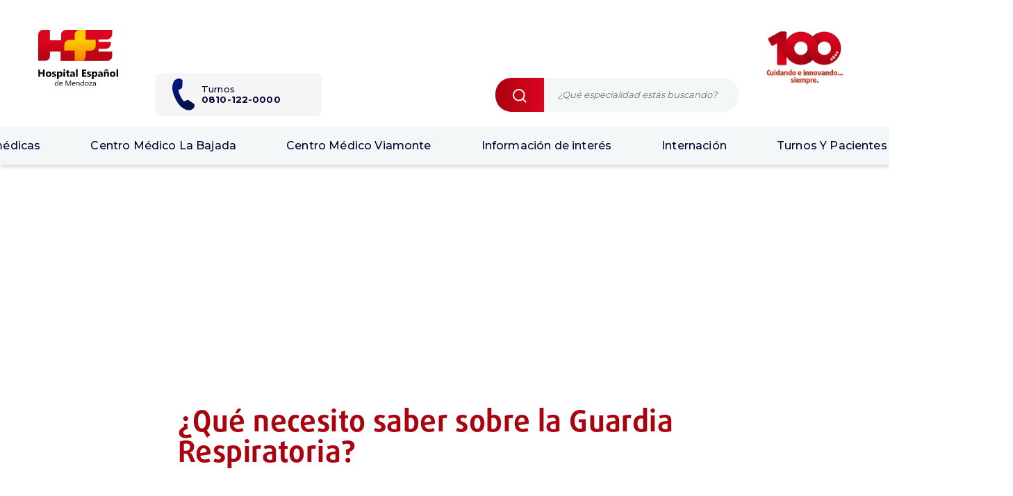

--- FILE ---
content_type: text/html; charset=UTF-8
request_url: https://www.hespanol.com.ar/que-necesito-saber-sobre-la-guardia-respiratoria/
body_size: 31501
content:
<!DOCTYPE html>
<html lang="es">
<head ><meta charset="UTF-8"><script>if(navigator.userAgent.match(/MSIE|Internet Explorer/i)||navigator.userAgent.match(/Trident\/7\..*?rv:11/i)){var href=document.location.href;if(!href.match(/[?&]nowprocket/)){if(href.indexOf("?")==-1){if(href.indexOf("#")==-1){document.location.href=href+"?nowprocket=1"}else{document.location.href=href.replace("#","?nowprocket=1#")}}else{if(href.indexOf("#")==-1){document.location.href=href+"&nowprocket=1"}else{document.location.href=href.replace("#","&nowprocket=1#")}}}}</script><script>class RocketLazyLoadScripts{constructor(){this.v="1.2.4",this.triggerEvents=["keydown","mousedown","mousemove","touchmove","touchstart","touchend","wheel"],this.userEventHandler=this._triggerListener.bind(this),this.touchStartHandler=this._onTouchStart.bind(this),this.touchMoveHandler=this._onTouchMove.bind(this),this.touchEndHandler=this._onTouchEnd.bind(this),this.clickHandler=this._onClick.bind(this),this.interceptedClicks=[],window.addEventListener("pageshow",t=>{this.persisted=t.persisted}),window.addEventListener("DOMContentLoaded",()=>{this._preconnect3rdParties()}),this.delayedScripts={normal:[],async:[],defer:[]},this.trash=[],this.allJQueries=[]}_addUserInteractionListener(t){if(document.hidden){t._triggerListener();return}this.triggerEvents.forEach(e=>window.addEventListener(e,t.userEventHandler,{passive:!0})),window.addEventListener("touchstart",t.touchStartHandler,{passive:!0}),window.addEventListener("mousedown",t.touchStartHandler),document.addEventListener("visibilitychange",t.userEventHandler)}_removeUserInteractionListener(){this.triggerEvents.forEach(t=>window.removeEventListener(t,this.userEventHandler,{passive:!0})),document.removeEventListener("visibilitychange",this.userEventHandler)}_onTouchStart(t){"HTML"!==t.target.tagName&&(window.addEventListener("touchend",this.touchEndHandler),window.addEventListener("mouseup",this.touchEndHandler),window.addEventListener("touchmove",this.touchMoveHandler,{passive:!0}),window.addEventListener("mousemove",this.touchMoveHandler),t.target.addEventListener("click",this.clickHandler),this._renameDOMAttribute(t.target,"onclick","rocket-onclick"),this._pendingClickStarted())}_onTouchMove(t){window.removeEventListener("touchend",this.touchEndHandler),window.removeEventListener("mouseup",this.touchEndHandler),window.removeEventListener("touchmove",this.touchMoveHandler,{passive:!0}),window.removeEventListener("mousemove",this.touchMoveHandler),t.target.removeEventListener("click",this.clickHandler),this._renameDOMAttribute(t.target,"rocket-onclick","onclick"),this._pendingClickFinished()}_onTouchEnd(){window.removeEventListener("touchend",this.touchEndHandler),window.removeEventListener("mouseup",this.touchEndHandler),window.removeEventListener("touchmove",this.touchMoveHandler,{passive:!0}),window.removeEventListener("mousemove",this.touchMoveHandler)}_onClick(t){t.target.removeEventListener("click",this.clickHandler),this._renameDOMAttribute(t.target,"rocket-onclick","onclick"),this.interceptedClicks.push(t),t.preventDefault(),t.stopPropagation(),t.stopImmediatePropagation(),this._pendingClickFinished()}_replayClicks(){window.removeEventListener("touchstart",this.touchStartHandler,{passive:!0}),window.removeEventListener("mousedown",this.touchStartHandler),this.interceptedClicks.forEach(t=>{t.target.dispatchEvent(new MouseEvent("click",{view:t.view,bubbles:!0,cancelable:!0}))})}_waitForPendingClicks(){return new Promise(t=>{this._isClickPending?this._pendingClickFinished=t:t()})}_pendingClickStarted(){this._isClickPending=!0}_pendingClickFinished(){this._isClickPending=!1}_renameDOMAttribute(t,e,r){t.hasAttribute&&t.hasAttribute(e)&&(event.target.setAttribute(r,event.target.getAttribute(e)),event.target.removeAttribute(e))}_triggerListener(){this._removeUserInteractionListener(this),"loading"===document.readyState?document.addEventListener("DOMContentLoaded",this._loadEverythingNow.bind(this)):this._loadEverythingNow()}_preconnect3rdParties(){let t=[];document.querySelectorAll("script[type=rocketlazyloadscript][data-rocket-src]").forEach(e=>{let r=e.getAttribute("data-rocket-src");if(r&&0!==r.indexOf("data:")){0===r.indexOf("//")&&(r=location.protocol+r);try{let i=new URL(r).origin;i!==location.origin&&t.push({src:i,crossOrigin:e.crossOrigin||"module"===e.getAttribute("data-rocket-type")})}catch(n){}}}),t=[...new Map(t.map(t=>[JSON.stringify(t),t])).values()],this._batchInjectResourceHints(t,"preconnect")}async _loadEverythingNow(){this.lastBreath=Date.now(),this._delayEventListeners(),this._delayJQueryReady(this),this._handleDocumentWrite(),this._registerAllDelayedScripts(),this._preloadAllScripts(),await this._loadScriptsFromList(this.delayedScripts.normal),await this._loadScriptsFromList(this.delayedScripts.defer),await this._loadScriptsFromList(this.delayedScripts.async);try{await this._triggerDOMContentLoaded(),await this._pendingWebpackRequests(this),await this._triggerWindowLoad()}catch(t){console.error(t)}window.dispatchEvent(new Event("rocket-allScriptsLoaded")),this._waitForPendingClicks().then(()=>{this._replayClicks()}),this._emptyTrash()}_registerAllDelayedScripts(){document.querySelectorAll("script[type=rocketlazyloadscript]").forEach(t=>{t.hasAttribute("data-rocket-src")?t.hasAttribute("async")&&!1!==t.async?this.delayedScripts.async.push(t):t.hasAttribute("defer")&&!1!==t.defer||"module"===t.getAttribute("data-rocket-type")?this.delayedScripts.defer.push(t):this.delayedScripts.normal.push(t):this.delayedScripts.normal.push(t)})}async _transformScript(t){if(await this._littleBreath(),!0===t.noModule&&"noModule"in HTMLScriptElement.prototype){t.setAttribute("data-rocket-status","skipped");return}return new Promise(navigator.userAgent.indexOf("Firefox/")>0||""===navigator.vendor?e=>{let r=document.createElement("script");[...t.attributes].forEach(t=>{let e=t.nodeName;"type"!==e&&("data-rocket-type"===e&&(e="type"),"data-rocket-src"===e&&(e="src"),r.setAttribute(e,t.nodeValue))}),t.text&&(r.text=t.text),r.hasAttribute("src")?(r.addEventListener("load",e),r.addEventListener("error",e)):(r.text=t.text,e());try{t.parentNode.replaceChild(r,t)}catch(i){e()}}:e=>{function r(){t.setAttribute("data-rocket-status","failed"),e()}try{let i=t.getAttribute("data-rocket-type"),n=t.getAttribute("data-rocket-src");i?(t.type=i,t.removeAttribute("data-rocket-type")):t.removeAttribute("type"),t.addEventListener("load",function r(){t.setAttribute("data-rocket-status","executed"),e()}),t.addEventListener("error",r),n?(t.removeAttribute("data-rocket-src"),t.src=n):t.src="data:text/javascript;base64,"+window.btoa(unescape(encodeURIComponent(t.text)))}catch(s){r()}})}async _loadScriptsFromList(t){let e=t.shift();return e&&e.isConnected?(await this._transformScript(e),this._loadScriptsFromList(t)):Promise.resolve()}_preloadAllScripts(){this._batchInjectResourceHints([...this.delayedScripts.normal,...this.delayedScripts.defer,...this.delayedScripts.async],"preload")}_batchInjectResourceHints(t,e){var r=document.createDocumentFragment();t.forEach(t=>{let i=t.getAttribute&&t.getAttribute("data-rocket-src")||t.src;if(i){let n=document.createElement("link");n.href=i,n.rel=e,"preconnect"!==e&&(n.as="script"),t.getAttribute&&"module"===t.getAttribute("data-rocket-type")&&(n.crossOrigin=!0),t.crossOrigin&&(n.crossOrigin=t.crossOrigin),t.integrity&&(n.integrity=t.integrity),r.appendChild(n),this.trash.push(n)}}),document.head.appendChild(r)}_delayEventListeners(){let t={};function e(e,r){!function e(r){!t[r]&&(t[r]={originalFunctions:{add:r.addEventListener,remove:r.removeEventListener},eventsToRewrite:[]},r.addEventListener=function(){arguments[0]=i(arguments[0]),t[r].originalFunctions.add.apply(r,arguments)},r.removeEventListener=function(){arguments[0]=i(arguments[0]),t[r].originalFunctions.remove.apply(r,arguments)});function i(e){return t[r].eventsToRewrite.indexOf(e)>=0?"rocket-"+e:e}}(e),t[e].eventsToRewrite.push(r)}function r(t,e){let r=t[e];Object.defineProperty(t,e,{get:()=>r||function(){},set(i){t["rocket"+e]=r=i}})}e(document,"DOMContentLoaded"),e(window,"DOMContentLoaded"),e(window,"load"),e(window,"pageshow"),e(document,"readystatechange"),r(document,"onreadystatechange"),r(window,"onload"),r(window,"onpageshow")}_delayJQueryReady(t){let e;function r(t){return t.split(" ").map(t=>"load"===t||0===t.indexOf("load.")?"rocket-jquery-load":t).join(" ")}function i(i){if(i&&i.fn&&!t.allJQueries.includes(i)){i.fn.ready=i.fn.init.prototype.ready=function(e){return t.domReadyFired?e.bind(document)(i):document.addEventListener("rocket-DOMContentLoaded",()=>e.bind(document)(i)),i([])};let n=i.fn.on;i.fn.on=i.fn.init.prototype.on=function(){return this[0]===window&&("string"==typeof arguments[0]||arguments[0]instanceof String?arguments[0]=r(arguments[0]):"object"==typeof arguments[0]&&Object.keys(arguments[0]).forEach(t=>{let e=arguments[0][t];delete arguments[0][t],arguments[0][r(t)]=e})),n.apply(this,arguments),this},t.allJQueries.push(i)}e=i}i(window.jQuery),Object.defineProperty(window,"jQuery",{get:()=>e,set(t){i(t)}})}async _pendingWebpackRequests(t){let e=document.querySelector("script[data-webpack]");async function r(){return new Promise(t=>{e.addEventListener("load",t),e.addEventListener("error",t)})}e&&(await r(),await t._requestAnimFrame(),await t._pendingWebpackRequests(t))}async _triggerDOMContentLoaded(){this.domReadyFired=!0,await this._littleBreath(),document.dispatchEvent(new Event("rocket-DOMContentLoaded")),await this._littleBreath(),window.dispatchEvent(new Event("rocket-DOMContentLoaded")),await this._littleBreath(),document.dispatchEvent(new Event("rocket-readystatechange")),await this._littleBreath(),document.rocketonreadystatechange&&document.rocketonreadystatechange()}async _triggerWindowLoad(){await this._littleBreath(),window.dispatchEvent(new Event("rocket-load")),await this._littleBreath(),window.rocketonload&&window.rocketonload(),await this._littleBreath(),this.allJQueries.forEach(t=>t(window).trigger("rocket-jquery-load")),await this._littleBreath();let t=new Event("rocket-pageshow");t.persisted=this.persisted,window.dispatchEvent(t),await this._littleBreath(),window.rocketonpageshow&&window.rocketonpageshow({persisted:this.persisted})}_handleDocumentWrite(){let t=new Map;document.write=document.writeln=function(e){let r=document.currentScript;r||console.error("WPRocket unable to document.write this: "+e);let i=document.createRange(),n=r.parentElement,s=t.get(r);void 0===s&&(s=r.nextSibling,t.set(r,s));let a=document.createDocumentFragment();i.setStart(a,0),a.appendChild(i.createContextualFragment(e)),n.insertBefore(a,s)}}async _littleBreath(){Date.now()-this.lastBreath>45&&(await this._requestAnimFrame(),this.lastBreath=Date.now())}async _requestAnimFrame(){return document.hidden?new Promise(t=>setTimeout(t)):new Promise(t=>requestAnimationFrame(t))}_emptyTrash(){this.trash.forEach(t=>t.remove())}static run(){let t=new RocketLazyLoadScripts;t._addUserInteractionListener(t)}}RocketLazyLoadScripts.run();</script>

	
	<meta name="viewport" content="width=device-width, initial-scale=1.0" />
	<meta http-equiv="X-UA-Compatible" content="IE=edge">
	<link rel="profile" href="https://gmpg.org/xfn/11">
	<meta name="mobile-web-app-capable" content="yes">
<meta name="apple-mobile-web-app-capable" content="yes">
<meta name="apple-mobile-web-app-title" content="Hospital Español de Mendoza: 100 Años de Vanguardia Médica y Compromiso con la Salud - ">
<link rel="pingback" href="https://www.hespanol.com.ar/xmlrpc.php" />
			<script type="rocketlazyloadscript" data-rocket-type="text/javascript">
			var WebFontConfig = WebFontConfig || {};
			WebFontConfig['active'] = function() {
				if ( typeof ( window.jQuery ) !== 'undefined' ) {
					jQuery(window).trigger('liquid_async_fonts_active');
				}
			};
			WebFontConfig['inactive'] = function() {
				if ( typeof ( window.jQuery ) !== 'undefined' ) {
					jQuery(window).trigger('liquid_async_fonts_inactive');
				}
			};
			</script>
			<meta name='robots' content='index, follow, max-image-preview:large, max-snippet:-1, max-video-preview:-1' />

<!-- Google Tag Manager for WordPress by gtm4wp.com -->
<script data-cfasync="false" data-pagespeed-no-defer>
	var gtm4wp_datalayer_name = "dataLayer";
	var dataLayer = dataLayer || [];
</script>
<!-- End Google Tag Manager for WordPress by gtm4wp.com -->
	<!-- This site is optimized with the Yoast SEO plugin v26.1.1 - https://yoast.com/wordpress/plugins/seo/ -->
	<title>¿Qué necesito saber sobre la Guardia Respiratoria? - Hospital Español de Mendoza: 100 Años de Vanguardia Médica y Compromiso con la Salud</title><link rel="preload" as="style" href="https://fonts.googleapis.com/css?family=Montserrat%3A400%2C500&#038;display=swap" /><link rel="stylesheet" href="https://fonts.googleapis.com/css?family=Montserrat%3A400%2C500&#038;display=swap" media="print" onload="this.media='all'" /><noscript><link rel="stylesheet" href="https://fonts.googleapis.com/css?family=Montserrat%3A400%2C500&#038;display=swap" /></noscript>
	<link rel="canonical" href="https://www.hespanol.com.ar/que-necesito-saber-sobre-la-guardia-respiratoria/" />
	<meta property="og:locale" content="es_ES" />
	<meta property="og:type" content="article" />
	<meta property="og:title" content="¿Qué necesito saber sobre la Guardia Respiratoria? - Hospital Español de Mendoza: 100 Años de Vanguardia Médica y Compromiso con la Salud" />
	<meta property="og:description" content="Para recibir atención en nuestra institución, es crucial que lea detenidamente la siguiente información. Estamos comprometidos con brindarle el mejor servicio posible, y comprender los procedimientos y requisitos facilitará su experiencia. Para atenderse en nuestra institución Usted debe leer esta información: PREGUNTAS FRECUENTES: ¿Qué Horario hacemos?  Horarios para Hisopados de 04 a 14 h. ¿Necesito [&hellip;]" />
	<meta property="og:url" content="https://www.hespanol.com.ar/que-necesito-saber-sobre-la-guardia-respiratoria/" />
	<meta property="og:site_name" content="Hospital Español de Mendoza: 100 Años de Vanguardia Médica y Compromiso con la Salud" />
	<meta property="article:published_time" content="2021-04-29T15:14:52+00:00" />
	<meta property="article:modified_time" content="2023-12-13T14:34:16+00:00" />
	<meta property="og:image" content="https://www.hespanol.com.ar/wp-content/uploads/2021/04/NOVEDADES-Hisopados.png" />
	<meta property="og:image:width" content="860" />
	<meta property="og:image:height" content="460" />
	<meta property="og:image:type" content="image/png" />
	<meta name="author" content="userHespanol" />
	<meta name="twitter:card" content="summary_large_image" />
	<meta name="twitter:label1" content="Escrito por" />
	<meta name="twitter:data1" content="userHespanol" />
	<meta name="twitter:label2" content="Tiempo de lectura" />
	<meta name="twitter:data2" content="2 minutos" />
	<script type="application/ld+json" class="yoast-schema-graph">{"@context":"https://schema.org","@graph":[{"@type":"Article","@id":"https://www.hespanol.com.ar/que-necesito-saber-sobre-la-guardia-respiratoria/#article","isPartOf":{"@id":"https://www.hespanol.com.ar/que-necesito-saber-sobre-la-guardia-respiratoria/"},"author":{"name":"userHespanol","@id":"https://www.hespanol.com.ar/#/schema/person/3eff67ec183bc69ea1a793b024a2c9d4"},"headline":"¿Qué necesito saber sobre la Guardia Respiratoria?","datePublished":"2021-04-29T15:14:52+00:00","dateModified":"2023-12-13T14:34:16+00:00","mainEntityOfPage":{"@id":"https://www.hespanol.com.ar/que-necesito-saber-sobre-la-guardia-respiratoria/"},"wordCount":441,"publisher":{"@id":"https://www.hespanol.com.ar/#organization"},"image":{"@id":"https://www.hespanol.com.ar/que-necesito-saber-sobre-la-guardia-respiratoria/#primaryimage"},"thumbnailUrl":"https://www.hespanol.com.ar/wp-content/uploads/2021/04/NOVEDADES-Hisopados.png","articleSection":["Covid-19","Temas de Salud"],"inLanguage":"es"},{"@type":"WebPage","@id":"https://www.hespanol.com.ar/que-necesito-saber-sobre-la-guardia-respiratoria/","url":"https://www.hespanol.com.ar/que-necesito-saber-sobre-la-guardia-respiratoria/","name":"¿Qué necesito saber sobre la Guardia Respiratoria? - Hospital Español de Mendoza: 100 Años de Vanguardia Médica y Compromiso con la Salud","isPartOf":{"@id":"https://www.hespanol.com.ar/#website"},"primaryImageOfPage":{"@id":"https://www.hespanol.com.ar/que-necesito-saber-sobre-la-guardia-respiratoria/#primaryimage"},"image":{"@id":"https://www.hespanol.com.ar/que-necesito-saber-sobre-la-guardia-respiratoria/#primaryimage"},"thumbnailUrl":"https://www.hespanol.com.ar/wp-content/uploads/2021/04/NOVEDADES-Hisopados.png","datePublished":"2021-04-29T15:14:52+00:00","dateModified":"2023-12-13T14:34:16+00:00","breadcrumb":{"@id":"https://www.hespanol.com.ar/que-necesito-saber-sobre-la-guardia-respiratoria/#breadcrumb"},"inLanguage":"es","potentialAction":[{"@type":"ReadAction","target":["https://www.hespanol.com.ar/que-necesito-saber-sobre-la-guardia-respiratoria/"]}]},{"@type":"ImageObject","inLanguage":"es","@id":"https://www.hespanol.com.ar/que-necesito-saber-sobre-la-guardia-respiratoria/#primaryimage","url":"https://www.hespanol.com.ar/wp-content/uploads/2021/04/NOVEDADES-Hisopados.png","contentUrl":"https://www.hespanol.com.ar/wp-content/uploads/2021/04/NOVEDADES-Hisopados.png","width":860,"height":460},{"@type":"BreadcrumbList","@id":"https://www.hespanol.com.ar/que-necesito-saber-sobre-la-guardia-respiratoria/#breadcrumb","itemListElement":[{"@type":"ListItem","position":1,"name":"Home","item":"https://www.hespanol.com.ar/"},{"@type":"ListItem","position":2,"name":"¿Qué necesito saber sobre la Guardia Respiratoria?"}]},{"@type":"WebSite","@id":"https://www.hespanol.com.ar/#website","url":"https://www.hespanol.com.ar/","name":"Hospital Español de Mendoza: 100 Años de Vanguardia Médica y Compromiso con la Salud","description":"","publisher":{"@id":"https://www.hespanol.com.ar/#organization"},"potentialAction":[{"@type":"SearchAction","target":{"@type":"EntryPoint","urlTemplate":"https://www.hespanol.com.ar/?s={search_term_string}"},"query-input":{"@type":"PropertyValueSpecification","valueRequired":true,"valueName":"search_term_string"}}],"inLanguage":"es"},{"@type":"Organization","@id":"https://www.hespanol.com.ar/#organization","name":"Hospital Español de Mendoza: 100 Años de Vanguardia Médica y Compromiso con la Salud","url":"https://www.hespanol.com.ar/","logo":{"@type":"ImageObject","inLanguage":"es","@id":"https://www.hespanol.com.ar/#/schema/logo/image/","url":"https://www.hespanol.com.ar/wp-content/uploads/2023/08/HE-logo-header.svg","contentUrl":"https://www.hespanol.com.ar/wp-content/uploads/2023/08/HE-logo-header.svg","width":115,"height":81,"caption":"Hospital Español de Mendoza: 100 Años de Vanguardia Médica y Compromiso con la Salud"},"image":{"@id":"https://www.hespanol.com.ar/#/schema/logo/image/"}},{"@type":"Person","@id":"https://www.hespanol.com.ar/#/schema/person/3eff67ec183bc69ea1a793b024a2c9d4","name":"userHespanol","image":{"@type":"ImageObject","inLanguage":"es","@id":"https://www.hespanol.com.ar/#/schema/person/image/","url":"https://secure.gravatar.com/avatar/c50106342b5906db058c7070573756932373618ce9fa89bac76cd030e86adbb4?s=96&d=mm&r=g","contentUrl":"https://secure.gravatar.com/avatar/c50106342b5906db058c7070573756932373618ce9fa89bac76cd030e86adbb4?s=96&d=mm&r=g","caption":"userHespanol"},"url":"https://www.hespanol.com.ar/author/userhespanol/"}]}</script>
	<!-- / Yoast SEO plugin. -->


<link rel='dns-prefetch' href='//cdnjs.cloudflare.com' />
<link rel='dns-prefetch' href='//fonts.googleapis.com' />
<link rel='dns-prefetch' href='//maps.googleapis.com' />
<link rel='dns-prefetch' href='//maps.gstatic.com' />
<link rel='dns-prefetch' href='//fonts.gstatic.com' />
<link rel='dns-prefetch' href='//ajax.googleapis.com' />
<link rel='dns-prefetch' href='//apis.google.com' />
<link rel='dns-prefetch' href='//google-analytics.com' />
<link rel='dns-prefetch' href='//www.google-analytics.com' />
<link rel='dns-prefetch' href='//ssl.google-analytics.com' />
<link rel='dns-prefetch' href='//youtube.com' />
<link rel='dns-prefetch' href='//api.pinterest.com' />
<link rel='dns-prefetch' href='//pixel.wp.com' />
<link rel='dns-prefetch' href='//connect.facebook.net' />
<link rel='dns-prefetch' href='//platform.twitter.com' />
<link rel='dns-prefetch' href='//syndication.twitter.com' />
<link rel='dns-prefetch' href='//platform.instagram.com' />
<link rel='dns-prefetch' href='//disqus.com' />
<link rel='dns-prefetch' href='//sitename.disqus.com' />
<link rel='dns-prefetch' href='//s7.addthis.com' />
<link rel='dns-prefetch' href='//platform.linkedin.com' />
<link rel='dns-prefetch' href='//w.sharethis.com' />
<link rel='dns-prefetch' href='//s0.wp.com' />
<link rel='dns-prefetch' href='//s.gravatar.com' />
<link rel='dns-prefetch' href='//stats.wp.com' />
<link rel='dns-prefetch' href='//www.googletagmanager.com' />
<link rel='dns-prefetch' href='//www.googletagservices.com' />
<link rel='dns-prefetch' href='//adservice.google.com' />
<link rel='dns-prefetch' href='//pagead2.googlesyndication.com' />
<link rel='dns-prefetch' href='//tpc.googlesyndication.com' />
<link rel='dns-prefetch' href='//bp.blogspot.com' />
<link rel='dns-prefetch' href='//1.bp.blogspot.com' />
<link rel='dns-prefetch' href='//2.bp.blogspot.com' />
<link rel='dns-prefetch' href='//3.bp.blogspot.com' />
<link rel='dns-prefetch' href='//4.bp.blogspot.com' />
<link rel='dns-prefetch' href='//ajax.microsoft.com' />
<link rel='dns-prefetch' href='//ajax.aspnetcdn.com' />
<link rel='dns-prefetch' href='//s3.amazonaws.com' />
<link rel='dns-prefetch' href='//code.jquery.com' />
<link rel='dns-prefetch' href='//stackpath.bootstrapcdn.com' />
<link rel='dns-prefetch' href='//use.fontawesome.com' />
<link rel='dns-prefetch' href='//player.vimeo.com' />
<link rel='dns-prefetch' href='//github.githubassets.com' />
<link rel='dns-prefetch' href='//referrer.disqus.com' />
<link rel='dns-prefetch' href='//c.disquscdn.com' />
<link rel='dns-prefetch' href='//0.gravatar.com' />
<link rel='dns-prefetch' href='//2.gravatar.com' />
<link rel='dns-prefetch' href='//1.gravatar.com' />
<link rel='dns-prefetch' href='//ad.doubleclick.net' />
<link rel='dns-prefetch' href='//googleads.g.doubleclick.net' />
<link rel='dns-prefetch' href='//stats.g.doubleclick.net' />
<link rel='dns-prefetch' href='//cm.g.doubleclick.net' />
<link rel='dns-prefetch' href='//stats.buysellads.com' />
<link rel='dns-prefetch' href='//s3.buysellads.com' />
<link href='https://fonts.gstatic.com' crossorigin rel='preconnect' />
<link rel="alternate" type="application/rss+xml" title="Hospital Español de Mendoza: 100 Años de Vanguardia Médica y Compromiso con la Salud &raquo; Feed" href="https://www.hespanol.com.ar/feed/" />
<link rel="alternate" type="application/rss+xml" title="Hospital Español de Mendoza: 100 Años de Vanguardia Médica y Compromiso con la Salud &raquo; Feed de los comentarios" href="https://www.hespanol.com.ar/comments/feed/" />
<link rel="alternate" title="oEmbed (JSON)" type="application/json+oembed" href="https://www.hespanol.com.ar/wp-json/oembed/1.0/embed?url=https%3A%2F%2Fwww.hespanol.com.ar%2Fque-necesito-saber-sobre-la-guardia-respiratoria%2F" />
<link rel="alternate" title="oEmbed (XML)" type="text/xml+oembed" href="https://www.hespanol.com.ar/wp-json/oembed/1.0/embed?url=https%3A%2F%2Fwww.hespanol.com.ar%2Fque-necesito-saber-sobre-la-guardia-respiratoria%2F&#038;format=xml" />
<link rel="preload" href="https://www.hespanol.com.ar/wp-content/themes/hub/assets/vendors/liquid-icon/lqd-essentials/fonts/lqd-essentials.woff2" as="font" type="font/woff2" crossorigin><style id='wp-img-auto-sizes-contain-inline-css' type='text/css'>
img:is([sizes=auto i],[sizes^="auto," i]){contain-intrinsic-size:3000px 1500px}
/*# sourceURL=wp-img-auto-sizes-contain-inline-css */
</style>
<style id='wp-block-library-inline-css' type='text/css'>
:root{--wp-block-synced-color:#7a00df;--wp-block-synced-color--rgb:122,0,223;--wp-bound-block-color:var(--wp-block-synced-color);--wp-editor-canvas-background:#ddd;--wp-admin-theme-color:#007cba;--wp-admin-theme-color--rgb:0,124,186;--wp-admin-theme-color-darker-10:#006ba1;--wp-admin-theme-color-darker-10--rgb:0,107,160.5;--wp-admin-theme-color-darker-20:#005a87;--wp-admin-theme-color-darker-20--rgb:0,90,135;--wp-admin-border-width-focus:2px}@media (min-resolution:192dpi){:root{--wp-admin-border-width-focus:1.5px}}.wp-element-button{cursor:pointer}:root .has-very-light-gray-background-color{background-color:#eee}:root .has-very-dark-gray-background-color{background-color:#313131}:root .has-very-light-gray-color{color:#eee}:root .has-very-dark-gray-color{color:#313131}:root .has-vivid-green-cyan-to-vivid-cyan-blue-gradient-background{background:linear-gradient(135deg,#00d084,#0693e3)}:root .has-purple-crush-gradient-background{background:linear-gradient(135deg,#34e2e4,#4721fb 50%,#ab1dfe)}:root .has-hazy-dawn-gradient-background{background:linear-gradient(135deg,#faaca8,#dad0ec)}:root .has-subdued-olive-gradient-background{background:linear-gradient(135deg,#fafae1,#67a671)}:root .has-atomic-cream-gradient-background{background:linear-gradient(135deg,#fdd79a,#004a59)}:root .has-nightshade-gradient-background{background:linear-gradient(135deg,#330968,#31cdcf)}:root .has-midnight-gradient-background{background:linear-gradient(135deg,#020381,#2874fc)}:root{--wp--preset--font-size--normal:16px;--wp--preset--font-size--huge:42px}.has-regular-font-size{font-size:1em}.has-larger-font-size{font-size:2.625em}.has-normal-font-size{font-size:var(--wp--preset--font-size--normal)}.has-huge-font-size{font-size:var(--wp--preset--font-size--huge)}.has-text-align-center{text-align:center}.has-text-align-left{text-align:left}.has-text-align-right{text-align:right}.has-fit-text{white-space:nowrap!important}#end-resizable-editor-section{display:none}.aligncenter{clear:both}.items-justified-left{justify-content:flex-start}.items-justified-center{justify-content:center}.items-justified-right{justify-content:flex-end}.items-justified-space-between{justify-content:space-between}.screen-reader-text{border:0;clip-path:inset(50%);height:1px;margin:-1px;overflow:hidden;padding:0;position:absolute;width:1px;word-wrap:normal!important}.screen-reader-text:focus{background-color:#ddd;clip-path:none;color:#444;display:block;font-size:1em;height:auto;left:5px;line-height:normal;padding:15px 23px 14px;text-decoration:none;top:5px;width:auto;z-index:100000}html :where(.has-border-color){border-style:solid}html :where([style*=border-top-color]){border-top-style:solid}html :where([style*=border-right-color]){border-right-style:solid}html :where([style*=border-bottom-color]){border-bottom-style:solid}html :where([style*=border-left-color]){border-left-style:solid}html :where([style*=border-width]){border-style:solid}html :where([style*=border-top-width]){border-top-style:solid}html :where([style*=border-right-width]){border-right-style:solid}html :where([style*=border-bottom-width]){border-bottom-style:solid}html :where([style*=border-left-width]){border-left-style:solid}html :where(img[class*=wp-image-]){height:auto;max-width:100%}:where(figure){margin:0 0 1em}html :where(.is-position-sticky){--wp-admin--admin-bar--position-offset:var(--wp-admin--admin-bar--height,0px)}@media screen and (max-width:600px){html :where(.is-position-sticky){--wp-admin--admin-bar--position-offset:0px}}

/*# sourceURL=wp-block-library-inline-css */
</style><style id='global-styles-inline-css' type='text/css'>
:root{--wp--preset--aspect-ratio--square: 1;--wp--preset--aspect-ratio--4-3: 4/3;--wp--preset--aspect-ratio--3-4: 3/4;--wp--preset--aspect-ratio--3-2: 3/2;--wp--preset--aspect-ratio--2-3: 2/3;--wp--preset--aspect-ratio--16-9: 16/9;--wp--preset--aspect-ratio--9-16: 9/16;--wp--preset--color--black: #000000;--wp--preset--color--cyan-bluish-gray: #abb8c3;--wp--preset--color--white: #ffffff;--wp--preset--color--pale-pink: #f78da7;--wp--preset--color--vivid-red: #cf2e2e;--wp--preset--color--luminous-vivid-orange: #ff6900;--wp--preset--color--luminous-vivid-amber: #fcb900;--wp--preset--color--light-green-cyan: #7bdcb5;--wp--preset--color--vivid-green-cyan: #00d084;--wp--preset--color--pale-cyan-blue: #8ed1fc;--wp--preset--color--vivid-cyan-blue: #0693e3;--wp--preset--color--vivid-purple: #9b51e0;--wp--preset--gradient--vivid-cyan-blue-to-vivid-purple: linear-gradient(135deg,rgb(6,147,227) 0%,rgb(155,81,224) 100%);--wp--preset--gradient--light-green-cyan-to-vivid-green-cyan: linear-gradient(135deg,rgb(122,220,180) 0%,rgb(0,208,130) 100%);--wp--preset--gradient--luminous-vivid-amber-to-luminous-vivid-orange: linear-gradient(135deg,rgb(252,185,0) 0%,rgb(255,105,0) 100%);--wp--preset--gradient--luminous-vivid-orange-to-vivid-red: linear-gradient(135deg,rgb(255,105,0) 0%,rgb(207,46,46) 100%);--wp--preset--gradient--very-light-gray-to-cyan-bluish-gray: linear-gradient(135deg,rgb(238,238,238) 0%,rgb(169,184,195) 100%);--wp--preset--gradient--cool-to-warm-spectrum: linear-gradient(135deg,rgb(74,234,220) 0%,rgb(151,120,209) 20%,rgb(207,42,186) 40%,rgb(238,44,130) 60%,rgb(251,105,98) 80%,rgb(254,248,76) 100%);--wp--preset--gradient--blush-light-purple: linear-gradient(135deg,rgb(255,206,236) 0%,rgb(152,150,240) 100%);--wp--preset--gradient--blush-bordeaux: linear-gradient(135deg,rgb(254,205,165) 0%,rgb(254,45,45) 50%,rgb(107,0,62) 100%);--wp--preset--gradient--luminous-dusk: linear-gradient(135deg,rgb(255,203,112) 0%,rgb(199,81,192) 50%,rgb(65,88,208) 100%);--wp--preset--gradient--pale-ocean: linear-gradient(135deg,rgb(255,245,203) 0%,rgb(182,227,212) 50%,rgb(51,167,181) 100%);--wp--preset--gradient--electric-grass: linear-gradient(135deg,rgb(202,248,128) 0%,rgb(113,206,126) 100%);--wp--preset--gradient--midnight: linear-gradient(135deg,rgb(2,3,129) 0%,rgb(40,116,252) 100%);--wp--preset--font-size--small: 13px;--wp--preset--font-size--medium: 20px;--wp--preset--font-size--large: 36px;--wp--preset--font-size--x-large: 42px;--wp--preset--spacing--20: 0.44rem;--wp--preset--spacing--30: 0.67rem;--wp--preset--spacing--40: 1rem;--wp--preset--spacing--50: 1.5rem;--wp--preset--spacing--60: 2.25rem;--wp--preset--spacing--70: 3.38rem;--wp--preset--spacing--80: 5.06rem;--wp--preset--shadow--natural: 6px 6px 9px rgba(0, 0, 0, 0.2);--wp--preset--shadow--deep: 12px 12px 50px rgba(0, 0, 0, 0.4);--wp--preset--shadow--sharp: 6px 6px 0px rgba(0, 0, 0, 0.2);--wp--preset--shadow--outlined: 6px 6px 0px -3px rgb(255, 255, 255), 6px 6px rgb(0, 0, 0);--wp--preset--shadow--crisp: 6px 6px 0px rgb(0, 0, 0);}:where(.is-layout-flex){gap: 0.5em;}:where(.is-layout-grid){gap: 0.5em;}body .is-layout-flex{display: flex;}.is-layout-flex{flex-wrap: wrap;align-items: center;}.is-layout-flex > :is(*, div){margin: 0;}body .is-layout-grid{display: grid;}.is-layout-grid > :is(*, div){margin: 0;}:where(.wp-block-columns.is-layout-flex){gap: 2em;}:where(.wp-block-columns.is-layout-grid){gap: 2em;}:where(.wp-block-post-template.is-layout-flex){gap: 1.25em;}:where(.wp-block-post-template.is-layout-grid){gap: 1.25em;}.has-black-color{color: var(--wp--preset--color--black) !important;}.has-cyan-bluish-gray-color{color: var(--wp--preset--color--cyan-bluish-gray) !important;}.has-white-color{color: var(--wp--preset--color--white) !important;}.has-pale-pink-color{color: var(--wp--preset--color--pale-pink) !important;}.has-vivid-red-color{color: var(--wp--preset--color--vivid-red) !important;}.has-luminous-vivid-orange-color{color: var(--wp--preset--color--luminous-vivid-orange) !important;}.has-luminous-vivid-amber-color{color: var(--wp--preset--color--luminous-vivid-amber) !important;}.has-light-green-cyan-color{color: var(--wp--preset--color--light-green-cyan) !important;}.has-vivid-green-cyan-color{color: var(--wp--preset--color--vivid-green-cyan) !important;}.has-pale-cyan-blue-color{color: var(--wp--preset--color--pale-cyan-blue) !important;}.has-vivid-cyan-blue-color{color: var(--wp--preset--color--vivid-cyan-blue) !important;}.has-vivid-purple-color{color: var(--wp--preset--color--vivid-purple) !important;}.has-black-background-color{background-color: var(--wp--preset--color--black) !important;}.has-cyan-bluish-gray-background-color{background-color: var(--wp--preset--color--cyan-bluish-gray) !important;}.has-white-background-color{background-color: var(--wp--preset--color--white) !important;}.has-pale-pink-background-color{background-color: var(--wp--preset--color--pale-pink) !important;}.has-vivid-red-background-color{background-color: var(--wp--preset--color--vivid-red) !important;}.has-luminous-vivid-orange-background-color{background-color: var(--wp--preset--color--luminous-vivid-orange) !important;}.has-luminous-vivid-amber-background-color{background-color: var(--wp--preset--color--luminous-vivid-amber) !important;}.has-light-green-cyan-background-color{background-color: var(--wp--preset--color--light-green-cyan) !important;}.has-vivid-green-cyan-background-color{background-color: var(--wp--preset--color--vivid-green-cyan) !important;}.has-pale-cyan-blue-background-color{background-color: var(--wp--preset--color--pale-cyan-blue) !important;}.has-vivid-cyan-blue-background-color{background-color: var(--wp--preset--color--vivid-cyan-blue) !important;}.has-vivid-purple-background-color{background-color: var(--wp--preset--color--vivid-purple) !important;}.has-black-border-color{border-color: var(--wp--preset--color--black) !important;}.has-cyan-bluish-gray-border-color{border-color: var(--wp--preset--color--cyan-bluish-gray) !important;}.has-white-border-color{border-color: var(--wp--preset--color--white) !important;}.has-pale-pink-border-color{border-color: var(--wp--preset--color--pale-pink) !important;}.has-vivid-red-border-color{border-color: var(--wp--preset--color--vivid-red) !important;}.has-luminous-vivid-orange-border-color{border-color: var(--wp--preset--color--luminous-vivid-orange) !important;}.has-luminous-vivid-amber-border-color{border-color: var(--wp--preset--color--luminous-vivid-amber) !important;}.has-light-green-cyan-border-color{border-color: var(--wp--preset--color--light-green-cyan) !important;}.has-vivid-green-cyan-border-color{border-color: var(--wp--preset--color--vivid-green-cyan) !important;}.has-pale-cyan-blue-border-color{border-color: var(--wp--preset--color--pale-cyan-blue) !important;}.has-vivid-cyan-blue-border-color{border-color: var(--wp--preset--color--vivid-cyan-blue) !important;}.has-vivid-purple-border-color{border-color: var(--wp--preset--color--vivid-purple) !important;}.has-vivid-cyan-blue-to-vivid-purple-gradient-background{background: var(--wp--preset--gradient--vivid-cyan-blue-to-vivid-purple) !important;}.has-light-green-cyan-to-vivid-green-cyan-gradient-background{background: var(--wp--preset--gradient--light-green-cyan-to-vivid-green-cyan) !important;}.has-luminous-vivid-amber-to-luminous-vivid-orange-gradient-background{background: var(--wp--preset--gradient--luminous-vivid-amber-to-luminous-vivid-orange) !important;}.has-luminous-vivid-orange-to-vivid-red-gradient-background{background: var(--wp--preset--gradient--luminous-vivid-orange-to-vivid-red) !important;}.has-very-light-gray-to-cyan-bluish-gray-gradient-background{background: var(--wp--preset--gradient--very-light-gray-to-cyan-bluish-gray) !important;}.has-cool-to-warm-spectrum-gradient-background{background: var(--wp--preset--gradient--cool-to-warm-spectrum) !important;}.has-blush-light-purple-gradient-background{background: var(--wp--preset--gradient--blush-light-purple) !important;}.has-blush-bordeaux-gradient-background{background: var(--wp--preset--gradient--blush-bordeaux) !important;}.has-luminous-dusk-gradient-background{background: var(--wp--preset--gradient--luminous-dusk) !important;}.has-pale-ocean-gradient-background{background: var(--wp--preset--gradient--pale-ocean) !important;}.has-electric-grass-gradient-background{background: var(--wp--preset--gradient--electric-grass) !important;}.has-midnight-gradient-background{background: var(--wp--preset--gradient--midnight) !important;}.has-small-font-size{font-size: var(--wp--preset--font-size--small) !important;}.has-medium-font-size{font-size: var(--wp--preset--font-size--medium) !important;}.has-large-font-size{font-size: var(--wp--preset--font-size--large) !important;}.has-x-large-font-size{font-size: var(--wp--preset--font-size--x-large) !important;}
/*# sourceURL=global-styles-inline-css */
</style>

<style id='classic-theme-styles-inline-css' type='text/css'>
/*! This file is auto-generated */
.wp-block-button__link{color:#fff;background-color:#32373c;border-radius:9999px;box-shadow:none;text-decoration:none;padding:calc(.667em + 2px) calc(1.333em + 2px);font-size:1.125em}.wp-block-file__button{background:#32373c;color:#fff;text-decoration:none}
/*# sourceURL=/wp-includes/css/classic-themes.min.css */
</style>
<link data-minify="1" rel='stylesheet' id='bo-style-css' href='https://www.hespanol.com.ar/wp-content/cache/min/1/wp-content/plugins/botorion/assets/css/bo_style.css?ver=1760462133' type='text/css' media='all' />
<link data-minify="1" rel='stylesheet' id='contact-form-7-css' href='https://www.hespanol.com.ar/wp-content/cache/min/1/wp-content/plugins/contact-form-7/includes/css/styles.css?ver=1760462133' type='text/css' media='all' />
<link data-minify="1" rel='stylesheet' id='redux-extendify-styles-css' href='https://www.hespanol.com.ar/wp-content/cache/min/1/wp-content/plugins/hub-core/extras/redux-framework/redux-core/assets/css/extendify-utilities.css?ver=1760462133' type='text/css' media='all' />
<link data-minify="1" rel='stylesheet' id='font-awesome-css' href='https://www.hespanol.com.ar/wp-content/cache/min/1/ajax/libs/font-awesome/5.15.3/css/all.min.css?ver=1760462133' type='text/css' media='all' />
<link rel='stylesheet' id='bootstrap-css' href='https://www.hespanol.com.ar/wp-content/themes/hub/assets/vendors/bootstrap/css/bootstrap.min.css' type='text/css' media='all' />
<link data-minify="1" rel='stylesheet' id='liquid-base-css' href='https://www.hespanol.com.ar/wp-content/cache/min/1/wp-content/themes/hub/style.css?ver=1760462133' type='text/css' media='all' />
<style id='liquid-base-inline-css' type='text/css'>
.lqd-6974ca730ee15{
			position: fixed;
			left: 0;
			bottom: 0;
			right: 0;
			margin: 0;
			padding: 1em 1.41575em;
			background-color: #3d9cd2;
			color: #fff;
			z-index: 9998;
			display: flex;
			justify-content: center;
			align-items: center;
			gap: 8px;
			a{color:#fff}
		}.lqd-6974ca730ee15.err{
			background-color: #d63939;
		}
/*# sourceURL=liquid-base-inline-css */
</style>
<link rel='stylesheet' id='liquid-theme-css' href='https://www.hespanol.com.ar/wp-content/themes/hub/assets/css/theme.min.css' type='text/css' media='all' />
<link rel='stylesheet' id='theme-responsive-min-css' href='https://www.hespanol.com.ar/wp-content/themes/hub/assets/css/theme-responsive-min.min.css?ver=cd088030304035c9aea1efd64c7ed53c' type='text/css' media='screen and (min-width: 1200px)' />
<link rel='stylesheet' id='theme-responsive-max-css' href='https://www.hespanol.com.ar/wp-content/themes/hub/assets/css/theme-responsive-max.min.css?ver=cd088030304035c9aea1efd64c7ed53c' type='text/css' media='screen and (max-width: 1199px)' />
<link data-minify="1" rel='stylesheet' id='flobarFAStyle-css' href='https://www.hespanol.com.ar/wp-content/cache/min/1/ajax/libs/font-awesome/5.13.1/css/all.min.css?ver=1760462134' type='text/css' media='all' />
<link data-minify="1" rel='stylesheet' id='flobarStyle-css' href='https://www.hespanol.com.ar/wp-content/cache/min/1/wp-content/plugins/barritas-flotantes/assets/css/flobarStyle.css?ver=1760462134' type='text/css' media='all' />
<link data-minify="1" rel='stylesheet' id='child-hub-style-css' href='https://www.hespanol.com.ar/wp-content/cache/min/1/wp-content/themes/hub-child/style.css?ver=1760462134' type='text/css' media='all' />
<link rel='stylesheet' id='landinghub-core-css' href='https://www.hespanol.com.ar/wp-content/plugins/hub-core/assets/css/landinghub-core.min.css?ver=cd088030304035c9aea1efd64c7ed53c' type='text/css' media='all' />
<noscript></noscript><link data-minify="1" rel='stylesheet' id='liquid-generated-responsive-css' href='https://www.hespanol.com.ar/wp-content/cache/min/1/wp-content/uploads/liquid-styles/liquid-responsive-100.css?ver=1760462134' type='text/css' media='all' />
<script type="text/javascript" src="https://www.hespanol.com.ar/wp-includes/js/jquery/jquery.min.js?ver=3.7.1" id="jquery-core-js"></script>
<script type="text/javascript" src="https://www.hespanol.com.ar/wp-includes/js/jquery/jquery-migrate.min.js?ver=3.4.1" id="jquery-migrate-js"></script>
<script type="rocketlazyloadscript" data-minify="1" data-rocket-type="text/javascript" data-rocket-src="https://www.hespanol.com.ar/wp-content/cache/min/1/wp-content/themes/hub-child/js/scripts.js?ver=1760462134" id="hub-child-scripts-js" defer></script>
<link rel="https://api.w.org/" href="https://www.hespanol.com.ar/wp-json/" /><link rel="alternate" title="JSON" type="application/json" href="https://www.hespanol.com.ar/wp-json/wp/v2/posts/2541" /><script type="rocketlazyloadscript" data-rocket-type="text/javascript">if(!window._buttonizer) { window._buttonizer = {}; };var _buttonizer_page_data = {"language":"es"};window._buttonizer.data = { ..._buttonizer_page_data, ...window._buttonizer.data };</script><meta name="generator" content="Redux 4.4.12.2" />
<!-- Google Tag Manager for WordPress by gtm4wp.com -->
<!-- GTM Container placement set to automatic -->
<script data-cfasync="false" data-pagespeed-no-defer>
	var dataLayer_content = {"pagePostType":"post","pagePostType2":"single-post","pageCategory":["covid-19","temas-de-salud"],"pagePostAuthor":"userHespanol"};
	dataLayer.push( dataLayer_content );
</script>
<script type="rocketlazyloadscript" data-cfasync="false" data-pagespeed-no-defer>
(function(w,d,s,l,i){w[l]=w[l]||[];w[l].push({'gtm.start':
new Date().getTime(),event:'gtm.js'});var f=d.getElementsByTagName(s)[0],
j=d.createElement(s),dl=l!='dataLayer'?'&l='+l:'';j.async=true;j.src=
'//www.googletagmanager.com/gtm.js?id='+i+dl;f.parentNode.insertBefore(j,f);
})(window,document,'script','dataLayer','GTM-M8HKPQRK');
</script>
<!-- End Google Tag Manager for WordPress by gtm4wp.com -->	
		<link rel="shortcut icon" href="https://www.hespanol.com.ar/wp-content/uploads/2023/08/Favicom.svg" />
		
	<script type="rocketlazyloadscript" data-rocket-type="text/javascript">
				window.liquidParams = {
					currentZIndex: 10,
					lazyLoadOffset: 500,
					ccOuterSize: 35,
					ccActiveCircleBg: 1,
					ccActiveCircleBc: 1,
				};
				window.liquidIsElementor = false;
			</script><meta name="generator" content="Powered by WPBakery Page Builder - drag and drop page builder for WordPress."/>
<meta name="generator" content="Powered by Slider Revolution 6.7.19 - responsive, Mobile-Friendly Slider Plugin for WordPress with comfortable drag and drop interface." />
<script>function setREVStartSize(e){
			//window.requestAnimationFrame(function() {
				window.RSIW = window.RSIW===undefined ? window.innerWidth : window.RSIW;
				window.RSIH = window.RSIH===undefined ? window.innerHeight : window.RSIH;
				try {
					var pw = document.getElementById(e.c).parentNode.offsetWidth,
						newh;
					pw = pw===0 || isNaN(pw) || (e.l=="fullwidth" || e.layout=="fullwidth") ? window.RSIW : pw;
					e.tabw = e.tabw===undefined ? 0 : parseInt(e.tabw);
					e.thumbw = e.thumbw===undefined ? 0 : parseInt(e.thumbw);
					e.tabh = e.tabh===undefined ? 0 : parseInt(e.tabh);
					e.thumbh = e.thumbh===undefined ? 0 : parseInt(e.thumbh);
					e.tabhide = e.tabhide===undefined ? 0 : parseInt(e.tabhide);
					e.thumbhide = e.thumbhide===undefined ? 0 : parseInt(e.thumbhide);
					e.mh = e.mh===undefined || e.mh=="" || e.mh==="auto" ? 0 : parseInt(e.mh,0);
					if(e.layout==="fullscreen" || e.l==="fullscreen")
						newh = Math.max(e.mh,window.RSIH);
					else{
						e.gw = Array.isArray(e.gw) ? e.gw : [e.gw];
						for (var i in e.rl) if (e.gw[i]===undefined || e.gw[i]===0) e.gw[i] = e.gw[i-1];
						e.gh = e.el===undefined || e.el==="" || (Array.isArray(e.el) && e.el.length==0)? e.gh : e.el;
						e.gh = Array.isArray(e.gh) ? e.gh : [e.gh];
						for (var i in e.rl) if (e.gh[i]===undefined || e.gh[i]===0) e.gh[i] = e.gh[i-1];
											
						var nl = new Array(e.rl.length),
							ix = 0,
							sl;
						e.tabw = e.tabhide>=pw ? 0 : e.tabw;
						e.thumbw = e.thumbhide>=pw ? 0 : e.thumbw;
						e.tabh = e.tabhide>=pw ? 0 : e.tabh;
						e.thumbh = e.thumbhide>=pw ? 0 : e.thumbh;
						for (var i in e.rl) nl[i] = e.rl[i]<window.RSIW ? 0 : e.rl[i];
						sl = nl[0];
						for (var i in nl) if (sl>nl[i] && nl[i]>0) { sl = nl[i]; ix=i;}
						var m = pw>(e.gw[ix]+e.tabw+e.thumbw) ? 1 : (pw-(e.tabw+e.thumbw)) / (e.gw[ix]);
						newh =  (e.gh[ix] * m) + (e.tabh + e.thumbh);
					}
					var el = document.getElementById(e.c);
					if (el!==null && el) el.style.height = newh+"px";
					el = document.getElementById(e.c+"_wrapper");
					if (el!==null && el) {
						el.style.height = newh+"px";
						el.style.display = "block";
					}
				} catch(e){
					console.log("Failure at Presize of Slider:" + e)
				}
			//});
		  };</script>
<style id='liquid-stylesheet-inline-css' type='text/css'>:root{--color-primary:#184341;--color-gradient-start:#007FFF;--color-gradient-stop:#FF4D54;--color-link:#5b7bfb;--color-link-hover:#181b31;--lqd-cc-active-bw:1px;}body{font-family:'Montserrat', sans-serif ;font-weight:400;line-height:22px;font-size:18px;color:#000235;}.btn{font-family:'Montserrat', sans-serif ;font-weight:500;line-height:19px;letter-spacing:0.32px;font-size:16px;color:#ffffff;}.lqd-post-content, .lqd-post-header .entry-excerpt{font-family:inherit;line-height:2;font-size:16px;}.h1,h1{font-family:inherit;}.h2,h2{font-family:inherit;}.h3,h3{font-family:inherit;}.h4,h4{font-family:inherit;}.h5,h5{font-family:inherit;line-height:1.2em;}.h6,h6{font-family:inherit;}.main-header{background:rgb(255, 255, 255);}.titlebar-inner h1{}.titlebar-inner p{}.titlebar-inner{padding-top:80px;padding-bottom:80px;}section.vc_row{units:px;}@media screen and (min-width: 992px){body.has-sidebar #lqd-contents-wrap{padding-top:25px;}}@media ( min-width: 1200px ){.is-stuck .lqd-head-sec-wrap{background:rgb(255, 255, 255) !important;}.is-stuck .lqd-head-col > .header-module > p, .is-stuck .lqd-head-col > .header-module .nav-trigger, .is-stuck .lqd-head-col > .header-module .lqd-scrl-indc, .is-stuck .lqd-head-col > .header-module > .lqd-custom-menu, .is-stuck .lqd-head-col > .header-module > .btn-naked, .is-stuck .lqd-head-col > .header-module > .btn-underlined, .is-stuck .lqd-head-col > .header-module > .social-icon li a, .is-stuck .lqd-head-col > .header-module > .lqd-custom-menu > ul > li > a, .is-stuck .lqd-head-col > .header-module > .navbar-collapse .main-nav > li > a, .is-stuck .lqd-head-col > .header-module .ld-module-trigger .ld-module-trigger-txt, .is-stuck .lqd-head-col > .header-module .lqd-module-badge-outline .ld-module-trigger-count, .is-stuck .lqd-head-col > .header-module .ld-module-trigger-icon, .is-stuck .lqd-head-col > .header-module > .lqd-custom-menu .lqd-custom-menu-dropdown-btn{color:rgb(255, 255, 255);}.is-stuck .lqd-head-col > .header-module .nav-trigger.bordered .bars:before{border-color:rgb(255, 255, 255);}.is-stuck .lqd-head-col > .header-module .nav-trigger .bar, .is-stuck .lqd-head-col > .header-module .lqd-scrl-indc .lqd-scrl-indc-line{background:rgb(255, 255, 255);}.is-stuck .lqd-head-col > .header-module > .btn-naked:hover, .is-stuck .lqd-head-col > .header-module > .btn-underlined:hover, .is-stuck .lqd-head-col > .header-module > .social-icon li a:hover, .is-stuck .lqd-head-col > .header-module > .lqd-custom-menu > ul > li > a:hover, .is-stuck .lqd-head-col > .header-module > .navbar-collapse .main-nav > li > a:hover, .is-stuck .lqd-head-col > .header-module > .navbar-collapse .main-nav > li:hover > a, .is-stuck .lqd-head-col > .header-module > .navbar-collapse .main-nav > li.is-active > a, .is-stuck .lqd-head-col > .header-module > .navbar-collapse .main-nav > li.current-menu-ancestor > a, .is-stuck .lqd-head-col > .header-module > .navbar-collapse .main-nav > li.current_page_item > a, .is-stuck .lqd-head-col > .header-module > .navbar-collapse .main-nav > li.current-menu-item > a, .is-stuck .lqd-head-col > .header-module > .iconbox h3, .is-stuck .lqd-head-col > .header-module > .iconbox .iconbox-icon-container{color:rgb(255, 255, 255);}}@media screen and (max-width: 1199px){.main-header .navbar-header{background:rgb(255, 255, 255);}.main-header .ld-module-trigger, .main-header .ld-search-form .input-icon{color:rgb(220, 5, 31);}.main-header .nav-trigger .bar, .main-header .nav-trigger.style-2 .bar:before, .main-header .nav-trigger.style-2 .bar:after{background-color:rgb(220, 5, 31);}body[data-mobile-nav-style=classic] .lqd-mobile-sec .navbar-collapse, body[data-mobile-nav-style=minimal] .lqd-mobile-sec .navbar-collapse{background:rgb(255, 255, 255);color:rgb(0, 2, 53);}[data-mobile-nav-style=modern] .lqd-mobile-sec:before{background:rgb(255, 255, 255);}ul.nav.main-nav > li > a, ul.nav.main-nav > li > a:hover, .main-nav .children > li.active > a, .main-nav .children > li.current-menu-item > a, .main-nav .children > li:hover > a, .nav-item-children > li.active > a, .nav-item-children > li.current-menu-item > a, .nav-item-children > li:hover > a{color:inherit !important;}[data-mobile-nav-style=modern] .lqd-mobile-sec .navbar-collapse ul .nav-item-children > li > a, [data-mobile-nav-style=modern] .lqd-mobile-sec .navbar-collapse ul > li > a, [data-mobile-nav-style=modern] .lqd-mobile-sec .navbar-collapse ul.nav.main-nav .nav-item-children > li > a, [data-mobile-nav-style=modern] .lqd-mobile-sec .navbar-collapse ul.nav.main-nav > li > a, [data-mobile-nav-style=modern] .lqd-mobile-sec .submenu-expander, [data-mobile-nav-style=modern] .lqd-mobile-sec .megamenu .ld-fancy-heading > *, [data-mobile-nav-style=modern] .lqd-mobile-sec .navbar-collapse .nav-trigger{color:rgb(220, 5, 31);}[data-mobile-nav-style=modern] .lqd-mobile-sec .navbar-collapse .nav-trigger .bar{background-color:rgb(220, 5, 31);}[data-mobile-nav-style=modern] .lqd-mobile-sec .navbar-collapse ul .nav-item-children > li > a:hover, [data-mobile-nav-style=modern] .lqd-mobile-sec .navbar-collapse ul > li > a:hover, [data-mobile-nav-style=modern] .lqd-mobile-sec .navbar-collapse ul.nav.main-nav .nav-item-children > li > a:hover, [data-mobile-nav-style=modern] .lqd-mobile-sec .navbar-collapse ul.nav.main-nav > li > a:hover{color:rgb(220, 5, 31);}[data-mobile-nav-style=modern] .lqd-mobile-sec .navbar-collapse .nav-trigger .bars{border-color:rgba( 220, 5, 31, 0.3);}[data-mobile-nav-scheme=dark] .lqd-mobile-sec .submenu-expander{background-color:rgba( 220, 5, 31, 0.05);}}</style><noscript><style> .wpb_animate_when_almost_visible { opacity: 1; }</style></noscript><style type="text/css" data-type="vc_shortcodes-custom-css">.vc_custom_1760365537165{padding-left: 250px !important;}.vc_custom_1697134975084{margin-bottom: 0px !important;}</style><style type="text/css" data-type="vc_shortcodes-custom-css">.vc_custom_1692036020464{background-color: #000235 !important;}.vc_custom_1760381811937{margin-bottom: 0px !important;}.vc_custom_1692043806357{margin-bottom: 0px !important;}.vc_custom_1692043814908{margin-bottom: 0px !important;}.vc_custom_1700754681852{margin-bottom: 0px !important;}.vc_custom_1700769270439{margin-bottom: 0px !important;}</style>
<link data-minify="1" rel='stylesheet' id='js_composer_front-css' href='https://www.hespanol.com.ar/wp-content/cache/min/1/wp-content/plugins/liquid_js_composer/assets/css/js_composer.min.css?ver=1760462134' type='text/css' media='all' />
<link data-minify="1" rel='stylesheet' id='liquid-icons-css' href='https://www.hespanol.com.ar/wp-content/cache/min/1/wp-content/themes/hub/assets/vendors/liquid-icon/lqd-essentials/lqd-essentials.min.css?ver=1760462134' type='text/css' media='all' />
<link data-minify="1" rel='stylesheet' id='jquery-ui-css' href='https://www.hespanol.com.ar/wp-content/cache/min/1/wp-content/themes/hub/assets/vendors/jquery-ui/jquery-ui.css?ver=1760462134' type='text/css' media='all' />
<link data-minify="1" rel='stylesheet' id='fresco-css' href='https://www.hespanol.com.ar/wp-content/cache/min/1/wp-content/themes/hub/assets/vendors/fresco/css/fresco.css?ver=1760462134' type='text/css' media='all' />
<link data-minify="1" rel='stylesheet' id='rs-plugin-settings-css' href='https://www.hespanol.com.ar/wp-content/cache/min/1/wp-content/plugins/revslider/sr6/assets/css/rs6.css?ver=1760462134' type='text/css' media='all' />
<style id='rs-plugin-settings-inline-css' type='text/css'>
#rs-demo-id {}
/*# sourceURL=rs-plugin-settings-inline-css */
</style>
</head>

<body data-rsssl=1 class="wp-singular post-template-default single single-post postid-2541 single-format-standard wp-embed-responsive wp-theme-hub wp-child-theme-hub-child lqd-blog-post lqd-blog-post-style-3 blog-single-post-has-thumbnail site-wide-layout sidebar-widgets-outline lazyload-enabled wpb-js-composer js-comp-ver-6.9.0 vc_responsive" dir="ltr" itemscope="itemscope" itemtype="http://schema.org/WebPage" data-mobile-nav-breakpoint="1199" data-mobile-nav-style="classic" data-mobile-nav-scheme="gray" data-mobile-nav-trigger-alignment="right" data-mobile-header-scheme="gray" data-mobile-logo-alignment="center" data-overlay-onmobile="false">
	
	
<!-- GTM Container placement set to automatic -->
<!-- Google Tag Manager (noscript) -->
				<noscript><iframe src="https://www.googletagmanager.com/ns.html?id=GTM-M8HKPQRK" height="0" width="0" style="display:none;visibility:hidden" aria-hidden="true"></iframe></noscript>
<!-- End Google Tag Manager (noscript) -->
	<div><div class="screen-reader-text">Skip links</div><ul class="liquid-skip-link screen-reader-text"><li><a href="#lqd-site-content" class="screen-reader-shortcut"> Skip to content</a></li></ul></div>

	<div id="wrap">

		<div class="lqd-sticky-placeholder d-none"></div><header class="header site-header main-header  sticky-header-noshadow  is-not-stuck" data-sticky-header="true" data-sticky-values-measured="false" data-sticky-options="{&quot;disableOnMobile&quot;:true}" id="header" itemscope="itemscope" itemtype="http://schema.org/WPHeader">
    
    <div id="headerGneral" class="lqd-head-sec-wrap pos-rel     " style="">
						<div class="lqd-head-sec container d-flex align-items-stretch"><div  class="col lqd-head-col  " >
<div id="ld_header_image_6974ca733ba0a" class="header-module module-logo no-rotate navbar-brand-plain ld_header_image_6974ca733ba0a">

	<a class="navbar-brand" href="https://www.hespanol.com.ar/" rel="home"><span class="navbar-brand-inner">   <img width="115" height="81" class="logo-sticky" src="https://www.hespanol.com.ar/wp-content/uploads/2023/08/HE-logo-header.svg" alt="Hospital Español de Mendoza: 100 Años de Vanguardia Médica y Compromiso con la Salud"  /> <img width="115" height="81" class="logo-default" src="https://www.hespanol.com.ar/wp-content/uploads/2023/08/HE-logo-header.svg" alt="Hospital Español de Mendoza: 100 Años de Vanguardia Médica y Compromiso con la Salud"  /></span></a>		
</div><!-- /.navbar-header --></div><div  class="col lqd-head-col  " >
	<div class="wpb_raw_code wpb_content_element wpb_raw_html" >
		<div class="wpb_wrapper">
			<a href="tel:08101220000" 
   style="display:flex; align-items:center; justify-content:flex-start; gap:10px; 
          padding:8px 25px; font-size:16px; font-weight:bold; 
          text-decoration:none; background:#f5f5f5; border-radius:8px; 
          min-width:240px;">
      <div class="imagenesTelefonosHeader" style="display:flex; align-items:center;">
          <img width="19" height="27" src="/wp-content/uploads/2023/08/HE-telefono-azul-icono.svg" alt="imagenesTelefonosHeader" style="width:32px; height:auto;">
      </div> 
      <div class="textosTelefonosHeader" style="margin-left:10px; text-align:left;">
          <p style="margin:0; line-height:1.2;">Turnos</p>
          <p style="margin:0; line-height:1.2;">0810-122-0000</p>
      </div>
</a>

		</div>
	</div>

	<div class="wpb_raw_code wpb_content_element wpb_raw_html vc_custom_1760365537165" >
		<div class="wpb_wrapper">
			    <form role="search" method="get" class="search-form" action="https://www.hespanol.com.ar/">
        <input type="search" class="search-field" placeholder="¿Qué especialidad estás buscando?" value="" name="s" />
        <button type="submit" class="search-submit"><img width="20" height="20" src="/wp-content/uploads/2023/08/HE-lupa-icono.svg" alt="imagenBuscador"></button>
    </form>
    
		</div>
	</div>
</div><div  class="col lqd-head-col  " >
	<div  class="wpb_single_image wpb_content_element vc_align_  liquid_vc_single_image-6974ca733c8ad">
		
		<figure class="wpb_wrapper vc_figure">
			<div class="vc_single_image-wrapper    vc_custom_1697134975084 loaded "><img width="134" height="92" src="https://www.hespanol.com.ar/wp-content/uploads/2023/10/HE-logo-100-footer.svg" class="vc_single_image-img attachment-full" alt="HE-logo-100-footer" title="HE-logo-100-footer" decoding="async" itemprop="image" /></div>
		</figure>
	</div>
</div>	</div></div><div  class="lqd-head-sec-wrap pos-rel     " style="">
						<div class="lqd-head-sec container d-flex align-items-stretch"><div  class="col lqd-head-col  " ><div class="header-module module-primary-nav pos-stc">
	<div class="collapse navbar-collapse lqd-submenu-default-style  " id="main-header-collapse" aria-expanded="false" role="navigation">
	<ul id="primary-nav" class="main-nav lqd-menu-counter-right ld_header_menu_6974ca733ca7c main-nav-hover-default nav align-items-lg-stretch justify-content-lg-default-align" data-submenu-options='{"toggleType":"fade","handler":"mouse-in-out"}' ><li id="menu-item-226" class="menu-item menu-item-type-custom menu-item-object-custom megamenu menu-item-has-children menu-item-226"><a href="/especialidades-medicas/">Especialidades médicas<span class="submenu-expander pos-abs"><svg xmlns="http://www.w3.org/2000/svg" width="21" height="32" viewBox="0 0 21 32" style="width: 1em; height: 1em;"><path fill="currentColor" d="M10.5 18.375l7.938-7.938c.562-.562 1.562-.562 2.125 0s.562 1.563 0 2.126l-9 9c-.563.562-1.5.625-2.063.062L.437 12.562C.126 12.25 0 11.876 0 11.5s.125-.75.438-1.063c.562-.562 1.562-.562 2.124 0z"></path></svg></span></a><div class="nav-item-children"><div class="lqd-megamenu-rows-wrap megamenu-container container" ><p><section class="vc_row cuatroColumn liquid-row-shadowbox-6974ca7347947 vc_column-gap-0"><div class="ld-container container"><div class="row ld-row ld-row-outer vc_row-o-equal-height vc_row-flex"><div class="megamenu-col wpb_column vc_column_container vc_col-sm-12 liquid-column-6974ca7356799"><div class="vc_column-inner  " ><div class="wpb_wrapper"  >
	<div class="wpb_raw_code wpb_content_element wpb_raw_html" >
		<div class="wpb_wrapper">
			<div class="tituloEspecialidades">
<img width="56" height="55" src="/wp-content/uploads/2023/08/HE-especialidades-medicas-ambulatorio.svg" alt="imagenTituloEspecialidades" class="textoTituloEspecialidades">
<p class="textoTituloEspecialidades">Ambulatorio</p>
</div>
		</div>
	</div>
<div class="vc_row vc_inner vc_row-fluid liquid-row-shadowbox-6974ca7358992"><div class="ld-container container-fluid"><div class="row ld-row ld-row-inner"><div class="wpb_column vc_column_container vc_col-sm-12 liquid-column-6974ca7368d59"><div class="vc_column-inner " ><div class="wpb_wrapper" ><div class="lqd-fancy-menu lqd-simple-menu ld_simple_menu_6974ca7368ec9">
<ul id="ld_simple_menu_6974ca7368ec9" class="lqd-simple-menu-ul reset-ul "><li id="menu-item-1284" class="botonesMegaMenu menu-item menu-item-type-post_type menu-item-object-page menu-item-1284"><a href="https://www.hespanol.com.ar/clinica-medica/">Clínica médica<span class="link-icon d-inline-flex hide-if-empty right-icon"><i class="lqd-icn-ess icon-ion-ios-arrow-forward"></i></span></a></li>
<li id="menu-item-1267" class="botonesMegaMenu menu-item menu-item-type-custom menu-item-object-custom menu-item-1267"><a href="/dermatologia">Dermatología<span class="link-icon d-inline-flex hide-if-empty right-icon"><i class="lqd-icn-ess icon-ion-ios-arrow-forward"></i></span></a></li>
<li id="menu-item-1285" class="botonesMegaMenu menu-item menu-item-type-post_type menu-item-object-page menu-item-1285"><a href="https://www.hespanol.com.ar/endocrinologia-diabetes/">Endocrinología diabetes<span class="link-icon d-inline-flex hide-if-empty right-icon"><i class="lqd-icn-ess icon-ion-ios-arrow-forward"></i></span></a></li>
<li id="menu-item-1269" class="botonesMegaMenu menu-item menu-item-type-custom menu-item-object-custom menu-item-1269"><a href="/fisioterapia-y-rehabilitacion">Fisioterapia y Rehabilitación<span class="link-icon d-inline-flex hide-if-empty right-icon"><i class="lqd-icn-ess icon-ion-ios-arrow-forward"></i></span></a></li>
<li id="menu-item-1333" class="botonesMegaMenu menu-item menu-item-type-post_type menu-item-object-page menu-item-1333"><a href="https://www.hespanol.com.ar/flebologia-y-linfologia/">Flebología y linfología<span class="link-icon d-inline-flex hide-if-empty right-icon"><i class="lqd-icn-ess icon-ion-ios-arrow-forward"></i></span></a></li>
</ul></div><div class="lqd-fancy-menu lqd-simple-menu ld_simple_menu_6974ca736b76b">
<ul id="ld_simple_menu_6974ca736b76b" class="lqd-simple-menu-ul reset-ul "><li id="menu-item-1320" class="botonesMegaMenu menu-item menu-item-type-post_type menu-item-object-page menu-item-1320"><a href="https://www.hespanol.com.ar/fonoaudiologia/">Fonoaudiología<span class="link-icon d-inline-flex hide-if-empty right-icon"><i class="lqd-icn-ess icon-ion-ios-arrow-forward"></i></span></a></li>
<li id="menu-item-1321" class="botonesMegaMenu menu-item menu-item-type-post_type menu-item-object-page menu-item-1321"><a href="https://www.hespanol.com.ar/inmuno-reumatologia-y-alergia/">Inmuno reumatología y alergia<span class="link-icon d-inline-flex hide-if-empty right-icon"><i class="lqd-icn-ess icon-ion-ios-arrow-forward"></i></span></a></li>
<li id="menu-item-1322" class="botonesMegaMenu menu-item menu-item-type-post_type menu-item-object-page menu-item-1322"><a href="https://www.hespanol.com.ar/nefrologia-y-dialisis/">Nefrología y diálisis<span class="link-icon d-inline-flex hide-if-empty right-icon"><i class="lqd-icn-ess icon-ion-ios-arrow-forward"></i></span></a></li>
<li id="menu-item-1334" class="botonesMegaMenu menu-item menu-item-type-post_type menu-item-object-page menu-item-1334"><a href="https://www.hespanol.com.ar/neumonologia/">Neumonología<span class="link-icon d-inline-flex hide-if-empty right-icon"><i class="lqd-icn-ess icon-ion-ios-arrow-forward"></i></span></a></li>
</ul></div><div class="lqd-fancy-menu lqd-simple-menu ld_simple_menu_6974ca736da9c">
<ul id="ld_simple_menu_6974ca736da9c" class="lqd-simple-menu-ul reset-ul "><li id="menu-item-1337" class="botonesMegaMenu menu-item menu-item-type-post_type menu-item-object-page menu-item-1337"><a href="https://www.hespanol.com.ar/nutricion/">Nutrición<span class="link-icon d-inline-flex hide-if-empty right-icon"><i class="lqd-icn-ess icon-ion-ios-arrow-forward"></i></span></a></li>
<li id="menu-item-1280" class="botonesMegaMenu menu-item menu-item-type-custom menu-item-object-custom menu-item-1280"><a href="/odontologia">Odontología<span class="link-icon d-inline-flex hide-if-empty right-icon"><i class="lqd-icn-ess icon-ion-ios-arrow-forward"></i></span></a></li>
<li id="menu-item-1281" class="botonesMegaMenu menu-item menu-item-type-custom menu-item-object-custom menu-item-1281"><a href="/oftalmologia">Oftalmología<span class="link-icon d-inline-flex hide-if-empty right-icon"><i class="lqd-icn-ess icon-ion-ios-arrow-forward"></i></span></a></li>
<li id="menu-item-1282" class="botonesMegaMenu menu-item menu-item-type-custom menu-item-object-custom menu-item-1282"><a href="/oncologia">Oncología<span class="link-icon d-inline-flex hide-if-empty right-icon"><i class="lqd-icn-ess icon-ion-ios-arrow-forward"></i></span></a></li>
</ul></div><div class="lqd-fancy-menu lqd-simple-menu ld_simple_menu_6974ca736f03f">
<ul id="ld_simple_menu_6974ca736f03f" class="lqd-simple-menu-ul reset-ul "><li id="menu-item-1338" class="botonesMegaMenu menu-item menu-item-type-post_type menu-item-object-page menu-item-1338"><a href="https://www.hespanol.com.ar/ortopedia-y-traumatologia/">Ortopedia y Traumatología<span class="link-icon d-inline-flex hide-if-empty right-icon"><i class="lqd-icn-ess icon-ion-ios-arrow-forward"></i></span></a></li>
<li id="menu-item-1339" class="botonesMegaMenu menu-item menu-item-type-post_type menu-item-object-page menu-item-1339"><a href="https://www.hespanol.com.ar/otorrinolaringologia/">Otorrinolaringologia<span class="link-icon d-inline-flex hide-if-empty right-icon"><i class="lqd-icn-ess icon-ion-ios-arrow-forward"></i></span></a></li>
<li id="menu-item-1330" class="botonesMegaMenu menu-item menu-item-type-post_type menu-item-object-page menu-item-1330"><a href="https://www.hespanol.com.ar/pediatria/">Pediatría y Adolescencia<span class="link-icon d-inline-flex hide-if-empty right-icon"><i class="lqd-icn-ess icon-ion-ios-arrow-forward"></i></span></a></li>
<li id="menu-item-1331" class="botonesMegaMenu menu-item menu-item-type-post_type menu-item-object-page menu-item-1331"><a href="https://www.hespanol.com.ar/urologia/">Urología<span class="link-icon d-inline-flex hide-if-empty right-icon"><i class="lqd-icn-ess icon-ion-ios-arrow-forward"></i></span></a></li>
</ul></div></div></div></div></div></div></div></div></div></div></div></div></section><section class="vc_row megamenu-row liquid-row-shadowbox-6974ca7371276 vc_column-gap-0"><div class="ld-container container"><div class="row ld-row ld-row-outer vc_row-o-equal-height vc_row-flex"><div class="megamenu-col wpb_column vc_column_container vc_col-sm-12 liquid-column-6974ca737143a"><div class="vc_column-inner  " ><div class="wpb_wrapper"  >
	<div class="wpb_raw_code wpb_content_element wpb_raw_html" >
		<div class="wpb_wrapper">
			<div class="tituloEspecialidades">
<img width="56" height="55" src="/wp-content/uploads/2023/08/HE-especialidades-medicas-cirugia.svg" alt="imagenTituloEspecialidades" class="textoTituloEspecialidades">
<p class="textoTituloEspecialidades">Cirugía</p>
</div>
		</div>
	</div>
<div class="lqd-fancy-menu lqd-simple-menu ld_simple_menu_6974ca737156c">
<ul id="ld_simple_menu_6974ca737156c" class="lqd-simple-menu-ul reset-ul "><li id="menu-item-240" class="botonesMegaMenu menu-item menu-item-type-custom menu-item-object-custom menu-item-240"><a href="/cirugia-general">Cirugía general<span class="link-icon d-inline-flex hide-if-empty right-icon"><i class="lqd-icn-ess icon-ion-ios-arrow-forward"></i></span></a></li>
<li id="menu-item-242" class="botonesMegaMenu menu-item menu-item-type-custom menu-item-object-custom menu-item-242"><a href="/cirugia-bariatrica-y-metabolica">Cirugía bariátrica y metabólica<span class="link-icon d-inline-flex hide-if-empty right-icon"><i class="lqd-icn-ess icon-ion-ios-arrow-forward"></i></span></a></li>
<li id="menu-item-3695" class="botonesMegaMenu menu-item menu-item-type-post_type menu-item-object-page menu-item-3695"><a href="https://www.hespanol.com.ar/cirugia-cardiovascular-y-torax/">Cirugía cardiovascular y tórax<span class="link-icon d-inline-flex hide-if-empty right-icon"><i class="lqd-icn-ess icon-ion-ios-arrow-forward"></i></span></a></li>
<li id="menu-item-243" class="botonesMegaMenu menu-item menu-item-type-custom menu-item-object-custom menu-item-243"><a href="/cirugia-maxilofacial">Cirugía maxilofacial<span class="link-icon d-inline-flex hide-if-empty right-icon"><i class="lqd-icn-ess icon-ion-ios-arrow-forward"></i></span></a></li>
<li id="menu-item-244" class="botonesMegaMenu menu-item menu-item-type-custom menu-item-object-custom menu-item-244"><a href="/neurocirugia">Neurocirugía<span class="link-icon d-inline-flex hide-if-empty right-icon"><i class="lqd-icn-ess icon-ion-ios-arrow-forward"></i></span></a></li>
</ul></div></div></div></div></div></div></section><section class="vc_row megamenu-row liquid-row-shadowbox-6974ca7373088 vc_column-gap-0"><div class="ld-container container"><div class="row ld-row ld-row-outer vc_row-o-equal-height vc_row-flex"><div class="megamenu-col wpb_column vc_column_container vc_col-sm-12 liquid-column-6974ca7373226"><div class="vc_column-inner  " ><div class="wpb_wrapper"  >
	<div class="wpb_raw_code wpb_content_element wpb_raw_html" >
		<div class="wpb_wrapper">
			<div class="tituloEspecialidades">
<img width="56" height="55" src="/wp-content/uploads/2023/08/HE-especialidades-medicas-corazon.svg" alt="imagenTituloEspecialidades" class="textoTituloEspecialidades">
<p class="textoTituloEspecialidades">Corazón</p>
</div>
		</div>
	</div>
<div class="lqd-fancy-menu lqd-simple-menu ld_simple_menu_6974ca737334d">
<ul id="ld_simple_menu_6974ca737334d" class="lqd-simple-menu-ul reset-ul "><li id="menu-item-249" class="botonesMegaMenu menu-item menu-item-type-custom menu-item-object-custom menu-item-249"><a href="/cardiologia-adultos">Cardiología adultos<span class="link-icon d-inline-flex hide-if-empty right-icon"><i class="lqd-icn-ess icon-ion-ios-arrow-forward"></i></span></a></li>
<li id="menu-item-250" class="botonesMegaMenu menu-item menu-item-type-custom menu-item-object-custom menu-item-250"><a href="/cardiologia-pediatrica">Cardiología pediátrica<span class="link-icon d-inline-flex hide-if-empty right-icon"><i class="lqd-icn-ess icon-ion-ios-arrow-forward"></i></span></a></li>
<li id="menu-item-1263" class="botonesMegaMenu menu-item menu-item-type-post_type menu-item-object-page menu-item-1263"><a href="https://www.hespanol.com.ar/unidad-coronaria-critica/">Unidad coronaria crítica<span class="link-icon d-inline-flex hide-if-empty right-icon"><i class="lqd-icn-ess icon-ion-ios-arrow-forward"></i></span></a></li>
<li id="menu-item-1264" class="botonesMegaMenu menu-item menu-item-type-post_type menu-item-object-page menu-item-1264"><a href="https://www.hespanol.com.ar/hemodinamia/">Hemodinamia<span class="link-icon d-inline-flex hide-if-empty right-icon"><i class="lqd-icn-ess icon-ion-ios-arrow-forward"></i></span></a></li>
</ul></div></div></div></div></div></div></section><section class="vc_row megamenu-row liquid-row-shadowbox-6974ca7374d24 vc_column-gap-0"><div class="ld-container container"><div class="row ld-row ld-row-outer vc_row-o-equal-height vc_row-flex"><div class="megamenu-col wpb_column vc_column_container vc_col-sm-12 liquid-column-6974ca7374ecf"><div class="vc_column-inner  " ><div class="wpb_wrapper"  >
	<div class="wpb_raw_code wpb_content_element wpb_raw_html" >
		<div class="wpb_wrapper">
			<div class="tituloEspecialidades">
<img width="56" height="55" src="/wp-content/uploads/2023/10/HE-especialidades-medicas-imagenes.svg" alt="imagenTituloEspecialidades" class="textoTituloEspecialidades">
<p class="textoTituloEspecialidades">Diagnostico por imágenes</p>
</div>
		</div>
	</div>
<div class="lqd-fancy-menu lqd-simple-menu ld_simple_menu_6974ca7374fea">
<ul id="ld_simple_menu_6974ca7374fea" class="lqd-simple-menu-ul reset-ul "><li id="menu-item-1303" class="botonesMegaMenu menu-item menu-item-type-post_type menu-item-object-page menu-item-1303"><a href="https://www.hespanol.com.ar/diagnostico-por-imagenes/">Diagnóstico por imágenes<span class="link-icon d-inline-flex hide-if-empty right-icon"><i class="lqd-icn-ess icon-ion-ios-arrow-forward"></i></span></a></li>
<li id="menu-item-1304" class="botonesMegaMenu menu-item menu-item-type-post_type menu-item-object-page menu-item-1304"><a href="https://www.hespanol.com.ar/medicina-nuclear/">Medicina nuclear<span class="link-icon d-inline-flex hide-if-empty right-icon"><i class="lqd-icn-ess icon-ion-ios-arrow-forward"></i></span></a></li>
</ul></div></div></div></div></div></div></section><section class="vc_row megamenu-row liquid-row-shadowbox-6974ca7376551 vc_column-gap-0"><div class="ld-container container"><div class="row ld-row ld-row-outer vc_row-o-equal-height vc_row-flex"><div class="megamenu-col wpb_column vc_column_container vc_col-sm-12 liquid-column-6974ca7376770"><div class="vc_column-inner  " ><div class="wpb_wrapper"  >
	<div class="wpb_raw_code wpb_content_element wpb_raw_html" >
		<div class="wpb_wrapper">
			<div class="tituloEspecialidades">
<img width="56" height="55" src="/wp-content/uploads/2023/08/HE-especialidades-medicas-gastroenterologia.svg" alt="imagenTituloEspecialidades" class="textoTituloEspecialidades">
<p class="textoTituloEspecialidades">Gastroenterología</p>
</div>
		</div>
	</div>
<div class="lqd-fancy-menu lqd-simple-menu ld_simple_menu_6974ca73768c6">
<ul id="ld_simple_menu_6974ca73768c6" class="lqd-simple-menu-ul reset-ul "><li id="menu-item-259" class="botonesMegaMenu menu-item menu-item-type-custom menu-item-object-custom menu-item-259"><a href="/gastroenterologia">Gastroenterología<span class="link-icon d-inline-flex hide-if-empty right-icon"><i class="lqd-icn-ess icon-ion-ios-arrow-forward"></i></span></a></li>
<li id="menu-item-260" class="botonesMegaMenu menu-item menu-item-type-custom menu-item-object-custom menu-item-260"><a href="/hepatologia">Hepatología<span class="link-icon d-inline-flex hide-if-empty right-icon"><i class="lqd-icn-ess icon-ion-ios-arrow-forward"></i></span></a></li>
</ul></div></div></div></div></div></div></section><section class="vc_row megamenu-row liquid-row-shadowbox-6974ca7377aee vc_column-gap-0"><div class="ld-container container"><div class="row ld-row ld-row-outer vc_row-o-equal-height vc_row-flex"><div class="megamenu-col wpb_column vc_column_container vc_col-sm-12 liquid-column-6974ca7377d18"><div class="vc_column-inner  " ><div class="wpb_wrapper"  >
	<div class="wpb_raw_code wpb_content_element wpb_raw_html" >
		<div class="wpb_wrapper">
			<div class="tituloEspecialidades">
<img width="56" height="55" src="/wp-content/uploads/2023/08/HE-especialidades-medicas-gineco-obstetricia.svg" alt="imagenTituloEspecialidades" class="textoTituloEspecialidades">
<p class="textoTituloEspecialidades">Gineco Obstetricia</p>
</div>
		</div>
	</div>
<div class="lqd-fancy-menu lqd-simple-menu ld_simple_menu_6974ca7377eb7">
<ul id="ld_simple_menu_6974ca7377eb7" class="lqd-simple-menu-ul reset-ul "><li id="menu-item-267" class="botonesMegaMenu menu-item menu-item-type-custom menu-item-object-custom menu-item-267"><a href="/ginecologia">Ginecología<span class="link-icon d-inline-flex hide-if-empty right-icon"><i class="lqd-icn-ess icon-ion-ios-arrow-forward"></i></span></a></li>
<li id="menu-item-269" class="botonesMegaMenu menu-item menu-item-type-custom menu-item-object-custom menu-item-269"><a href="/maternidad">Maternidad<span class="link-icon d-inline-flex hide-if-empty right-icon"><i class="lqd-icn-ess icon-ion-ios-arrow-forward"></i></span></a></li>
<li id="menu-item-270" class="botonesMegaMenu menu-item menu-item-type-custom menu-item-object-custom menu-item-270"><a href="/neonatologia">Neonatología<span class="link-icon d-inline-flex hide-if-empty right-icon"><i class="lqd-icn-ess icon-ion-ios-arrow-forward"></i></span></a></li>
</ul></div></div></div></div></div></div></section><section class="vc_row megamenu-row liquid-row-shadowbox-6974ca73793b3 vc_column-gap-0"><div class="ld-container container"><div class="row ld-row ld-row-outer vc_row-o-equal-height vc_row-flex"><div class="megamenu-col wpb_column vc_column_container vc_col-sm-12 liquid-column-6974ca7379657"><div class="vc_column-inner  " ><div class="wpb_wrapper"  >
	<div class="wpb_raw_code wpb_content_element wpb_raw_html" >
		<div class="wpb_wrapper">
			<div class="tituloEspecialidades">
<img width="56" height="55" src="/wp-content/uploads/2023/10/HE-especialidades-medicas-guardia.svg" alt="imagenTituloEspecialidades" class="textoTituloEspecialidades">
<p class="textoTituloEspecialidades">Guardia</p>
</div>
		</div>
	</div>
<div class="lqd-fancy-menu lqd-simple-menu ld_simple_menu_6974ca7379823">
<ul id="ld_simple_menu_6974ca7379823" class="lqd-simple-menu-ul reset-ul "><li id="menu-item-278" class="botonesMegaMenu menu-item menu-item-type-custom menu-item-object-custom menu-item-278"><a href="/guardia-adultos">Guardia adultos<span class="link-icon d-inline-flex hide-if-empty right-icon"><i class="lqd-icn-ess icon-ion-ios-arrow-forward"></i></span></a></li>
<li id="menu-item-279" class="botonesMegaMenu menu-item menu-item-type-custom menu-item-object-custom menu-item-279"><a href="/guardia-pediatrica">Guardia pediátrica<span class="link-icon d-inline-flex hide-if-empty right-icon"><i class="lqd-icn-ess icon-ion-ios-arrow-forward"></i></span></a></li>
<li id="menu-item-277" class="botonesMegaMenu menu-item menu-item-type-custom menu-item-object-custom menu-item-277"><a href="/emergencias-domiciliarias">Emergencias domiciliarias<span class="link-icon d-inline-flex hide-if-empty right-icon"><i class="lqd-icn-ess icon-ion-ios-arrow-forward"></i></span></a></li>
</ul></div></div></div></div></div></div></section><section class="vc_row megamenu-row liquid-row-shadowbox-6974ca737b554 vc_column-gap-0"><div class="ld-container container"><div class="row ld-row ld-row-outer vc_row-o-equal-height vc_row-flex"><div class="megamenu-col wpb_column vc_column_container vc_col-sm-12 liquid-column-6974ca737b8c9"><div class="vc_column-inner  " ><div class="wpb_wrapper"  >
	<div class="wpb_raw_code wpb_content_element wpb_raw_html" >
		<div class="wpb_wrapper">
			<div class="tituloEspecialidades">
<img width="56" height="55" src="/wp-content/uploads/2023/08/HE-especialidades-medicas-internacion.svg" alt="imagenTituloEspecialidades" class="textoTituloEspecialidades">
<p class="textoTituloEspecialidades">Internación</p>
</div>
		</div>
	</div>
<div class="lqd-fancy-menu lqd-simple-menu ld_simple_menu_6974ca737bb4e">
<ul id="ld_simple_menu_6974ca737bb4e" class="lqd-simple-menu-ul reset-ul "><li id="menu-item-285" class="botonesMegaMenu menu-item menu-item-type-custom menu-item-object-custom menu-item-285"><a href="/internacion">Internación<span class="link-icon d-inline-flex hide-if-empty right-icon"><i class="lqd-icn-ess icon-ion-ios-arrow-forward"></i></span></a></li>
<li id="menu-item-286" class="botonesMegaMenu menu-item menu-item-type-custom menu-item-object-custom menu-item-286"><a href="/terapia-intensiva-de-adultos">Terapia intensiva de adultos<span class="link-icon d-inline-flex hide-if-empty right-icon"><i class="lqd-icn-ess icon-ion-ios-arrow-forward"></i></span></a></li>
<li id="menu-item-287" class="botonesMegaMenu menu-item menu-item-type-custom menu-item-object-custom menu-item-287"><a href="/terapia-intensiva-pediatrica">Terapia intensiva pediátrica<span class="link-icon d-inline-flex hide-if-empty right-icon"><i class="lqd-icn-ess icon-ion-ios-arrow-forward"></i></span></a></li>
</ul></div></div></div></div></div></div></section><section class="vc_row megamenu-row liquid-row-shadowbox-6974ca737d89f vc_column-gap-0"><div class="ld-container container"><div class="row ld-row ld-row-outer vc_row-o-equal-height vc_row-flex"><div class="megamenu-col wpb_column vc_column_container vc_col-sm-12 liquid-column-6974ca737db56"><div class="vc_column-inner  " ><div class="wpb_wrapper"  >
	<div class="wpb_raw_code wpb_content_element wpb_raw_html" >
		<div class="wpb_wrapper">
			<div class="tituloEspecialidades">
<img width="56" height="55" src="/wp-content/uploads/2023/08/HE-especialidades-medicas-laboratorio.svg" alt="imagenTituloEspecialidades" class="textoTituloEspecialidades">
<p class="textoTituloEspecialidades">Laboratorio</p>
</div>
		</div>
	</div>
<div class="lqd-fancy-menu lqd-simple-menu ld_simple_menu_6974ca737dcb2">
<ul id="ld_simple_menu_6974ca737dcb2" class="lqd-simple-menu-ul reset-ul "><li id="menu-item-294" class="botonesMegaMenu menu-item menu-item-type-custom menu-item-object-custom menu-item-294"><a href="/analisis-clinicos">Análisis clínicos<span class="link-icon d-inline-flex hide-if-empty right-icon"><i class="lqd-icn-ess icon-ion-ios-arrow-forward"></i></span></a></li>
<li id="menu-item-1294" class="botonesMegaMenu menu-item menu-item-type-post_type menu-item-object-page menu-item-1294"><a href="https://www.hespanol.com.ar/hemoterapia/">Hemoterapia<span class="link-icon d-inline-flex hide-if-empty right-icon"><i class="lqd-icn-ess icon-ion-ios-arrow-forward"></i></span></a></li>
<li id="menu-item-1293" class="botonesMegaMenu menu-item menu-item-type-post_type menu-item-object-page menu-item-1293"><a href="https://www.hespanol.com.ar/hematologia-clinica/">Hematología clínica<span class="link-icon d-inline-flex hide-if-empty right-icon"><i class="lqd-icn-ess icon-ion-ios-arrow-forward"></i></span></a></li>
<li id="menu-item-299" class="botonesMegaMenu menu-item menu-item-type-custom menu-item-object-custom menu-item-299"><a href="/infectologia">Infectología<span class="link-icon d-inline-flex hide-if-empty right-icon"><i class="lqd-icn-ess icon-ion-ios-arrow-forward"></i></span></a></li>
</ul></div></div></div></div></div></div></section><section class="vc_row megamenu-row liquid-row-shadowbox-6974ca737f850 vc_column-gap-0"><div class="ld-container container"><div class="row ld-row ld-row-outer vc_row-o-equal-height vc_row-flex"><div class="megamenu-col wpb_column vc_column_container vc_col-sm-12 liquid-column-6974ca737f9e6"><div class="vc_column-inner  " ><div class="wpb_wrapper"  >
	<div class="wpb_raw_code wpb_content_element wpb_raw_html" >
		<div class="wpb_wrapper">
			<div class="tituloEspecialidades">
<img width="56" height="55" src="/wp-content/uploads/2023/10/HE-especialidades-otras-especialidades.svg" alt="imagenTituloEspecialidades" class="textoTituloEspecialidades">
<p class="textoTituloEspecialidades">Más especialidades</p>
</div>
		</div>
	</div>
<div class="lqd-fancy-menu lqd-simple-menu ld_simple_menu_6974ca737faf7">
<ul id="ld_simple_menu_6974ca737faf7" class="lqd-simple-menu-ul reset-ul "><li id="menu-item-1312" class="botonesMegaMenu menu-item menu-item-type-post_type menu-item-object-page menu-item-1312"><a href="https://www.hespanol.com.ar/farmacia/">Farmacia<span class="link-icon d-inline-flex hide-if-empty right-icon"><i class="lqd-icn-ess icon-ion-ios-arrow-forward"></i></span></a></li>
<li id="menu-item-1306" class="botonesMegaMenu menu-item menu-item-type-post_type menu-item-object-page menu-item-1306"><a href="https://www.hespanol.com.ar/art-medicina-laboral/">ART Medicina laboral<span class="link-icon d-inline-flex hide-if-empty right-icon"><i class="lqd-icn-ess icon-ion-ios-arrow-forward"></i></span></a></li>
</ul></div></div></div></div></div></div></section><section class="vc_row megamenu-row liquid-row-shadowbox-6974ca73811b7 vc_column-gap-0"><div class="ld-container container"><div class="row ld-row ld-row-outer vc_row-o-equal-height vc_row-flex"><div class="megamenu-col wpb_column vc_column_container vc_col-sm-12 liquid-column-6974ca73813b6"><div class="vc_column-inner  " ><div class="wpb_wrapper"  >
	<div class="wpb_raw_code wpb_content_element wpb_raw_html" >
		<div class="wpb_wrapper">
			<div class="tituloEspecialidades">
<img width="56" height="55" src="/wp-content/uploads/2023/08/HE-especialidades-medicas-neurologia.svg" alt="imagenTituloEspecialidades" class="textoTituloEspecialidades">
<p class="textoTituloEspecialidades">Neurología</p>
</div>
		</div>
	</div>
<div class="lqd-fancy-menu lqd-simple-menu ld_simple_menu_6974ca7381524">
<ul id="ld_simple_menu_6974ca7381524" class="lqd-simple-menu-ul reset-ul "><li id="menu-item-303" class="botonesMegaMenu menu-item menu-item-type-custom menu-item-object-custom menu-item-303"><a href="/neurologia-y-neurofisiologia">Neurología y Neurofisiología<span class="link-icon d-inline-flex hide-if-empty right-icon"><i class="lqd-icn-ess icon-ion-ios-arrow-forward"></i></span></a></li>
<li id="menu-item-304" class="botonesMegaMenu menu-item menu-item-type-custom menu-item-object-custom menu-item-304"><a href="/psicologia">Psicología<span class="link-icon d-inline-flex hide-if-empty right-icon"><i class="lqd-icn-ess icon-ion-ios-arrow-forward"></i></span></a></li>
<li id="menu-item-305" class="botonesMegaMenu menu-item menu-item-type-custom menu-item-object-custom menu-item-305"><a href="/psicopedagogia">Psicopedagogía<span class="link-icon d-inline-flex hide-if-empty right-icon"><i class="lqd-icn-ess icon-ion-ios-arrow-forward"></i></span></a></li>
<li id="menu-item-306" class="botonesMegaMenu menu-item menu-item-type-custom menu-item-object-custom menu-item-306"><a href="/psiquiatria">Psiquiatría<span class="link-icon d-inline-flex hide-if-empty right-icon"><i class="lqd-icn-ess icon-ion-ios-arrow-forward"></i></span></a></li>
</ul></div></div></div></div></div></div></section><section class="vc_row megamenu-row liquid-row-shadowbox-6974ca738273d vc_column-gap-0"><div class="ld-container container"><div class="row ld-row ld-row-outer vc_row-o-equal-height vc_row-flex"><div class="megamenu-col wpb_column vc_column_container vc_col-sm-12 liquid-column-6974ca738291f"><div class="vc_column-inner  " ><div class="wpb_wrapper"  >
	<div class="wpb_raw_code wpb_content_element wpb_raw_html" >
		<div class="wpb_wrapper">
			<div class="tituloEspecialidades">
<img width="56" height="55" src="/wp-content/uploads/2023/08/HE-especialidades-medicas-respiratorio.svg" alt="imagenTituloEspecialidades" class="textoTituloEspecialidades">
<p class="textoTituloEspecialidades">Respiratorio</p>
</div>
		</div>
	</div>
<div class="lqd-fancy-menu lqd-simple-menu ld_simple_menu_6974ca7382a39">
<ul id="ld_simple_menu_6974ca7382a39" class="lqd-simple-menu-ul reset-ul "><li id="menu-item-312" class="botonesMegaMenu menu-item menu-item-type-custom menu-item-object-custom menu-item-312"><a href="/fonoaudiologia">Fonoaudiología<span class="link-icon d-inline-flex hide-if-empty right-icon"><i class="lqd-icn-ess icon-ion-ios-arrow-forward"></i></span></a></li>
<li id="menu-item-314" class="botonesMegaMenu menu-item menu-item-type-custom menu-item-object-custom menu-item-314"><a href="/neumonologia">Neumonología<span class="link-icon d-inline-flex hide-if-empty right-icon"><i class="lqd-icn-ess icon-ion-ios-arrow-forward"></i></span></a></li>
</ul></div></div></div></div></div></div></section><section class="vc_row megamenu-row liquid-row-shadowbox-6974ca7383bde vc_column-gap-0"><div class="ld-container container"><div class="row ld-row ld-row-outer vc_row-o-equal-height vc_row-flex"><div class="megamenu-col wpb_column vc_column_container vc_col-sm-12 liquid-column-6974ca7383ecb"><div class="vc_column-inner  " ><div class="wpb_wrapper"  >
	<div class="wpb_raw_code wpb_content_element wpb_raw_html" >
		<div class="wpb_wrapper">
			<div class="tituloEspecialidades">
<img width="56" height="55" src="/wp-content/uploads/2023/08/HE-especialidades-medicas-trasplante.svg" alt="imagenTituloEspecialidades" class="textoTituloEspecialidades">
<p class="textoTituloEspecialidades">Trasplante</p>
</div>
		</div>
	</div>
<div class="lqd-fancy-menu lqd-simple-menu ld_simple_menu_6974ca7384066">
<ul id="ld_simple_menu_6974ca7384066" class="lqd-simple-menu-ul reset-ul "><li id="menu-item-321" class="botonesMegaMenu menu-item menu-item-type-custom menu-item-object-custom menu-item-321"><a href="/trasplante">Trasplante<span class="link-icon d-inline-flex hide-if-empty right-icon"><i class="lqd-icn-ess icon-ion-ios-arrow-forward"></i></span></a></li>
<li id="menu-item-323" class="botonesMegaMenu menu-item menu-item-type-custom menu-item-object-custom menu-item-323"><a href="/trasplante-renal">Trasplante renal<span class="link-icon d-inline-flex hide-if-empty right-icon"><i class="lqd-icn-ess icon-ion-ios-arrow-forward"></i></span></a></li>
<li id="menu-item-324" class="botonesMegaMenu menu-item menu-item-type-custom menu-item-object-custom menu-item-324"><a href="/trasplante-reno-pancreatico">Trasplante reno-pancreático<span class="link-icon d-inline-flex hide-if-empty right-icon"><i class="lqd-icn-ess icon-ion-ios-arrow-forward"></i></span></a></li>
</ul></div></div></div></div></div></div></section></p>
</div></div></li>
<li id="menu-item-5048" class="menu-item menu-item-type-post_type menu-item-object-page menu-item-5048"><a target="_blank" href="https://www.hespanol.com.ar/centro-medico-labajada/">Centro Médico La Bajada</a></li>
<li id="menu-item-5047" class="menu-item menu-item-type-post_type menu-item-object-page menu-item-5047"><a target="_blank" href="https://www.hespanol.com.ar/centro-medico-viamonte/">Centro Médico Viamonte</a></li>
<li id="menu-item-225" class="menu-item menu-item-type-post_type menu-item-object-page menu-item-has-children menu-item-225"><a href="https://www.hespanol.com.ar/informacion-de-interes/">Información de interés<span class="submenu-expander pos-abs"><svg xmlns="http://www.w3.org/2000/svg" width="21" height="32" viewBox="0 0 21 32" style="width: 1em; height: 1em;"><path fill="currentColor" d="M10.5 18.375l7.938-7.938c.562-.562 1.562-.562 2.125 0s.562 1.563 0 2.126l-9 9c-.563.562-1.5.625-2.063.062L.437 12.562C.126 12.25 0 11.876 0 11.5s.125-.75.438-1.063c.562-.562 1.562-.562 2.124 0z"></path></svg></span></a>
<ul class="nav-item-children">
	<li id="menu-item-348" class="botonesMegaMenu menu-item menu-item-type-custom menu-item-object-custom menu-item-348"><a href="/informacion-de-interes/#auditoriaMedica">Auditoría médica<span class="link-icon d-inline-flex hide-if-empty right-icon"><i class="lqd-icn-ess icon-ion-ios-arrow-forward"></i></span></a></li>
	<li id="menu-item-349" class="botonesMegaMenu menu-item menu-item-type-custom menu-item-object-custom menu-item-349"><a href="/informacion-de-interes/#donacionSangre">Donar sangre<span class="link-icon d-inline-flex hide-if-empty right-icon"><i class="lqd-icn-ess icon-ion-ios-arrow-forward"></i></span></a></li>
	<li id="menu-item-351" class="botonesMegaMenu menu-item menu-item-type-custom menu-item-object-custom menu-item-351"><a href="/informacion-de-interes/#horarios">Horarios<span class="link-icon d-inline-flex hide-if-empty right-icon"><i class="lqd-icn-ess icon-ion-ios-arrow-forward"></i></span></a></li>
	<li id="menu-item-353" class="botonesMegaMenu menu-item menu-item-type-custom menu-item-object-custom menu-item-353"><a href="/informacion-de-interes/#telefonos">Teléfonos<span class="link-icon d-inline-flex hide-if-empty right-icon"><i class="lqd-icn-ess icon-ion-ios-arrow-forward"></i></span></a></li>
</ul>
</li>
<li id="menu-item-345" class="menu-item menu-item-type-custom menu-item-object-custom menu-item-345"><a href="/portal-paciente/#internacion">Internación</a></li>
<li id="menu-item-346" class="menu-item menu-item-type-custom menu-item-object-custom menu-item-346"><a href="/portal-paciente/#horarios">Turnos Y Pacientes</a></li>
<li id="menu-item-347" class="botonRojoHeader menu-item menu-item-type-custom menu-item-object-custom menu-item-347"><a href="https://hespanol.com.ar/mas/planes/">Asociate</a></li>
</ul>	</div><!-- /.navbar-collapse -->
</div><!-- /.header-module --></div>	</div></div><div class="lqd-mobile-sec pos-rel">
		<div class="lqd-mobile-sec-inner navbar-header d-flex align-items-stretch w-100">
			<div class="lqd-mobile-modules-container empty"></div>
			<button
			type="button"
			class="navbar-toggle collapsed nav-trigger style-mobile d-flex pos-rel align-items-center justify-content-center"
			data-ld-toggle="true"
			data-toggle="collapse"
			data-bs-toggle="collapse"
			data-target="#lqd-mobile-sec-nav"
			data-bs-target="#lqd-mobile-sec-nav"
			aria-expanded="false"
			data-toggle-options='{ "changeClassnames": {"html": "mobile-nav-activated"} }'>
				<span class="sr-only">Toggle navigation</span>
				<span class="bars d-inline-block pos-rel z-index-1">
					<span class="bars-inner d-flex flex-column w-100 h-100">
						<span class="bar d-inline-block"></span>
						<span class="bar d-inline-block"></span>
						<span class="bar d-inline-block"></span>
					</span>
				</span>
			</button>

			<a class="navbar-brand d-flex pos-rel" href="https://www.hespanol.com.ar/">
				<span class="navbar-brand-inner">
					<img width="97" height="76" class="logo-default" src="https://www.hespanol.com.ar/wp-content/uploads/2023/08/HE-logo-header-mobile.svg" alt="Hospital Español de Mendoza: 100 Años de Vanguardia Médica y Compromiso con la Salud"  />
				</span>
			</a>

		</div>

		<div class="lqd-mobile-sec-nav w-100 pos-abs z-index-10">

			<div class="mobile-navbar-collapse navbar-collapse collapse w-100" id="lqd-mobile-sec-nav" aria-expanded="false" role="navigation"><ul id="mobile-primary-nav" class="reset-ul lqd-mobile-main-nav main-nav nav" itemtype="http://schema.org/SiteNavigationElement" itemscope="itemscope"><li id="menu-item-905" class="botonMenuMobile rojo menu-item menu-item-type-custom menu-item-object-custom menu-item-905"><a href="https://hespanol.com.ar/mas/planes/"><span class="link-icon d-inline-flex hide-if-empty left-icon"><?xml version="1.0" encoding="UTF-8"?> <svg xmlns="http://www.w3.org/2000/svg" width="24" height="20.087" viewBox="0 0 24 20.087"><g id="users" transform="translate(0 -1.913)"><path id="Trazado_187" data-name="Trazado 187" d="M17,21V19a4,4,0,0,0-4-4H5a4,4,0,0,0-4,4v2" fill="none" stroke="#fff" stroke-linecap="round" stroke-linejoin="round" stroke-width="2"></path><circle id="Elipse_36" data-name="Elipse 36" cx="4" cy="4" r="4" transform="translate(5 3)" fill="none" stroke="#fff" stroke-linecap="round" stroke-linejoin="round" stroke-width="2"></circle><path id="Trazado_188" data-name="Trazado 188" d="M23,21V19a4,4,0,0,0-3-3.87" fill="none" stroke="#fff" stroke-linecap="round" stroke-linejoin="round" stroke-width="2"></path><path id="Trazado_189" data-name="Trazado 189" d="M16,3.13a4,4,0,0,1,0,7.75" fill="none" stroke="#fff" stroke-linecap="round" stroke-linejoin="round" stroke-width="2"></path></g></svg> </span><span class="textoBotonMenu">Asociate</span></a></li>
<li id="menu-item-890" class="botonMenuMobile flecha menu-item menu-item-type-post_type menu-item-object-page menu-item-has-children menu-item-890"><a href="https://www.hespanol.com.ar/portal-paciente/"><span class="textoBotonMenu">Portal paciente</span><span class="submenu-expander pos-abs"><svg xmlns="http://www.w3.org/2000/svg" width="21" height="32" viewBox="0 0 21 32" style="width: 1em; height: 1em;"><path fill="currentColor" d="M10.5 18.375l7.938-7.938c.562-.562 1.562-.562 2.125 0s.562 1.563 0 2.126l-9 9c-.563.562-1.5.625-2.063.062L.437 12.562C.126 12.25 0 11.876 0 11.5s.125-.75.438-1.063c.562-.562 1.562-.562 2.124 0z"></path></svg></span><span class="link-icon d-inline-flex hide-if-empty right-icon"><?xml version="1.0" encoding="UTF-8"?> <svg xmlns="http://www.w3.org/2000/svg" width="22.903" height="20.232" viewBox="0 0 22.903 20.232"><path id="heart" d="M20.84,4.61a5.5,5.5,0,0,0-7.78,0L12,5.67,10.94,4.61a5.5,5.5,0,0,0-7.78,7.78l1.06,1.06L12,21.23l7.78-7.78,1.06-1.06a5.5,5.5,0,0,0,0-7.78Z" transform="translate(-0.549 -1.998)" fill="none" stroke="#dc051f" stroke-linecap="round" stroke-linejoin="round" stroke-width="2"></path></svg> </span></a>
<ul class="nav-item-children">
	<li id="menu-item-892" class="botonMenuMobile subMenu menu-item menu-item-type-custom menu-item-object-custom menu-item-892"><a href="/portal-paciente/#derechosDelPaciente">Deberes y derechos del paciente<span class="link-icon d-inline-flex hide-if-empty right-icon"><i class="lqd-icn-ess icon-ion-ios-arrow-forward"></i></span></a></li>
	<li id="menu-item-894" class="botonMenuMobile subMenu menu-item menu-item-type-custom menu-item-object-custom menu-item-894"><a href="/portal-paciente/#internacion">Internación<span class="link-icon d-inline-flex hide-if-empty right-icon"><i class="lqd-icn-ess icon-ion-ios-arrow-forward"></i></span></a></li>
	<li id="menu-item-893" class="botonMenuMobile subMenu menu-item menu-item-type-custom menu-item-object-custom menu-item-893"><a href="/portal-paciente/#horarios">Solicitar turno<span class="link-icon d-inline-flex hide-if-empty right-icon"><i class="lqd-icn-ess icon-ion-ios-arrow-forward"></i></span></a></li>
	<li id="menu-item-3620" class="botonMenuMobile subMenu menu-item menu-item-type-custom menu-item-object-custom menu-item-3620"><a href="/portal-paciente/#seguridadPaciente">Seguridad del paciente<span class="link-icon d-inline-flex hide-if-empty right-icon"><i class="lqd-icn-ess icon-ion-ios-arrow-forward"></i></span></a></li>
	<li id="menu-item-3686" class="botonMenuMobile subMenu menu-item menu-item-type-custom menu-item-object-custom menu-item-3686"><a target="_blank" href="https://docs.google.com/forms/d/e/1FAIpQLScThA-cW2C7jVvBj53QTdblg6RgGRuAj08MjBjt_A9evNMZjw/viewform?pli=1">Historia clínica<span class="link-icon d-inline-flex hide-if-empty right-icon"><i class="lqd-icn-ess icon-ion-ios-arrow-forward"></i></span></a></li>
</ul>
</li>
<li id="menu-item-895" class="botonMenuMobile flecha menu-item menu-item-type-post_type menu-item-object-page menu-item-has-children menu-item-895"><a href="https://www.hespanol.com.ar/informacion-de-interes/"><span class="textoBotonMenu">Información de interés</span><span class="submenu-expander pos-abs"><svg xmlns="http://www.w3.org/2000/svg" width="21" height="32" viewBox="0 0 21 32" style="width: 1em; height: 1em;"><path fill="currentColor" d="M10.5 18.375l7.938-7.938c.562-.562 1.562-.562 2.125 0s.562 1.563 0 2.126l-9 9c-.563.562-1.5.625-2.063.062L.437 12.562C.126 12.25 0 11.876 0 11.5s.125-.75.438-1.063c.562-.562 1.562-.562 2.124 0z"></path></svg></span><span class="link-icon d-inline-flex hide-if-empty right-icon"><?xml version="1.0" encoding="UTF-8"?> <svg xmlns="http://www.w3.org/2000/svg" width="22" height="20" viewBox="0 0 22 20"><path id="folder" d="M22,19a2,2,0,0,1-2,2H4a2,2,0,0,1-2-2V5A2,2,0,0,1,4,3H9l2,3h9a2,2,0,0,1,2,2Z" transform="translate(-1 -2)" fill="none" stroke="#dc051f" stroke-linecap="round" stroke-linejoin="round" stroke-width="2"></path></svg> </span></a>
<ul class="nav-item-children">
	<li id="menu-item-5053" class="botonMenuMobile subMenu menu-item menu-item-type-post_type menu-item-object-page menu-item-5053"><a href="https://www.hespanol.com.ar/centro-medico-viamonte/">Centro Médico Viamonte</a></li>
	<li id="menu-item-5054" class="botonMenuMobile subMenu menu-item menu-item-type-post_type menu-item-object-page menu-item-5054"><a href="https://www.hespanol.com.ar/centro-medico-labajada/">Centro Médico La Bajada</a></li>
	<li id="menu-item-896" class="botonMenuMobile subMenu menu-item menu-item-type-custom menu-item-object-custom menu-item-896"><a href="/informacion-de-interes/#auditoriaMedica">Auditoría médica<span class="link-icon d-inline-flex hide-if-empty right-icon"><i class="lqd-icn-ess icon-ion-ios-arrow-forward"></i></span></a></li>
	<li id="menu-item-897" class="botonMenuMobile subMenu menu-item menu-item-type-custom menu-item-object-custom menu-item-897"><a href="/informacion-de-interes/#donacionSangre">Donar sangre<span class="link-icon d-inline-flex hide-if-empty right-icon"><i class="lqd-icn-ess icon-ion-ios-arrow-forward"></i></span></a></li>
	<li id="menu-item-899" class="botonMenuMobile subMenu menu-item menu-item-type-custom menu-item-object-custom menu-item-899"><a href="/informacion-de-interes/#horarios">Horarios<span class="link-icon d-inline-flex hide-if-empty right-icon"><i class="lqd-icn-ess icon-ion-ios-arrow-forward"></i></span></a></li>
	<li id="menu-item-900" class="botonMenuMobile subMenu menu-item menu-item-type-custom menu-item-object-custom menu-item-900"><a href="/informacion-de-interes/#obrasSociales">Obras sociales<span class="link-icon d-inline-flex hide-if-empty right-icon"><i class="lqd-icn-ess icon-ion-ios-arrow-forward"></i></span></a></li>
	<li id="menu-item-901" class="botonMenuMobile subMenu menu-item menu-item-type-custom menu-item-object-custom menu-item-901"><a href="/informacion-de-interes/#telefonos">Teléfonos<span class="link-icon d-inline-flex hide-if-empty right-icon"><i class="lqd-icn-ess icon-ion-ios-arrow-forward"></i></span></a></li>
	<li id="menu-item-902" class="botonMenuMobile subMenu menu-item menu-item-type-custom menu-item-object-custom menu-item-902"><a href="/informacion-de-interes/#vacunatorio">Vacunatorio<span class="link-icon d-inline-flex hide-if-empty right-icon"><i class="lqd-icn-ess icon-ion-ios-arrow-forward"></i></span></a></li>
</ul>
</li>
<li id="menu-item-903" class="botonMenuMobile menu-item menu-item-type-custom menu-item-object-custom menu-item-903"><a href="/portal-paciente/#internacion"><span class="link-icon d-inline-flex hide-if-empty left-icon"><?xml version="1.0" encoding="UTF-8"?> <svg xmlns="http://www.w3.org/2000/svg" width="20" height="22" viewBox="0 0 20 22"><g id="Grupo_155" data-name="Grupo 155" transform="translate(-28.426 -1)"><path id="Trazado_173" data-name="Trazado 173" d="M29.426,9l9-7,9,7V20a2,2,0,0,1-2,2h-14a2,2,0,0,1-2-2Z" fill="none" stroke="#dc051f" stroke-linecap="round" stroke-linejoin="round" stroke-width="2"></path><g id="Grupo_152" data-name="Grupo 152"><path id="Trazado_174" data-name="Trazado 174" d="M41.83,14.255h-3.4v-3.4" fill="none" stroke="#dc051f" stroke-linecap="round" stroke-linejoin="round" stroke-width="2"></path><path id="Trazado_175" data-name="Trazado 175" d="M35.021,14.255h3.4v3.4" fill="none" stroke="#dc051f" stroke-linecap="round" stroke-linejoin="round" stroke-width="2"></path></g></g></svg> </span><span class="textoBotonMenu">Internación</span></a></li>
</ul></div>

		</div>

	</div>
</header><div class="titlebar"  >
	
			</div>
		<main class="content" id="lqd-site-content">

			
			<div id="lqd-contents-wrap">

			<div class="lqd-post-cover overflow-hidden">

	
			<figure class="lqd-post-media" >
		<img width="760" height="460" src="data:image/svg+xml;charset=utf-8,%3Csvg xmlns%3D&#039;http%3A%2F%2Fwww.w3.org%2F2000%2Fsvg&#039; viewBox%3D&#039;0 0 760 460&#039;%2F%3E" class="attachment-liquid-style3-sp size-liquid-style3-sp ld-lazyload wp-post-image" alt="" itemprop="image" decoding="async" fetchpriority="high" data-src="https://www.hespanol.com.ar/wp-content/uploads/2021/04/NOVEDADES-Hisopados-760x460.png" data-aspect="1.6521739130435" />		</figure>
	
		
	
	<span class="lqd-overlay lqd-post-cover-overlay z-index-2"></span>

	<header class="lqd-post-header entry-header" >

				<div class="entry-meta">
			<div class="cat-links">
				<span>Published in:</span>
				<a href="https://www.hespanol.com.ar/category/covid-19/" rel="category tag">Covid-19</a>			</div>
		</div>
				
		<h1 class="entry-title" %s>¿Qué necesito saber sobre la Guardia Respiratoria?</h1>
		
			</header>

	</div>

<article class="lqd-post-content pos-rel post-2541 post type-post status-publish format-standard has-post-thumbnail hentry category-covid-19 category-temas-de-salud" id="post-2541">

	<div class="entry-content lqd-single-post-content clearfix pos-rel">
		<div class="container">
		<p>Para recibir atención en nuestra institución, es crucial que lea detenidamente la siguiente información. Estamos comprometidos con brindarle el mejor servicio posible, y comprender los procedimientos y requisitos facilitará su experiencia.</p>
<p>Para atenderse en nuestra institución Usted debe leer esta información:</p>
<p><strong>PREGUNTAS FRECUENTES:</strong></p>
<ol>
<li><strong>¿Qué Horario hacemos?</strong>  Horarios para Hisopados de 04 a 14 h.</li>
<li><strong>¿Necesito orden médica para hacerse atender?</strong> No hace falta. Siempre recibirá consulta con nuestros profesionales.</li>
<li><strong>¿Puedo ir a hacerme el hisopado directamente?</strong> De acuerdo a las normas de Calidad y Seguridad del Hospital Español de Mendoza, el paciente recibirá primero una consulta médica y el profesional le indicará los pasos a seguir.</li>
<li><strong>¿Dónde está ubicada?</strong> Por calle Erlich esq. Belgrano</li>
<li><b>¿Con qué Obras Sociales/ Mutuales/ Prepagas tienen convenio para hisopado PCR?</b>  Osde, Medifé, Damsu, Galeno, O.Social TV, Omint, Medicus, Swiss Medical, UPCN, OPSA, OSPATCA, DASUTEN, Prevención Salud, ANDES Salud, OSDIPP, MEDICAR ART; Jerárquicos Salud, APM, Galeno ART, Provincia ART, SADAIC, OSDEPYM, AMEBPBA, LA SEGUNDA ART, LA SEGUNDA ACC PERSONALES, ASOCIART ART, EXPERTA ART &#8211; Si su obra social o prepaga no está en la lista, consulte a (0261) 4490344 o 4490333</li>
<li><strong>¿ Cuánto sale realizarme una PCR o un Test Rápido? </strong>Consultar (0261) 4490344 o 4490333.</li>
<li><strong>¿Cuánto tardan los resultados de los Hisopados? </strong>La PCR demora de 24 h a 48 h y el Test rápido en 2 h. El test de LAMP o PCR en seco se realiza en las instalaciones del Hospital y tiene una demora de 6 a 8 h.</li>
<li>¿<strong>Cuánto demoran los análisis generales de laboratorio? </strong>Habitualmente estos estudios se demoran entre 3 y 4 horas.</li>
<li><strong>¿El COVID requiere algún estudio además del hisopado?</strong> Sí, dependiendo del estadio de evolución y la gravedad del caso (Score News) puede requerir estudios de Imágenes y Laboratorio. Por eso es indispensable la consulta con el profesional.</li>
<li><strong>¿Siempre solicitan hisopado? </strong>No, depende de la sintomatología y epidemiología que tenga.</li>
<li><strong>Viajo y debo presentar un hisopado o soy paciente sano, ¿dónde debo hisoparme? </strong>Debe presentarse en nuestro laboratorio de calle San Martin 915 o contactarse al (0261) <a href="tel:4490344">449-0344 </a><a href="mailto:analisisclinicos@hespanol.com.ar">analisisclinicos@hespanol.com.ar. </a> Es necesario en estos casos llenar la Declaración Jurada que tendrá valor legal para que el Ministerio pueda validar la información si es necesario.</li>
<li>Si no le llegó por correo electrónico los <strong>resultados del hisopado,</strong> complete este formulario haciendo clic <a href="https://docs.google.com/forms/d/e/1FAIpQLScS9hI_hISSh0jiuN5HOXEtnD1439vhcfJSjSISu5Cx19ujtg/viewform">acá.</a></li>
<li><strong>Si de la consulta y resultados de los estudios debe ser internado, la misma queda sujeta a disponibilidad de camas de la institución, quien junto a su financiador harán las gestiones que correspondan para conseguir cama. </strong></li>
</ol>
		
	</div>
	</div>	
	
		<footer class="blog-post-footer entry-footer">
		
		 
		
		<div class="d-flex justify-content-between">

				
							
		</div>
		
				
				
				

	</footer>
	
		

</article>

<div class="related-posts">
	
	<div class="container">
		
					<h3 class="related-posts-title">Tal vez te interese...</h3>
		
		<div class="row">

				
				<div class="col-lg-4 col-sm-6 col-xs-12">
			
								<article class="lqd-lp lqd-lp-style-20 lqd-lp-hover-img-zoom pos-rel">
					
										<div class="lqd-lp-img pos-rel mb-3 overflow-hidden">
						<figure class="pos-rel">
							<img width="1600" height="1200" src="data:image/svg+xml;charset=utf-8,%3Csvg xmlns%3D&#039;http%3A%2F%2Fwww.w3.org%2F2000%2Fsvg&#039; viewBox%3D&#039;0 0 1600 1200&#039;%2F%3E" class="w-100 ld-lazyload wp-post-image" alt="" decoding="async" itemprop="image" data-src="https://www.hespanol.com.ar/wp-content/uploads/2023/12/03.jpeg" data-srcset="https://www.hespanol.com.ar/wp-content/uploads/2023/12/03.jpeg 1600w, https://www.hespanol.com.ar/wp-content/uploads/2023/12/03-300x225.jpeg 300w, https://www.hespanol.com.ar/wp-content/uploads/2023/12/03-1024x768.jpeg 1024w" data-sizes="(max-width: 1600px) 100vw, 1600px" data-aspect="1.3333333333333" />						</figure>
					</div>
						
					<div class="lqd-lp-meta mb-2">
						<ul class="lqd-lp-cat reset-ul inline-nav lqd-lp-cat-shaped lqd-lp-cat-solid font-weight-bold">
							<li><a href="https://www.hespanol.com.ar/category/prensa/" rel="category tag">Prensa</a></li>
						</ul>
					</div>
					<header class="lqd-lp-header mb-2">
						<h2 class="lqd-lp-title h5 m-0">
							<a href="https://www.hespanol.com.ar/el-hospital-espanol-de-mendoza-se-instala-en-chacras-de-coria-con-su-centro-medico-viamonte/">Centro Médico Viamonte Hospital Español</a>
						</h2>
					</header>
	
						
					<a href="https://www.hespanol.com.ar/el-hospital-espanol-de-mendoza-se-instala-en-chacras-de-coria-con-su-centro-medico-viamonte/" class="lqd-lp-overlay-link lqd-overlay z-index-2"></a>
	
				</article>

					
			</div>
					
				
				<div class="col-lg-4 col-sm-6 col-xs-12">
			
								<article class="lqd-lp lqd-lp-style-20 lqd-lp-hover-img-zoom pos-rel">
					
										<div class="lqd-lp-img pos-rel mb-3 overflow-hidden">
						<figure class="pos-rel">
							<img width="275" height="183" src="data:image/svg+xml;charset=utf-8,%3Csvg xmlns%3D&#039;http%3A%2F%2Fwww.w3.org%2F2000%2Fsvg&#039; viewBox%3D&#039;0 0 275 183&#039;%2F%3E" class="w-100 ld-lazyload wp-post-image" alt="" decoding="async" itemprop="image" data-src="https://www.hespanol.com.ar/wp-content/uploads/2023/02/laser-de-holmio.jpg" data-aspect="1.5027322404372" />						</figure>
					</div>
						
					<div class="lqd-lp-meta mb-2">
						<ul class="lqd-lp-cat reset-ul inline-nav lqd-lp-cat-shaped lqd-lp-cat-solid font-weight-bold">
							<li><a href="https://www.hespanol.com.ar/category/prensa/" rel="category tag">Prensa</a></li>
						</ul>
					</div>
					<header class="lqd-lp-header mb-2">
						<h2 class="lqd-lp-title h5 m-0">
							<a href="https://www.hespanol.com.ar/incorporamos-una-novedosa-tecnologia-laser-para-la-cirugia-prostata/">Incorporamos una novedosa tecnología láser para la cirugía próstata.</a>
						</h2>
					</header>
	
						
					<a href="https://www.hespanol.com.ar/incorporamos-una-novedosa-tecnologia-laser-para-la-cirugia-prostata/" class="lqd-lp-overlay-link lqd-overlay z-index-2"></a>
	
				</article>

					
			</div>
					
				
				<div class="col-lg-4 col-sm-6 col-xs-12">
			
								<article class="lqd-lp lqd-lp-style-20 lqd-lp-hover-img-zoom pos-rel">
					
										<div class="lqd-lp-img pos-rel mb-3 overflow-hidden">
						<figure class="pos-rel">
							<img width="2560" height="1707" src="data:image/svg+xml;charset=utf-8,%3Csvg xmlns%3D&#039;http%3A%2F%2Fwww.w3.org%2F2000%2Fsvg&#039; viewBox%3D&#039;0 0 2560 1707&#039;%2F%3E" class="w-100 ld-lazyload wp-post-image" alt="" decoding="async" itemprop="image" data-src="https://www.hespanol.com.ar/wp-content/uploads/2022/11/brain-writes-with-white-chalk-is-on-hand-draw-concept-scaled-1.jpg" data-srcset="https://www.hespanol.com.ar/wp-content/uploads/2022/11/brain-writes-with-white-chalk-is-on-hand-draw-concept-scaled-1.jpg 2560w, https://www.hespanol.com.ar/wp-content/uploads/2022/11/brain-writes-with-white-chalk-is-on-hand-draw-concept-scaled-1-300x200.jpg 300w, https://www.hespanol.com.ar/wp-content/uploads/2022/11/brain-writes-with-white-chalk-is-on-hand-draw-concept-scaled-1-1024x683.jpg 1024w" data-sizes="(max-width: 2560px) 100vw, 2560px" data-aspect="1.4997070884593" />						</figure>
					</div>
						
					<div class="lqd-lp-meta mb-2">
						<ul class="lqd-lp-cat reset-ul inline-nav lqd-lp-cat-shaped lqd-lp-cat-solid font-weight-bold">
							<li><a href="https://www.hespanol.com.ar/category/qr-neurologia/" rel="category tag">QR Neurologia</a></li>
						</ul>
					</div>
					<header class="lqd-lp-header mb-2">
						<h2 class="lqd-lp-title h5 m-0">
							<a href="https://www.hespanol.com.ar/dia-mundial-del-accidente-cerebro-vascular-acv-o-ataque-cerebral/">Día Mundial del Accidente Cerebro Vascular (ACV) o Ataque Cerebral</a>
						</h2>
					</header>
	
						
					<a href="https://www.hespanol.com.ar/dia-mundial-del-accidente-cerebro-vascular-acv-o-ataque-cerebral/" class="lqd-lp-overlay-link lqd-overlay z-index-2"></a>
	
				</article>

					
			</div>
					
				
		</div>
	</div>

</div>
	




						</div>
					</main>
		<style>.main-footer {units: px}</style><footer class="main-footer site-footer footer" id="footer" itemscope="itemscope" itemtype="http://schema.org/WPFooter">

	<section id="footer" class="vc_section vc_custom_1692036020464 vc_section-has-fill"><section class="vc_row secFooter liquid-row-shadowbox-6974ca73a4c8c"><div class="ld-container container"><div class="row ld-row ld-row-outer"><div class="wpb_column vc_column_container vc_col-sm-12 vc_hidden-lg vc_hidden-md text-center liquid-column-6974ca73a4f1d"><div class="vc_column-inner  " ><div class="wpb_wrapper"  >
	<div  class="wpb_single_image wpb_content_element vc_align_  liquid_vc_single_image-6974ca73a7aeb">
		
		<figure class="wpb_wrapper vc_figure">
			<div class="vc_single_image-wrapper    loaded "><img width="172" height="120" src="https://www.hespanol.com.ar/wp-content/uploads/2023/10/HE-logo-100-footer-mobile.svg" class="vc_single_image-img attachment-full" alt="HE-logo-100-footer-mobile" title="HE-logo-100-footer-mobile" decoding="async" itemprop="image" /></div>
		</figure>
	</div>
</div></div></div><div class="divFooter wpb_column vc_column_container vc_col-sm-12 liquid-column-6974ca73a7e94" id="contactanos"><div class="vc_column-inner  " ><div class="wpb_wrapper"  >
	<div class="wpb_text_column wpb_content_element  vc_custom_1760381811937 dax bold blanco p20 l31 le06 pb22" >
		<div class="wpb_wrapper">
			<p>Contactanos por WhatsApp</p>

		</div>
	</div>

	<div class="wpb_raw_code wpb_content_element wpb_raw_html" >
		<div class="wpb_wrapper">
			<div class="botonesFooter">
  <div class="botonFooterIconoTexto">
    <div class="imagenFooterTexto">
      <img width="17" height="17" src="/wp-content/uploads/2023/08/He-footer-turnos-icono.svg" alt="imagenFooterTexto" />
      <img width="17" height="17" src="/wp-content/uploads/2023/08/He-footer-turnos-activo-icono.svg" alt="imagenFooterTexto" />
    </div>
    <div class="textoBotonFooter">
      <p class="textoFooter">Hospital (Godoy Cruz)</p>
      <div class="cajaBotonesFooter">
        <a href="https://wa.me/2612114017">2612114017</a>
      </div>
    </div>
  </div>
  <div class="botonFooterIconoTexto">
    <div class="imagenFooterTexto">
      <img width="17" height="17" src="/wp-content/uploads/2023/08/He-footer-turnos-icono.svg" alt="imagenFooterTexto" />
      <img width="17" height="17" src="/wp-content/uploads/2023/08/He-footer-turnos-activo-icono.svg" alt="imagenFooterTexto" />
    </div>
    <div class="textoBotonFooter">
      <p class="textoFooter">C.M. Viamonte (Chacras)</p>
      <div class="cajaBotonesFooter">
        <a href="https://wa.me/2613442593">2613442593</a>
      </div>
    </div>
  </div>
  <div class="botonFooterIconoTexto">
    <div class="imagenFooterTexto">
      <img width="17" height="17" src="/wp-content/uploads/2023/08/He-footer-turnos-icono.svg" alt="imagenFooterTexto" />
      <img width="17" height="17" src="/wp-content/uploads/2023/08/He-footer-turnos-activo-icono.svg" alt="imagenFooterTexto" />
    </div>
    <div class="textoBotonFooter">
      <p class="textoFooter">C.M. La Bajada (Guaymallén)</p>
      <div class="cajaBotonesFooter">
        <a href="https://wa.me/2613878331">2613878331</a>
      </div>
    </div>
  </div>
</div>
		</div>
	</div>
</div></div></div><div class="divFooter wpb_column vc_column_container vc_col-sm-12 liquid-column-6974ca73a85e0" id="ubicaciones"><div class="vc_column-inner  " ><div class="wpb_wrapper"  >
	<div class="wpb_text_column wpb_content_element  vc_custom_1692043806357 dax bold blanco p20 l31 le06 pb22" >
		<div class="wpb_wrapper">
			<p>Ubicaciones</p>

		</div>
	</div>

	<div class="wpb_raw_code wpb_content_element wpb_raw_html" >
		<div class="wpb_wrapper">
			<div class="botonesFooter">
  <div class="botonFooterIconoTexto">
    <div class="imagenFooterTexto">
      <img width="16" height="19" src="/wp-content/uploads/2023/08/He-footer-ubicacion-icono.svg" alt="imagenFooterTexto" />
    </div>
    <div class="textoBotonFooter">
      <p class="textoFooter">HOSPITAL ESPAÑOL</p>
      <div class="cajaBotonesFooter">
        <a href="https://goo.gl/maps/iovjmoVBEDiJ8v4WA" target="_blank" class="mont p16 blanco l19 le048 pb28">Av. San Martín 965, Godoy Cruz.</a>
      </div>
    </div>
  </div>
  <div class="botonFooterIconoTexto">
    <div class="imagenFooterTexto">
      <img width="16" height="19" src="/wp-content/uploads/2023/08/He-footer-ubicacion-icono.svg" alt="imagenFooterTexto" />
    </div>
    <div class="textoBotonFooter">
      <p class="textoFooter">CENTRO MÉDICO LA BAJADA</p>
      <div class="cajaBotonesFooter">
        <a href="https://goo.gl/maps/qrbqHcnd7cBsN3Yd7" target="_blank" class="mont p16 blanco l19 le048 pb28">Urquiza 327 - Villanueva, Guaymallén</a>
      </div>
    </div>
  </div>
  <div class="botonFooterIconoTexto">
    <div class="imagenFooterTexto">
      <img width="16" height="19" src="/wp-content/uploads/2023/08/He-footer-ubicacion-icono.svg" alt="imagenFooterTexto" />
    </div>
    <div class="textoBotonFooter">
      <p class="textoFooter">CENTRO MÉDICO VIAMONTE</p>
      <div class="cajaBotonesFooter">
        <a href="https://maps.app.goo.gl/WEWj9gLAvcbhwpMc6" target="_blank" class="mont p16 blanco l19 le048 pb28">Viamonte 4737, Chacras de Coria.</a>
      </div>
    </div>
  </div>
</div>
		</div>
	</div>
</div></div></div><div class="divFooter wpb_column vc_column_container vc_col-sm-12 liquid-column-6974ca73a8aed" id="accesoUltimo"><div class="vc_column-inner  " ><div class="wpb_wrapper"  ><div class="vc_row vc_inner vc_row-fluid liquid-row-shadowbox-6974ca73a8d35"><div class="ld-container container-fluid"><div class="row ld-row ld-row-inner"><div class="wpb_column vc_column_container vc_col-sm-12 liquid-column-6974ca73a9023"><div class="vc_column-inner " ><div class="wpb_wrapper" >
	<div class="wpb_text_column wpb_content_element  vc_custom_1692043814908 dax bold blanco p20 l31 le06 pb22" >
		<div class="wpb_wrapper">
			<p>Accesos directos</p>

		</div>
	</div>

	<div class="wpb_raw_code wpb_content_element wpb_raw_html" >
		<div class="wpb_wrapper">
			<div class="botonesFooterUltimo">
  <a href="/institucional" class="botonFooterTexto">
    <p class="textoFooter">Institucional</p>
    <img width="16" height="16" src="/wp-content/uploads/2023/08/He-footer-flecha-icono.svg" alt="imagenFooter" />
  </a>
  <a href="https://hospitalespanol.nucleusjobs.com.ar/" class="botonFooterTexto" target="_blank">
    <p class="textoFooter">Trabajá con nosotros</p>
    <img width="16" height="16" src="/wp-content/uploads/2023/08/He-footer-flecha-icono.svg" alt="imagenFooter" />
  </a>
  <a href="/acceso-a-profesionales" class="botonFooterTexto">
    <p class="textoFooter">Acceso a Profesionales</p>
    <img width="16" height="16" src="/wp-content/uploads/2023/08/He-footer-flecha-icono.svg" alt="imagenFooter" />
  </a>
  <a href="/arrepentimiento-de-contratacion" class="botonFooterTexto">
    <p class="textoFooter">Botón de arrepentimiento</p>
    <img width="16" height="16" src="/wp-content/uploads/2023/08/He-footer-flecha-icono.svg" alt="imagenFooter" />
  </a>
  <a href="/formulario-de-baja" class="botonFooterTexto">
    <p class="textoFooter">Formulario de baja</p>
    <img width="16" height="16" src="/wp-content/uploads/2023/08/He-footer-flecha-icono.svg" alt="imagenFooter" />
  </a>
</div>
		</div>
	</div>
</div></div></div></div></div></div></div></div></div><div class="wpb_column vc_column_container vc_col-sm-12 liquid-column-6974ca73a95ba" id="seguinos"><div class="vc_column-inner  " ><div class="wpb_wrapper"  >
	<div class="wpb_raw_code wpb_content_element wpb_raw_html vc_custom_1700754681852" >
		<div class="wpb_wrapper">
			<div class="seguinos">
  <p class="dax bold blanco p20 l31 le06 mb0">¡Seguinos!</p>
  <div class="redesSociales">
    <a href="https://www.instagram.com/hospitalespanoldemendoza/" target="_blank">
      <img width="27" height="27" src="/wp-content/uploads/2023/08/He-footer-instagram-icono.svg" alt="imgRedes" />
      <img width="27" height="27" src="/wp-content/uploads/2023/08/He-footer-instagram-activo-icono.svg" alt="imgRedes" />
    </a>
    <a href="https://www.facebook.com/hospitalespanoldemendoza/" target="_blank">
      <img width="27" height="27" src="/wp-content/uploads/2023/08/He-footer-facebook-icono.svg" alt="imgRedes" />
      <img width="27" height="27" src="/wp-content/uploads/2023/08/He-footer-facebook-activo-icono.svg" alt="imgRedes" />
    </a>
  </div>
</div>
		</div>
	</div>
</div></div></div><div class="wpb_column vc_column_container vc_col-sm-12 liquid-column-6974ca73a9a23" id="legales"><div class="vc_column-inner  " ><div class="wpb_wrapper"  >
	<div class="wpb_text_column wpb_content_element  vc_custom_1700769270439 mont normal blanco p12 l15 le036 mb0 legales" >
		<div class="wpb_wrapper">
			<p>Superintendencia de Servicios de Salud-Órgano Control de Obras Sociales y entidades de Medicina Prepaga 0800-222 SALUD (72583) www.sssalud.gob.ar Sociedad Española de Beneficencia y Mutualidad Hospital Español de Mendoza RNEMP No 312695.</p>
<p>Copyright 2021 © - Todos los derechos reservados Hospital Español en Mendoza.</p>

		</div>
	</div>
</div></div></div></div></div></section></section></footer>
	</div>

	
	
		<script>
			window.RS_MODULES = window.RS_MODULES || {};
			window.RS_MODULES.modules = window.RS_MODULES.modules || {};
			window.RS_MODULES.waiting = window.RS_MODULES.waiting || [];
			window.RS_MODULES.defered = true;
			window.RS_MODULES.moduleWaiting = window.RS_MODULES.moduleWaiting || {};
			window.RS_MODULES.type = 'compiled';
		</script>
		<script type="speculationrules">
{"prefetch":[{"source":"document","where":{"and":[{"href_matches":"/*"},{"not":{"href_matches":["/wp-*.php","/wp-admin/*","/wp-content/uploads/*","/wp-content/*","/wp-content/plugins/*","/wp-content/themes/hub-child/*","/wp-content/themes/hub/*","/*\\?(.+)"]}},{"not":{"selector_matches":"a[rel~=\"nofollow\"]"}},{"not":{"selector_matches":".no-prefetch, .no-prefetch a"}}]},"eagerness":"conservative"}]}
</script>
<div class='bo_content'><div class='bo_button'>
                        <div class='bo_button_title' role='button_collapse'><img width="19" height="28" src='/wp-content/uploads/2023/09/HE-tab-telefonos-icono-mobile.svg' alt='bo_img'><span>Teléfonos</span></div>
                        <div class='bo_button_content'><div class='bo_button_content_quit_close'><a href='tel:0810-122-0000' class='bo_button_phones'><span>Turnos</span><span>0810-122-0000</span></a><a href='tel:4242319' class='bo_button_phones'><span>Ambulancia</span><span>4242319</span></a><a href='tel:2612114017' class='bo_button_phones'><span>Whatsapp</span><span>2612114017</span></a></div><p class='bo_close'><img width="20" height="20" src='/wp-content/plugins/botorion/src/Img/close-icono-mobile.svg' alt='bo_img'></p></div>
                    </div><div class='bo_button'>
                        <div class='bo_button_title' role='button_collapse'><img width="28" height="28" src='/wp-content/uploads/2023/09/HE-tab-especialidades-icono-mobile.svg' alt='bo_img'><span>Especialidades médicas</span></div>
                        <div class='bo_button_content'><div class='bo_button_content_quit_close'>
                            <div id="acordeonMobileFijo" class="acordeon-cuerpo">
<div class="contenedor">
<div class="etiqueta"><img width="56" height="55" src="/wp-content/uploads/2023/08/HE-especialidades-medicas-ambulatorio.svg" alt="imgMenuMobileFijo" />Ambulatorio</div>
<div class="label"><a href="/clinica-medica/">Clínica médica
<span class="link-icon">
<i class="lqd-icn-ess"></i>
</span>
</a>
<a href="/dermatologia/">Dermatología
<span class="link-icon">
<i class="lqd-icn-ess"></i>
</span>
</a>
<a href="/endocrinologia-diabetes/">Endocrinología diabetes
<span class="link-icon">
<i class="lqd-icn-ess"></i>
</span>
</a>
<a href="/fisioterapia-y-rehabilitacion/">Fisioterapia y Rehabilitación
<span class="link-icon">
<i class="lqd-icn-ess"></i>
</span>
</a>
<a href="/flebologia-y-linfologia/">Flebología y Linfología
<span class="link-icon">
<i class="lqd-icn-ess"></i>
</span>
</a>
<a href="/fonoaudiologia/">Fonoaudiología
<span class="link-icon">
<i class="lqd-icn-ess"></i>
</span>
</a>
<a href="/inmuno-reumatologia-y-alergia/">Inmuno reumatología y alergia
<span class="link-icon">
<i class="lqd-icn-ess"></i>
</span>
</a>
<a href="/nefrologia-y-dialisis/">Nefrología y diálisis
<span class="link-icon">
<i class="lqd-icn-ess"></i>
</span>
</a>
<a href="/neumonologia/">Neumonología
<span class="link-icon">
<i class="lqd-icn-ess"></i>
</span>
</a>
<a href="/nutricion/">Nutrición
<span class="link-icon">
<i class="lqd-icn-ess"></i>
</span>
</a>
<a href="/odontologia/">Odontología
<span class="link-icon">
<i class="lqd-icn-ess"></i>
</span>
</a>
<a href="/oftalmologia/">Oftalmología
<span class="link-icon">
<i class="lqd-icn-ess"></i>
</span>
</a>
<a href="/oncologia/">Oncología
<span class="link-icon">
<i class="lqd-icn-ess"></i>
</span>
</a>
<a href="/ortopedia-y-traumatologia/">Ortopedia y Traumatología
<span class="link-icon">
<i class="lqd-icn-ess"></i>
</span>
</a>
<a href="/otorrinolaringologia/">Otorrinolaringología
<span class="link-icon">
<i class="lqd-icn-ess"></i>
</span>
</a>
<a href="/pediatria/">Pediatría y Adolescencia
<span class="link-icon">
<i class="lqd-icn-ess"></i>
</span>
</a>
<a href="/urologia/">Urología
<span class="link-icon">
<i class="lqd-icn-ess"></i>
</span>
</a></div>
</div>
<div class="contenedor">
<div class="etiqueta"><img width="56" height="55" src="/wp-content/uploads/2023/08/HE-especialidades-medicas-cirugia.svg" alt="imgMenuMobileFijo" />Cirugía</div>
<div class="label"><a href="/cirugia-general/">Cirugía general
<span class="link-icon">
<i class="lqd-icn-ess"></i>
</span>
</a>
<a href="/cirugia-bariatrica-y-metabolica/">Cirugía bariátrica y metabólica
<span class="link-icon">
<i class="lqd-icn-ess"></i>
</span>
</a>
<a href="/cirugia-cardiovascular-y-torax/">Cirugía cardiovascular y tórax
<span class="link-icon">
<i class="lqd-icn-ess"></i>
</span>
</a>
<a href="/cirugia-maxilofacial/">Cirugía maxilofacial
<span class="link-icon">
<i class="lqd-icn-ess"></i>
</span>
</a>
<a href="/neurocirugia/">Neurocirugía
<span class="link-icon">
<i class="lqd-icn-ess"></i>
</span>
</a></div>
</div>
<div class="contenedor">
<div class="etiqueta"><img width="56" height="55" src="/wp-content/uploads/2023/08/HE-especialidades-medicas-corazon.svg" alt="imgMenuMobileFijo" />Corazón</div>
<div class="label"><a href="/cardiologia-adultos/">Cardiología adultos
<span class="link-icon">
<i class="lqd-icn-ess"></i>
</span>
</a>
<a href="/cardiologia-pediatrica/">Cardiología pediátrica
<span class="link-icon">
<i class="lqd-icn-ess"></i>
</span>
</a>
<a href="/unidad-coronaria-critica/">Unidad coronaria crítica
<span class="link-icon">
<i class="lqd-icn-ess"></i>
</span>
</a>
<a href="/hemodinamia/">Hemodinamia
<span class="link-icon">
<i class="lqd-icn-ess"></i>
</span>
</a></div>
</div>
<div class="contenedor">
<div class="etiqueta"><img width="56" height="55" src="/wp-content/uploads/2023/10/HE-especialidades-medicas-imagenes.svg" alt="imgMenuMobileFijo" />Diagnóstico por Imágenes</div>
<div class="label"><a href="/diagnostico-por-imagenes/">Diagnóstico por imágenes
<span class="link-icon">
<i class="lqd-icn-ess"></i>
</span>
</a>
<a href="/medicina-nuclear/">Medicina Nuclear
<span class="link-icon">
<i class="lqd-icn-ess"></i>
</span>
</a></div>
</div>
<div class="contenedor">
<div class="etiqueta"><img width="56" height="55" src="/wp-content/uploads/2023/08/HE-especialidades-medicas-gastroenterologia.svg" alt="imgMenuMobileFijo" />Gastroenterología</div>
<div class="label"><a href="/gastroenterologia/">Gastroenterología
<span class="link-icon">
<i class="lqd-icn-ess"></i>
</span>
</a>
<a href="/hepatologia/">Hepatología
<span class="link-icon">
<i class="lqd-icn-ess"></i>
</span>
</a></div>
</div>
<div class="contenedor">
<div class="etiqueta"><img width="56" height="55" src="/wp-content/uploads/2023/08/HE-especialidades-medicas-gineco-obstetricia.svg" alt="imgMenuMobileFijo" />Gineco Obstetricia</div>
<div class="label"><a href="/ginecologia/">Ginecología
<span class="link-icon">
<i class="lqd-icn-ess"></i>
</span>
</a>
<a href="/maternidad/">Maternidad
<span class="link-icon">
<i class="lqd-icn-ess"></i>
</span>
</a>
<a href="/neonatologia/">Neonatología
<span class="link-icon">
<i class="lqd-icn-ess"></i>
</span>
</a></div>
</div>
<div class="contenedor">
<div class="etiqueta"><img width="56" height="55" src="/wp-content/uploads/2023/10/HE-especialidades-medicas-guardia.svg" alt="imgMenuMobileFijo" />Guardia</div>
<div class="label"><a href="/guardia-adultos/">Guardia adultos
<span class="link-icon">
<i class="lqd-icn-ess"></i>
</span>
</a>
<a href="/guardia-pediatrica/">Guardia pediátrica
<span class="link-icon">
<i class="lqd-icn-ess"></i>
</span>
</a>
<a href="/emergencias-domiciliarias/">Emergencias domiciliarias
<span class="link-icon">
<i class="lqd-icn-ess"></i>
</span>
</a></div>
</div>
<div class="contenedor">
<div class="etiqueta"><img width="56" height="55" src="/wp-content/uploads/2023/08/HE-especialidades-medicas-internacion.svg" alt="imgMenuMobileFijo" />Internación</div>
<div class="label"><a href="/internacion/">Internación
<span class="link-icon">
<i class="lqd-icn-ess"></i>
</span>
</a>
<a href="/terapia-intensiva-de-adultos/">Terapia intensiva de adultos
<span class="link-icon">
<i class="lqd-icn-ess"></i>
</span>
</a>
<a href="/terapia-intensiva-pediatrica/">Terapia intensiva pediátrica
<span class="link-icon">
<i class="lqd-icn-ess"></i>
</span>
</a></div>
</div>
<div class="contenedor">
<div class="etiqueta"><img width="56" height="55" src="/wp-content/uploads/2023/08/HE-especialidades-medicas-laboratorio.svg" alt="imgMenuMobileFijo" />Laboratorio</div>
<div class="label"><a href="/analisis-clinicos/">Análisis clínicos
<span class="link-icon">
<i class="lqd-icn-ess"></i>
</span>
</a>
<a href="/hemoterapia/">Hemoterapia
<span class="link-icon">
<i class="lqd-icn-ess"></i>
</span>
</a>
<a href="/hematologia-clinica/">Hematología clínica
<span class="link-icon">
<i class="lqd-icn-ess"></i>
</span>
</a>
<a href="/infectologia/">Infectología
<span class="link-icon">
<i class="lqd-icn-ess"></i>
</span>
</a></div>
</div>
<div class="contenedor">
<div class="etiqueta"><img width="56" height="55" src="/wp-content/uploads/2023/10/HE-especialidades-otras-especialidades.svg" alt="imgMenuMobileFijo" />Más especialidades</div>
<div class="label"><a href="/farmacia/">Farmacia
<span class="link-icon">
<i class="lqd-icn-ess"></i>
</span>
</a>
<a href="/anatomia-patologica/">Anatomía patológica
<span class="link-icon">
<i class="lqd-icn-ess"></i>
</span>
</a>
<a href="/art-medicina-laboral/">ART Medicina laboral
<span class="link-icon">
<i class="lqd-icn-ess"></i>
</span>
</a></div>
</div>
<div class="contenedor">
<div class="etiqueta"><img width="56" height="55" src="/wp-content/uploads/2023/08/HE-especialidades-medicas-neurologia.svg" alt="imgMenuMobileFijo" />Neurología</div>
<div class="label"><a href="/neurologia-y-neurofisiologia/">Neurología y Neurofisiología
<span class="link-icon">
<i class="lqd-icn-ess"></i>
</span>
</a>
<a href="/psicologia/">Psicología
<span class="link-icon">
<i class="lqd-icn-ess"></i>
</span>
</a>
<a href="/psicopedagogia/">Psicopedagogía
<span class="link-icon">
<i class="lqd-icn-ess"></i>
</span>
</a>
<a href="/psiquiatria/">Psiquiatría
<span class="link-icon">
<i class="lqd-icn-ess"></i>
</span>
</a></div>
</div>
<div class="contenedor">
<div class="etiqueta"><img width="56" height="55" src="/wp-content/uploads/2023/08/HE-especialidades-medicas-respiratorio.svg" alt="imgMenuMobileFijo" />Respiratorio</div>
<div class="label"><a href="/fonoaudiologia/">Fonoaudiología
<span class="link-icon">
<i class="lqd-icn-ess"></i>
</span>
</a>
<a href="/neumonologia/">Neumonología
<span class="link-icon">
<i class="lqd-icn-ess"></i>
</span>
</a></div>
</div>
<div class="contenedor">
<div class="etiqueta"><img width="56" height="55" src="/wp-content/uploads/2023/08/HE-especialidades-medicas-trasplante.svg" alt="imgMenuMobileFijo" />Trasplante</div>
<div class="label"><a href="/trasplante/">Trasplante
<span class="link-icon">
<i class="lqd-icn-ess"></i>
</span>
</a>
<a href="/trasplante-renal/">Trasplante renal
<span class="link-icon">
<i class="lqd-icn-ess"></i>
</span>
</a>
<a href="/trasplante-reno-pancreatico/">Trasplante reno-pancreático
<span class="link-icon">
<i class="lqd-icn-ess"></i>
</span>
</a></div>
</div>
</div>
<script type="rocketlazyloadscript">
  document.addEventListener('DOMContentLoaded', function () {
    // Obtener todos los elementos con la clase "contenedor" dentro de #acordeonMobileFijo
    var contenedores = document.querySelectorAll('#acordeonMobileFijo .contenedor');

    // Iterar a través de cada contenedor
    contenedores.forEach(function (contenedor) {
      // Obtener los elementos dentro del contenedor
      var etiqueta = contenedor.querySelector('.etiqueta');
      var label = contenedor.querySelector('.label');

      // Agregar un evento de clic a la etiqueta
      etiqueta.addEventListener('click', function () {
        // Verificar si la etiqueta tiene la clase "activado"
        if (etiqueta.classList.contains('activado')) {
          // Si la etiqueta ya está activada, remover la clase y ocultar el div label
          etiqueta.classList.remove('activado');
          label.style.display = 'none';
        } else {
          // Si la etiqueta no está activada, agregar la clase y mostrar el div label
          etiqueta.classList.add('activado');
          label.style.display = 'flex';
        }
      });
    });
  });
</script>
                            </div><p class='bo_close'><img width="20" height="20" src='/wp-content/plugins/botorion/src/Img/close-icono-mobile.svg' alt='bo_img'></p>
                        </div>
                    </div><div class='bo_button'><div class='bo_button_title'><img width="25" height="25" src='/wp-content/uploads/2023/09/HE-tab-whatsapp-icono-mobile.svg' alt='bo_img'>
                        <a href='https://api.whatsapp.com/send/?phone=5492613878271&text&type=phone_number&app_absent=0' target='_blank' class='bo_button_whatsapp'>Turnos</a>
                    </div></div></div>		<script type="application/ld+json">{"@context":"http:\/\/schema.org","@type":"Article","headline":"\u00bfQu\u00e9 necesito saber sobre la Guardia Respiratoria?","datePublished":"2021-04-29T12:14:52-03:00","dateModified":"2023-12-13T11:34:16-03:00","text":"Para recibir atencin en nuestra institucin, es crucial que lea detenidamente la siguiente informacin. Estamos comprometidos con brindarle el mejor servicio posible, y comprender los procedimientos y requisitos facilitar su experiencia.Para atenderse en nuestra institucin Usted debe leer esta informacin:PREGUNTAS FRECUENTES: Qu Horario hacemos? Horarios para Hisopados de 04 a 14 h. Necesito orden mdica para hacerse atender? No hace falta. Siempre recibir consulta con nuestros profesionales. Puedo ir a hacerme el hisopado directamente? De acuerdo a las normas de Calidad y Seguridad del Hospital Espaol de Mendoza, el paciente recibir primero una consulta mdica y el profesional le indicar los pasos a seguir. Dnde est ubicada? Por calle Erlich esq. Belgrano Con qu Obras Sociales\/ Mutuales\/ Prepagas tienen convenio para hisopado PCR? Osde, Medif, Damsu, Galeno, O.Social TV, Omint, Medicus, Swiss Medical, UPCN, OPSA, OSPATCA, DASUTEN, Prevencin Salud, ANDES Salud, OSDIPP, MEDICAR ART; Jerrquicos Salud, APM, Galeno ART, Provincia ART, SADAIC, OSDEPYM, AMEBPBA, LA SEGUNDA ART, LA SEGUNDA ACC PERSONALES, ASOCIART ART, EXPERTA ART - Si su obra social o prepaga no est en la lista, consulte a (0261) 4490344 o 4490333  Cunto sale realizarme una PCR o un Test Rpido? Consultar (0261) 4490344 o 4490333. Cunto tardan los resultados de los Hisopados? La PCR demora de 24 h a 48 h y el Test rpido en 2 h. El test de LAMP o PCR en seco se realiza en las instalaciones del Hospital y tiene una demora de 6 a 8h. Cunto demoran los anlisis generales de laboratorio? Habitualmenteestos estudios se demoran entre 3 y 4 horas. El COVID requiere algn estudio adems del hisopado? S, dependiendo del estadio de evolucin y la gravedad del caso (Score News) puede requerir estudios de Imgenes y Laboratorio. Por eso es indispensable la consulta con el profesional. Siempre solicitan hisopado? No, depende de la sintomatologa y epidemiologa que tenga. Viajo y debo presentar un hisopado o soy paciente sano, dnde debo hisoparme? Debepresentarse en nuestro laboratorio de calle San Martin 915 o contactarse al (0261) 449-0344 analisisclinicos@hespanol.com.ar. Es necesario en estos casos llenar la Declaracin Jurada que tendr valor legal para que el Ministerio pueda validar la informacin si es necesario. Si no le lleg por correo electrnico los resultados del hisopado, complete este formulario haciendo clic ac. Si de la consulta y resultados de los estudios debe ser internado, la misma queda sujeta a disponibilidad de camas de la institucin, quien junto a su financiador harn las gestiones que correspondan para conseguir cama.","author":{"@type":"Person","name":"userHespanol","url":"https:\/\/www.hespanol.com.ar\/author\/userhespanol\/"},"image":["https:\/\/www.hespanol.com.ar\/wp-content\/uploads\/2021\/04\/NOVEDADES-Hisopados.png"]}</script>
	<script type="text/html" id="wpb-modifications"></script><script type="rocketlazyloadscript" data-rocket-type="text/javascript">(function(n,t,c,d){if(t.getElementById(d)){return}var o=t.createElement('script');o.id=d;(o.async=!0),(o.src='https://cdn.buttonizer.io/embed.js'),(o.onload=function(){window.Buttonizer?window.Buttonizer.init(c):window.addEventListener('buttonizer_script_loaded',()=>window.Buttonizer.init(c))}),t.head.appendChild(o)})(window,document,'f415374d-c7fb-4b64-81cf-664834586d61','buttonizer_script')</script><script type="rocketlazyloadscript" data-minify="1" data-rocket-type="text/javascript" data-rocket-src="https://www.hespanol.com.ar/wp-content/cache/min/1/wp-content/plugins/hub-core/shortcodes/header-woo-search/header-woo-search.js?ver=1760462134" id="ld-header-woo-search-js" defer></script>
<script type="rocketlazyloadscript" data-minify="1" data-rocket-type="text/javascript" data-rocket-src="https://www.hespanol.com.ar/wp-content/cache/min/1/wp-content/plugins/botorion/assets/js/bo_scripts.js?ver=1760462134" id="jevelin-child-scripts-js" defer></script>
<script type="rocketlazyloadscript" data-rocket-type="text/javascript" data-rocket-src="https://www.hespanol.com.ar/wp-includes/js/dist/hooks.min.js?ver=dd5603f07f9220ed27f1" id="wp-hooks-js"></script>
<script type="rocketlazyloadscript" data-rocket-type="text/javascript" data-rocket-src="https://www.hespanol.com.ar/wp-includes/js/dist/i18n.min.js?ver=c26c3dc7bed366793375" id="wp-i18n-js"></script>
<script type="rocketlazyloadscript" data-rocket-type="text/javascript" id="wp-i18n-js-after">
/* <![CDATA[ */
wp.i18n.setLocaleData( { 'text direction\u0004ltr': [ 'ltr' ] } );
//# sourceURL=wp-i18n-js-after
/* ]]> */
</script>
<script type="rocketlazyloadscript" data-minify="1" data-rocket-type="text/javascript" data-rocket-src="https://www.hespanol.com.ar/wp-content/cache/min/1/wp-content/plugins/contact-form-7/includes/swv/js/index.js?ver=1760462134" id="swv-js" defer></script>
<script type="rocketlazyloadscript" data-rocket-type="text/javascript" id="contact-form-7-js-translations">
/* <![CDATA[ */
( function( domain, translations ) {
	var localeData = translations.locale_data[ domain ] || translations.locale_data.messages;
	localeData[""].domain = domain;
	wp.i18n.setLocaleData( localeData, domain );
} )( "contact-form-7", {"translation-revision-date":"2025-09-30 06:27:56+0000","generator":"GlotPress\/4.0.1","domain":"messages","locale_data":{"messages":{"":{"domain":"messages","plural-forms":"nplurals=2; plural=n != 1;","lang":"es"},"This contact form is placed in the wrong place.":["Este formulario de contacto est\u00e1 situado en el lugar incorrecto."],"Error:":["Error:"]}},"comment":{"reference":"includes\/js\/index.js"}} );
//# sourceURL=contact-form-7-js-translations
/* ]]> */
</script>
<script type="rocketlazyloadscript" data-rocket-type="text/javascript" id="contact-form-7-js-before">
/* <![CDATA[ */
var wpcf7 = {
    "api": {
        "root": "https:\/\/www.hespanol.com.ar\/wp-json\/",
        "namespace": "contact-form-7\/v1"
    },
    "cached": 1
};
//# sourceURL=contact-form-7-js-before
/* ]]> */
</script>
<script type="rocketlazyloadscript" data-minify="1" data-rocket-type="text/javascript" data-rocket-src="https://www.hespanol.com.ar/wp-content/cache/min/1/wp-content/plugins/contact-form-7/includes/js/index.js?ver=1760462134" id="contact-form-7-js" defer></script>
<script type="text/javascript" src="//www.hespanol.com.ar/wp-content/plugins/revslider/sr6/assets/js/rbtools.min.js?ver=6.7.19" defer async id="tp-tools-js"></script>
<script type="text/javascript" src="//www.hespanol.com.ar/wp-content/plugins/revslider/sr6/assets/js/rs6.min.js?ver=6.7.19" defer async id="revmin-js"></script>
<script type="rocketlazyloadscript" data-rocket-type="text/javascript" id="rocket-browser-checker-js-after">
/* <![CDATA[ */
"use strict";var _createClass=function(){function defineProperties(target,props){for(var i=0;i<props.length;i++){var descriptor=props[i];descriptor.enumerable=descriptor.enumerable||!1,descriptor.configurable=!0,"value"in descriptor&&(descriptor.writable=!0),Object.defineProperty(target,descriptor.key,descriptor)}}return function(Constructor,protoProps,staticProps){return protoProps&&defineProperties(Constructor.prototype,protoProps),staticProps&&defineProperties(Constructor,staticProps),Constructor}}();function _classCallCheck(instance,Constructor){if(!(instance instanceof Constructor))throw new TypeError("Cannot call a class as a function")}var RocketBrowserCompatibilityChecker=function(){function RocketBrowserCompatibilityChecker(options){_classCallCheck(this,RocketBrowserCompatibilityChecker),this.passiveSupported=!1,this._checkPassiveOption(this),this.options=!!this.passiveSupported&&options}return _createClass(RocketBrowserCompatibilityChecker,[{key:"_checkPassiveOption",value:function(self){try{var options={get passive(){return!(self.passiveSupported=!0)}};window.addEventListener("test",null,options),window.removeEventListener("test",null,options)}catch(err){self.passiveSupported=!1}}},{key:"initRequestIdleCallback",value:function(){!1 in window&&(window.requestIdleCallback=function(cb){var start=Date.now();return setTimeout(function(){cb({didTimeout:!1,timeRemaining:function(){return Math.max(0,50-(Date.now()-start))}})},1)}),!1 in window&&(window.cancelIdleCallback=function(id){return clearTimeout(id)})}},{key:"isDataSaverModeOn",value:function(){return"connection"in navigator&&!0===navigator.connection.saveData}},{key:"supportsLinkPrefetch",value:function(){var elem=document.createElement("link");return elem.relList&&elem.relList.supports&&elem.relList.supports("prefetch")&&window.IntersectionObserver&&"isIntersecting"in IntersectionObserverEntry.prototype}},{key:"isSlowConnection",value:function(){return"connection"in navigator&&"effectiveType"in navigator.connection&&("2g"===navigator.connection.effectiveType||"slow-2g"===navigator.connection.effectiveType)}}]),RocketBrowserCompatibilityChecker}();
//# sourceURL=rocket-browser-checker-js-after
/* ]]> */
</script>
<script type="text/javascript" id="rocket-preload-links-js-extra">
/* <![CDATA[ */
var RocketPreloadLinksConfig = {"excludeUris":"/(?:.+/)?feed(?:/(?:.+/?)?)?$|/(?:.+/)?embed/|/(index.php/)?(.*)wp-json(/.*|$)|/refer/|/go/|/recommend/|/recommends/","usesTrailingSlash":"1","imageExt":"jpg|jpeg|gif|png|tiff|bmp|webp|avif|pdf|doc|docx|xls|xlsx|php","fileExt":"jpg|jpeg|gif|png|tiff|bmp|webp|avif|pdf|doc|docx|xls|xlsx|php|html|htm","siteUrl":"https://www.hespanol.com.ar","onHoverDelay":"100","rateThrottle":"3"};
//# sourceURL=rocket-preload-links-js-extra
/* ]]> */
</script>
<script type="rocketlazyloadscript" data-rocket-type="text/javascript" id="rocket-preload-links-js-after">
/* <![CDATA[ */
(function() {
"use strict";var r="function"==typeof Symbol&&"symbol"==typeof Symbol.iterator?function(e){return typeof e}:function(e){return e&&"function"==typeof Symbol&&e.constructor===Symbol&&e!==Symbol.prototype?"symbol":typeof e},e=function(){function i(e,t){for(var n=0;n<t.length;n++){var i=t[n];i.enumerable=i.enumerable||!1,i.configurable=!0,"value"in i&&(i.writable=!0),Object.defineProperty(e,i.key,i)}}return function(e,t,n){return t&&i(e.prototype,t),n&&i(e,n),e}}();function i(e,t){if(!(e instanceof t))throw new TypeError("Cannot call a class as a function")}var t=function(){function n(e,t){i(this,n),this.browser=e,this.config=t,this.options=this.browser.options,this.prefetched=new Set,this.eventTime=null,this.threshold=1111,this.numOnHover=0}return e(n,[{key:"init",value:function(){!this.browser.supportsLinkPrefetch()||this.browser.isDataSaverModeOn()||this.browser.isSlowConnection()||(this.regex={excludeUris:RegExp(this.config.excludeUris,"i"),images:RegExp(".("+this.config.imageExt+")$","i"),fileExt:RegExp(".("+this.config.fileExt+")$","i")},this._initListeners(this))}},{key:"_initListeners",value:function(e){-1<this.config.onHoverDelay&&document.addEventListener("mouseover",e.listener.bind(e),e.listenerOptions),document.addEventListener("mousedown",e.listener.bind(e),e.listenerOptions),document.addEventListener("touchstart",e.listener.bind(e),e.listenerOptions)}},{key:"listener",value:function(e){var t=e.target.closest("a"),n=this._prepareUrl(t);if(null!==n)switch(e.type){case"mousedown":case"touchstart":this._addPrefetchLink(n);break;case"mouseover":this._earlyPrefetch(t,n,"mouseout")}}},{key:"_earlyPrefetch",value:function(t,e,n){var i=this,r=setTimeout(function(){if(r=null,0===i.numOnHover)setTimeout(function(){return i.numOnHover=0},1e3);else if(i.numOnHover>i.config.rateThrottle)return;i.numOnHover++,i._addPrefetchLink(e)},this.config.onHoverDelay);t.addEventListener(n,function e(){t.removeEventListener(n,e,{passive:!0}),null!==r&&(clearTimeout(r),r=null)},{passive:!0})}},{key:"_addPrefetchLink",value:function(i){return this.prefetched.add(i.href),new Promise(function(e,t){var n=document.createElement("link");n.rel="prefetch",n.href=i.href,n.onload=e,n.onerror=t,document.head.appendChild(n)}).catch(function(){})}},{key:"_prepareUrl",value:function(e){if(null===e||"object"!==(void 0===e?"undefined":r(e))||!1 in e||-1===["http:","https:"].indexOf(e.protocol))return null;var t=e.href.substring(0,this.config.siteUrl.length),n=this._getPathname(e.href,t),i={original:e.href,protocol:e.protocol,origin:t,pathname:n,href:t+n};return this._isLinkOk(i)?i:null}},{key:"_getPathname",value:function(e,t){var n=t?e.substring(this.config.siteUrl.length):e;return n.startsWith("/")||(n="/"+n),this._shouldAddTrailingSlash(n)?n+"/":n}},{key:"_shouldAddTrailingSlash",value:function(e){return this.config.usesTrailingSlash&&!e.endsWith("/")&&!this.regex.fileExt.test(e)}},{key:"_isLinkOk",value:function(e){return null!==e&&"object"===(void 0===e?"undefined":r(e))&&(!this.prefetched.has(e.href)&&e.origin===this.config.siteUrl&&-1===e.href.indexOf("?")&&-1===e.href.indexOf("#")&&!this.regex.excludeUris.test(e.href)&&!this.regex.images.test(e.href))}}],[{key:"run",value:function(){"undefined"!=typeof RocketPreloadLinksConfig&&new n(new RocketBrowserCompatibilityChecker({capture:!0,passive:!0}),RocketPreloadLinksConfig).init()}}]),n}();t.run();
}());

//# sourceURL=rocket-preload-links-js-after
/* ]]> */
</script>
<script type="rocketlazyloadscript" data-rocket-type="text/javascript" data-rocket-src="https://www.hespanol.com.ar/wp-content/themes/hub/assets/vendors/fastdom/fastdom.min.js" id="fastdom-js" defer></script>
<script type="rocketlazyloadscript" data-rocket-type="text/javascript" data-rocket-src="https://www.hespanol.com.ar/wp-content/themes/hub/assets/vendors/bootstrap/js/bootstrap.min.js" id="bootstrap-js" defer></script>
<script type="rocketlazyloadscript" data-rocket-type="text/javascript" data-rocket-src="https://www.hespanol.com.ar/wp-includes/js/imagesloaded.min.js?ver=5.0.0" id="imagesloaded-js" defer></script>
<script type="rocketlazyloadscript" data-rocket-type="text/javascript" data-rocket-src="https://www.hespanol.com.ar/wp-content/themes/hub/assets/vendors/jquery-ui/jquery-ui.min.js" id="jquery-ui-js" defer></script>
<script type="rocketlazyloadscript" data-minify="1" data-rocket-type="text/javascript" data-rocket-src="https://www.hespanol.com.ar/wp-content/cache/min/1/wp-content/themes/hub/assets/vendors/fresco/js/fresco.js?ver=1760462134" id="jquery-fresco-js" defer></script>
<script type="rocketlazyloadscript" data-rocket-type="text/javascript" data-rocket-src="https://www.hespanol.com.ar/wp-content/themes/hub/assets/vendors/lity/lity.min.js" id="lity-js" defer></script>
<script type="rocketlazyloadscript" data-rocket-type="text/javascript" data-rocket-src="https://www.hespanol.com.ar/wp-content/themes/hub/assets/vendors/gsap/minified/gsap.min.js" id="gsap-js" defer></script>
<script type="rocketlazyloadscript" data-rocket-type="text/javascript" data-rocket-src="https://www.hespanol.com.ar/wp-content/themes/hub/assets/vendors/gsap/minified/ScrollTrigger.min.js" id="scrollTrigger-js" defer></script>
<script type="rocketlazyloadscript" data-minify="1" data-rocket-type="text/javascript" data-rocket-src="https://www.hespanol.com.ar/wp-content/cache/min/1/wp-content/themes/hub/assets/vendors/fontfaceobserver.js?ver=1760462134" id="jquery-fontfaceobserver-js" defer></script>
<script type="rocketlazyloadscript" data-minify="1" data-rocket-type="text/javascript" data-rocket-src="https://www.hespanol.com.ar/wp-content/cache/min/1/wp-content/themes/hub/assets/vendors/intersection-observer.js?ver=1760462134" id="intersection-observer-js" defer></script>
<script type="rocketlazyloadscript" data-rocket-type="text/javascript" data-rocket-src="https://www.hespanol.com.ar/wp-content/themes/hub/assets/vendors/lazyload.min.js" id="jquery-lazyload-js" defer></script>
<script type="rocketlazyloadscript" data-rocket-type="text/javascript" data-rocket-src="https://www.hespanol.com.ar/wp-content/themes/hub/assets/vendors/tinycolor-min.js" id="jquery-tinycolor-js" defer></script>
<script type="rocketlazyloadscript" data-rocket-type="text/javascript" data-rocket-src="https://www.hespanol.com.ar/wp-content/themes/hub/assets/vendors/flickity/flickity.pkgd.min.js" id="flickity-js" defer></script>
<script type="rocketlazyloadscript" data-rocket-type="text/javascript" data-rocket-src="https://www.hespanol.com.ar/wp-content/themes/hub/assets/vendors/gsap/utils/SplitText.min.js" id="splittext-js" defer></script>
<script type="text/javascript" id="liquid-theme-js-extra">
/* <![CDATA[ */
var liquidTheme = {"uris":{"ajax":"/wp-admin/admin-ajax.php"}};
//# sourceURL=liquid-theme-js-extra
/* ]]> */
</script>
<script type="rocketlazyloadscript" data-rocket-type="text/javascript" data-rocket-src="https://www.hespanol.com.ar/wp-content/themes/hub/assets/js/theme.min.js" id="liquid-theme-js" defer></script>
<script type="rocketlazyloadscript" data-rocket-type="text/javascript" data-rocket-src="https://www.google.com/recaptcha/api.js?render=6Lc4yS0pAAAAAM58h5XPfr5yO0RWRsWMkNw5iPGY&amp;ver=3.0" id="google-recaptcha-js"></script>
<script type="rocketlazyloadscript" data-rocket-type="text/javascript" data-rocket-src="https://www.hespanol.com.ar/wp-includes/js/dist/vendor/wp-polyfill.min.js?ver=3.15.0" id="wp-polyfill-js"></script>
<script type="rocketlazyloadscript" data-rocket-type="text/javascript" id="wpcf7-recaptcha-js-before">
/* <![CDATA[ */
var wpcf7_recaptcha = {
    "sitekey": "6Lc4yS0pAAAAAM58h5XPfr5yO0RWRsWMkNw5iPGY",
    "actions": {
        "homepage": "homepage",
        "contactform": "contactform"
    }
};
//# sourceURL=wpcf7-recaptcha-js-before
/* ]]> */
</script>
<script type="rocketlazyloadscript" data-minify="1" data-rocket-type="text/javascript" data-rocket-src="https://www.hespanol.com.ar/wp-content/cache/min/1/wp-content/plugins/contact-form-7/modules/recaptcha/index.js?ver=1760462134" id="wpcf7-recaptcha-js" defer></script>
<script type="text/javascript" id="flobarScript-js-extra">
/* <![CDATA[ */
var ajaxFlobar = {"ajax_url":"https://www.hespanol.com.ar/wp-admin/admin-ajax.php"};
//# sourceURL=flobarScript-js-extra
/* ]]> */
</script>
<script type="rocketlazyloadscript" data-rocket-type="text/javascript" data-rocket-src="https://www.hespanol.com.ar/wp-content/plugins/barritas-flotantes/assets/js/flobarFunction.js?ver=1.0.0" id="flobarScript-js" defer></script>
<script type="rocketlazyloadscript" data-rocket-type="text/javascript" data-rocket-src="https://www.hespanol.com.ar/wp-content/plugins/liquid_js_composer/assets/js/dist/js_composer_front.min.js?ver=cd088030304035c9aea1efd64c7ed53c.0" id="wpb_composer_front_js-js" defer></script>
<script id="wp-emoji-settings" type="application/json">
{"baseUrl":"https://s.w.org/images/core/emoji/17.0.2/72x72/","ext":".png","svgUrl":"https://s.w.org/images/core/emoji/17.0.2/svg/","svgExt":".svg","source":{"concatemoji":"https://www.hespanol.com.ar/wp-includes/js/wp-emoji-release.min.js?ver=cd088030304035c9aea1efd64c7ed53c"}}
</script>
<script type="rocketlazyloadscript" data-rocket-type="module">
/* <![CDATA[ */
/*! This file is auto-generated */
const a=JSON.parse(document.getElementById("wp-emoji-settings").textContent),o=(window._wpemojiSettings=a,"wpEmojiSettingsSupports"),s=["flag","emoji"];function i(e){try{var t={supportTests:e,timestamp:(new Date).valueOf()};sessionStorage.setItem(o,JSON.stringify(t))}catch(e){}}function c(e,t,n){e.clearRect(0,0,e.canvas.width,e.canvas.height),e.fillText(t,0,0);t=new Uint32Array(e.getImageData(0,0,e.canvas.width,e.canvas.height).data);e.clearRect(0,0,e.canvas.width,e.canvas.height),e.fillText(n,0,0);const a=new Uint32Array(e.getImageData(0,0,e.canvas.width,e.canvas.height).data);return t.every((e,t)=>e===a[t])}function p(e,t){e.clearRect(0,0,e.canvas.width,e.canvas.height),e.fillText(t,0,0);var n=e.getImageData(16,16,1,1);for(let e=0;e<n.data.length;e++)if(0!==n.data[e])return!1;return!0}function u(e,t,n,a){switch(t){case"flag":return n(e,"\ud83c\udff3\ufe0f\u200d\u26a7\ufe0f","\ud83c\udff3\ufe0f\u200b\u26a7\ufe0f")?!1:!n(e,"\ud83c\udde8\ud83c\uddf6","\ud83c\udde8\u200b\ud83c\uddf6")&&!n(e,"\ud83c\udff4\udb40\udc67\udb40\udc62\udb40\udc65\udb40\udc6e\udb40\udc67\udb40\udc7f","\ud83c\udff4\u200b\udb40\udc67\u200b\udb40\udc62\u200b\udb40\udc65\u200b\udb40\udc6e\u200b\udb40\udc67\u200b\udb40\udc7f");case"emoji":return!a(e,"\ud83e\u1fac8")}return!1}function f(e,t,n,a){let r;const o=(r="undefined"!=typeof WorkerGlobalScope&&self instanceof WorkerGlobalScope?new OffscreenCanvas(300,150):document.createElement("canvas")).getContext("2d",{willReadFrequently:!0}),s=(o.textBaseline="top",o.font="600 32px Arial",{});return e.forEach(e=>{s[e]=t(o,e,n,a)}),s}function r(e){var t=document.createElement("script");t.src=e,t.defer=!0,document.head.appendChild(t)}a.supports={everything:!0,everythingExceptFlag:!0},new Promise(t=>{let n=function(){try{var e=JSON.parse(sessionStorage.getItem(o));if("object"==typeof e&&"number"==typeof e.timestamp&&(new Date).valueOf()<e.timestamp+604800&&"object"==typeof e.supportTests)return e.supportTests}catch(e){}return null}();if(!n){if("undefined"!=typeof Worker&&"undefined"!=typeof OffscreenCanvas&&"undefined"!=typeof URL&&URL.createObjectURL&&"undefined"!=typeof Blob)try{var e="postMessage("+f.toString()+"("+[JSON.stringify(s),u.toString(),c.toString(),p.toString()].join(",")+"));",a=new Blob([e],{type:"text/javascript"});const r=new Worker(URL.createObjectURL(a),{name:"wpTestEmojiSupports"});return void(r.onmessage=e=>{i(n=e.data),r.terminate(),t(n)})}catch(e){}i(n=f(s,u,c,p))}t(n)}).then(e=>{for(const n in e)a.supports[n]=e[n],a.supports.everything=a.supports.everything&&a.supports[n],"flag"!==n&&(a.supports.everythingExceptFlag=a.supports.everythingExceptFlag&&a.supports[n]);var t;a.supports.everythingExceptFlag=a.supports.everythingExceptFlag&&!a.supports.flag,a.supports.everything||((t=a.source||{}).concatemoji?r(t.concatemoji):t.wpemoji&&t.twemoji&&(r(t.twemoji),r(t.wpemoji)))});
//# sourceURL=https://www.hespanol.com.ar/wp-includes/js/wp-emoji-loader.min.js
/* ]]> */
</script>
<template id="lqd-temp-snickersbar">
			<div class="lqd-snickersbar d-flex flex-wrap lqd-snickersbar-in" data-item-id>
				<div class="lqd-snickersbar-inner d-flex flex-wrap align-items-center">
					<div class="lqd-snickersbar-detail">
						<p style="display: none;" class="lqd-snickersbar-addding-temp mt-0 mb-0">Adding {{itemName}} to cart</p>
						<p style="display: none;" class="lqd-snickersbar-added-temp mt-0 mb-0">Added {{itemName}} to cart</p>
						<p class="lqd-snickersbar-msg d-flex align-items-center mt-0 mb-0"></p>
						<p class="lqd-snickersbar-msg-done d-flex align-items-center mt-0 mb-0"></p>
					</div>
					<div class="lqd-snickersbar-ext ml-4 ms-4"></div>
				</div>
			</div>
		</template><template id="lqd-temp-sticky-header-sentinel">
		<div class="lqd-sticky-sentinel invisible pos-abs pointer-events-none"></div>
	</template><template id="lqd-temp-modal-box">
		<div class="lqd-lity-top-wrap">
			<div class="lqd-lity" role="dialog" aria-label="Dialog Window (Press escape to close)" tabindex="-1" data-modal-type="{{MODAL-TYPE}}">
				<div class="lqd-lity-backdrop"></div>
				<div class="lqd-lity-wrap" role="document">
					<div class="lqd-lity-loader" aria-hidden="true">Loading...</div>
					<div class="lqd-lity-container">
						<div class="lqd-lity-content"></div>
					</div>
					<div class="lqd-lity-close-btn-wrap">
						<svg class="lqd-lity-close-arrow" xmlns="http://www.w3.org/2000/svg" width="18" height="18" viewBox="0 0 32 32"><path fill="currentColor" d="M26.688 14.664H10.456l7.481-7.481L16 5.313 5.312 16 16 26.688l1.87-1.87-7.414-7.482h16.232v-2.672z"></path></svg>
						<button class="lqd-lity-close" type="button" aria-label="Close (Press escape to close)" data-lqd-lity-close>
                            <svg xmlns="http://www.w3.org/2000/svg" width="44" height="44" viewBox="0 0 24 24" stroke-width="2" stroke="currentColor" fill="none" stroke-linecap="round" stroke-linejoin="round">
                                <path d="M18 6l-12 12" />
                                <path d="M6 6l12 12" />
                            </svg>
                        </button>
						<span class="lqd-lity-trigger-txt"></span>
					</div>
				</div>
			</div>
		</div>
	</template>
</body>
</html>
<!-- This website is like a Rocket, isn't it? Performance optimized by WP Rocket. Learn more: https://wp-rocket.me - Debug: cached@1769261683 -->

--- FILE ---
content_type: text/css; charset=utf-8
request_url: https://www.hespanol.com.ar/wp-content/cache/min/1/wp-content/plugins/botorion/assets/css/bo_style.css?ver=1760462133
body_size: 1243
content:
.bo_button_content{display:none}.bo_button_title[role='button_collapse']{cursor:pointer}.bo_close{cursor:pointer}.bo_active{display:block!important}.bo_content{display:none}@media only screen and (max-width:1200px){.bo_content{display:block}.bo_button_content_quit_close{display:flex;flex-direction:column;padding:18px 25px;gap:10px;align-items:center;align-content:center;justify-content:center;flex-wrap:wrap;max-height:fit-content;height:auto}#acordeonMobileFijo{width:-webkit-fill-available;overflow-x:hidden;overflow-y:scroll;display:flex;flex-direction:column;gap:10px;justify-content:flex-start;flex-wrap:nowrap;padding:22% 0 0;height:600px}.bo_button_phones{border:.5px solid #FF9300;border-radius:20px;display:flex;flex-direction:column;justify-content:center;align-content:center;align-items:center;flex-wrap:wrap;width:fit-content;padding:7px 40px}.bo_button_phones>span:first-child{color:#0A0F20;font-family:'Montserrat',sans-serif;font-weight:500;font-size:12px;line-height:15px;letter-spacing:.12px}.bo_button_phones>span:last-child{color:#0A0F20;font-family:'Montserrat',sans-serif;font-weight:700;font-size:20px;line-height:24px;letter-spacing:.2px}.bo_content{justify-content:center;position:fixed;bottom:0;background:#f3f7f8;width:-webkit-fill-available;z-index:3;text-align:center;display:flex;flex-direction:row}.bo_img{width:16px;height:26px}.bo_button{padding:21px 17px 8px;text-align:center;display:flex;justify-content:center;width:-webkit-fill-available}.bo_button_title{text-align:center;display:flex;flex-direction:column;justify-content:flex-start;align-items:center;align-content:center;flex-wrap:wrap;gap:15px}.bo_button_title>img{width:26px;height:26px}.bo_button_title>span,.bo_button_title>a{color:#0A0F20;font-family:'DaxlinePro',sans-serif;font-weight:700;font-size:14px;line-height:normal;letter-spacing:.14px}#ss{max-height:640px;overflow-y:scroll}.bo_content>div.bo_button>div.bo_button_content{position:absolute;bottom:0%;background:#fff;left:0;flex-direction:column;align-content:center;justify-content:center;align-items:center;width:-webkit-fill-available;flex-wrap:wrap}.bo_content>div.bo_button>div.bo_button_content .bo_close{margin-bottom:0;padding:35px;background:transparent linear-gradient(180deg,#DC051F 0%,#DC051F 0%,#AA0310 100%) 0% 0% no-repeat padding-box;border-radius:20px 20px 0 0;color:#fff;font-size:25px;width:-webkit-fill-available}#acordeonMobileFijo .contenedor>.etiqueta{width:-webkit-fill-available;text-align:left;background:#AA0310 0% 0% no-repeat padding-box;border-radius:20px;display:flex;justify-content:space-between;align-items:center;padding-right:27px;color:#fff;cursor:pointer}#acordeonMobileFijo .contenedor>.label{display:none;flex-direction:column;padding:18px 0}#acordeonMobileFijo .contenedor .etiqueta>img{background:#fff;border:0 solid #AA0310;border-radius:20px}#acordeonMobileFijo .contenedor .etiqueta::after{content:'\f078';font-family:"Font Awesome 5 Free";font-weight:700;color:#fff;position:relative;font-size:inherit}#acordeonMobileFijo .contenedor .etiqueta.activado::after{content:'\f077'}#acordeonMobileFijo .contenedor .etiqueta>span,#acordeonMobileFijo .contenedor .etiqueta{font-size:16px;font-family:'DaxlinePro',sans-serif;letter-spacing:.32px;font-weight:400;line-height:24px}#acordeonMobileFijo>.contenedor>div.label>a{background:#F3F7F8;padding:12px;display:flex;justify-content:space-between;color:#0A0F20;font-size:14px;line-height:18px;letter-spacing:.56px;font-weight:500;font-family:'Montserrat',sans-serif;width:-webkit-fill-available}#acordeonMobileFijo>.contenedor>div.label>a:nth-child(even){background:#fff}a.bo_button_phones:hover{background:#FF9300}a.bo_button_phones:hover>span{color:#fff}#acordeonMobileFijo i.lqd-icn-ess:before{content:"";color:#AA0310;font-size:18px}#acordeonMobileFijo .contenedor .etiqueta.activado{background:transparent;color:#AA0310}#acordeonMobileFijo .contenedor .etiqueta.activado label{display:flex;flex-direction:column;padding:20px 0}#acordeonMobileFijo .contenedor .etiqueta.activado::after{color:#AA0310}#acordeonMobileFijo>.contenedor>div.label>a:hover{font-weight:600}}@media only screen and (max-width:835px){#acordeonMobileFijo{padding:2% 0 0;height:400px}}@media only screen and (max-width:721px){#header{margin-bottom:-32px}#buscadorHomeMobile form{margin-bottom:28px}}@media only screen and (max-width:415px){#acordeonMobileFijo{padding:4% 0 0}}@media only screen and (max-width:360px){#acordeonMobileFijo{padding:6% 0 0}}

--- FILE ---
content_type: text/css; charset=utf-8
request_url: https://www.hespanol.com.ar/wp-content/cache/min/1/wp-content/plugins/barritas-flotantes/assets/css/flobarStyle.css?ver=1760462134
body_size: 260
content:
#floatBar-phone{text-align:center;position:fixed;bottom:0;margin:0;left:0;right:0;display:none;z-index:1}#floatBar-general{text-align:center;position:relative;bottom:0;margin:0;left:0;right:0}#tht-call{width:100%;display:block;padding-top:15px;padding-bottom:15px;text-decoration:none}#tht-copy{width:100%;display:block;padding-top:15px;padding-bottom:15px;text-decoration:none}@media only screen and (max-width:425px){#floatBar-phone{display:block}body{margin-bottom:12%}}@media only screen and (max-width:375px){body{margin-bottom:13%}}@media only screen and (max-width:360px){body{margin-bottom:14%}}@media only screen and (max-width:320px){body{margin-bottom:16%}}

--- FILE ---
content_type: text/css; charset=utf-8
request_url: https://www.hespanol.com.ar/wp-content/cache/min/1/wp-content/themes/hub-child/style.css?ver=1760462134
body_size: 8533
content:
@import url(https://fonts.googleapis.com/css2?family=Ubuntu:wght@400;500;700&display=swap);@import url(https://fonts.googleapis.com/css2?family=Montserrat:wght@400;500;600;700&display=swap);@font-face{font-display:swap;font-family:'DaxlinePro';src:url(../../../../../../themes/hub-child/fonts/DaxlinePro-Bold.otf),url(../../../../../../themes/hub-child/fonts/DaxlinePro-ExtraBold.otf),url(../../../../../../themes/hub-child/fonts/DaxlinePro-Light.otf),url(../../../../../../themes/hub-child/fonts/DaxlinePro-Medium.otf),url(../../../../../../themes/hub-child/fonts/DaxlinePro-Regular.otf)}.ubuntu{font-family:'Ubuntu',sans-serif}.dax,.dax p,.dax span{font-family:'DaxlinePro',sans-serif}.mont{font-family:'Montserrat',sans-serif}.italic{font-style:italic}.azul{color:#000235}.rojo{color:#AA0310}.transparente{color:transparent}.naranja{color:#FF9300}.blanco{color:#FFF}.normal{font-weight:500}.medium{font-weight:500}.semibold,.semiBold{font-weight:600}.bold{font-weight:700}.p42{font-size:42px}.p18{font-size:18px}.p20{font-size:20px}.p34{font-size:34px}.l31{line-height:31px}.l34{line-height:34px}.l38{line-height:38px}.l22{line-height:22px}.l24{line-height:24px}.l44{line-height:44px}.le042{letter-spacing:.42px}.le02{letter-spacing:.2px}.le06{letter-spacing:.6px}.le034{letter-spacing:.34px}.pb46{padding-bottom:46px}.pb48{padding-bottom:48px}.pb10{padding-bottom:10px}.pb17{padding-bottom:17px}.pb26{padding-bottom:26px}.pb35{padding-bottom:35px}.pb38{padding-bottom:38px}.pb30{padding-bottom:30px}.pb57{padding-bottom:57px}.pb0{padding-bottom:0}.pb22{padding-bottom:22px}.pb12{padding-bottom:12px}.botonDescargar{margin-bottom:19px}.botonDescargar a{display:flex;gap:15px;align-items:center;color:#000235;font-size:18px;font-weight:600;line-height:38px}.botonDescargar a>div>img:last-child{display:none}.botonDescargar a:hover>div>img:first-child{display:none}.botonDescargar a:hover>div>img:last-child{display:block}.botonDescargar a:hover{color:#FF9300}.botonDescargar.g30 a{gap:30px;padding:15px 20px;margin-left:-20px}.botonDescargar.g30 a:hover{box-shadow:3px 3px 10px #0000000F;border-radius:20px;background:#fff}.botonDescargar.rojo{color:#AA0310}.secColumn2Mitad>div>div>div:first-child{margin-top:3%}.seccionGeneral.salas .secColumn2Mitad>div>div>div:first-child{margin-top:0%}.secColumn2Mitad>div>div{display:flex;flex-direction:row;flex-wrap:wrap;align-items:stretch;align-content:center;gap:2.64%}.seccionGeneral{min-height:auto!important;padding:50px 0}.seccionAnimation{min-height:113vh!important}#pp-nav>div>span.pp-nav-current>span>span,#pp-nav>div>span.pp-nav-total{font-family:'DaxlinePro',sans-serif;color:#000235;font-weight:700;font-size:24px;line-height:24px;letter-spacing:.24px}#pp-nav a{background:#000158;width:7px!important;height:7px!important;border-radius:35px!important}#pp-nav>div>ul>li{justify-content:center}#pp-nav>div>ul>li.active{border:1px solid #BC311A;padding:9px;border-radius:35px}#honorarios>div>div>div>div>div,.div2columnHorarios>div>div>div>div>div{display:flex;gap:50px}.textoBotones>span{line-height:normal}.botonDescargar a>.textoBotones>span:last-child{font-weight:500}.botonDescargar a:hover>.textoBotones>span:last-child{color:#000235}.textoBotones{display:flex;flex-direction:column;justify-content:center}#secInternacion>section>div>div>div>div>div>div:nth-child(3){margin-bottom:0}.secColumn2Mitad{padding:0 0;overflow:auto;max-height:80vh!important;min-height:auto}.seccionGeneral .secColumn2Mitad{overflow:auto;max-height:fit-content!important}.secColumn2Mitad>div>div>div:first-child{resize:auto;overflow:inherit}.secColumn2Mitad>div>div>div{height:auto;width:48.67%;padding:0}.secColumn2Mitad>div>div>div.w100{width:100%;margin-top:60px}.acordeon>div>div.accordion-heading>h4{font-size:18px;line-height:22px;letter-spacing:.18px;font-family:'Montserrat',sans-serif;font-weight:500;border-radius:20px}.acordeon>div>div.accordion-heading>h4>a{border:none}.acordeon.preguntas>div>div.accordion-heading>h4{color:#000235;border:1px solid #FF9300}.acordeon.profesionales>div>div.accordion-heading>h4{color:#AA0310;border:1px solid #AA0310}.acordeon.profesionales>div.active>div.accordion-heading>h4{color:#FFF;background:#AA0310;border:1px solid #AA0310}.acordeon.preguntas>div.active>div.accordion-heading>h4{color:#FFF;background:#FF9300;border:1px solid #FF9300}.acordeon .secIconosBox>div>div>div>div>div{display:flex;flex-direction:row;justify-content:flex-start;gap:18px 105px;flex-wrap:wrap}.acordeon .iconoBox2Column{display:flex;flex-direction:row;align-items:center;gap:30px;width:26%;min-width:auto;text-align:left;justify-content:flex-start;margin:initial;margin-bottom:0}.acordeon .iconoBox2Column>div>span{margin-bottom:0px!important}.acordeon .iconoBox2Column>p{font-weight:500;font-family:'Montserrat',sans-serif;letter-spacing:.18px;line-height:normal}.acordeon .accordion-collapse>div{padding:30px 30px;margin-top:11px}.acordeon.preguntas .accordion-collapse>div{background:#FFF;border-radius:20px}.blogSeccionDescripcion{overflow:hidden;text-overflow:ellipsis;display:-webkit-box;-webkit-line-clamp:5;-webkit-box-orient:vertical;height:110px;font-size:16px;line-height:22px;letter-spacing:.32px;font-weight:400;font-family:'Ubuntu',sans-serif}#novedades>section>div>div>div>div>div>div>div{gap:30px;justify-content:flex-start;align-items:flex-start}body.single-post header>div>div>a,#comments{display:none}div.carousel-items>div>div>div.carousel-item>div>div>div>div{gap:30px;justify-content:center;align-items:flex-start}#novedades div.lqd-lp-column.col-md-4.col-sm-6,#novedades div.lqd-lp-column.col-md-12{border:1px solid #FF9300;border-radius:40px;padding:30px;width:30.75%;margin-bottom:0}#novedades>section>div>div>div{margin-top:0}article>div{margin-bottom:22px!important;padding-top:2%}article>div>figure{border-radius:40px!important}article:hover>div>figure{box-shadow:none}.blogSeccionCaja h2{letter-spacing:.4px;color:#000235;font-family:'Ubuntu',sans-serif;font-size:20px;line-height:24px;font-weight:500;margin-bottom:10px!important;margin-top:0px!important}.blogSeccionBoton{text-align:center;margin-top:21px}.blogSeccionBoton>a{border-radius:20px;background:transparent linear-gradient(270deg,#DC051F 0%,#DC051F 0%,#AA0310 100%) 0% 0% no-repeat padding-box;padding:8px 18px;color:#FFF;font-size:16px;line-height:19px;letter-spacing:.32px;font-family:'Montserrat',sans-serif;font-weight:500}article:hover h2>a{color:#000235!important;border-bottom:#FF9300B3 solid 5px}.blogSeccionCaja{display:flex;flex-direction:column;height:fit-content;justify-content:space-between}#divMenuLateral{width:fit-content;position:fixed;bottom:0%;top:40%;right:0%;height:-webkit-fill-available}#divMenuLateral>div,#divMenuLateral>div>div>div{width:fit-content}#divMenuLateral .menuLateral{width:96%;border-radius:20px;margin-right:0;color:#fff;display:flex;flex-direction:column;align-content:flex-end}#divMenuLateral .menuLateral .menu-button{background-color:transparent;border:none;padding:0 0;margin:5px;cursor:pointer;font-family:'DaxlinePro',sans-serif;font-size:18px;line-height:normal;letter-spacing:.24px;font-weight:400;color:#000235d1;display:flex;align-items:center;gap:15px;text-align:end;justify-content:flex-end}#divMenuLateral button>i{font-size:7px;padding:9px}#divMenuLateral button.active>i{border:1px solid #BC311A;border-radius:40px}#divMenuLateral button.active>span{color:#000235}.espacioFIJo{padding-top:229px;margin-top:-12.5%}#contactanos .imagenFooterTexto>img:nth-child(2){display:none}#contactanos .botonFooterIconoTexto{display:flex;align-items:flex-end;gap:12px}#contactanos{color:#FFF}#contactanos .botonesFooter{display:flex;flex-direction:column;gap:18px}.botonesFooterUltimo>a.botonFooterTexto{border:1px solid #FF9300;border-radius:20px;display:flex;justify-content:space-between;padding:8px 30px;align-items:center;color:#fff}.botonesFooterUltimo>a.botonFooterTexto>p{font-family:'Ubuntu',sans-serif;font-size:16px;font-weight:500;margin-bottom:0;line-height:18px;letter-spacing:.32px}.botonesFooterUltimo>a.botonFooterTexto:hover>img{content:url(/wp-content/uploads/2023/08/He-footer-flecha-activo-icono.svg)}.botonesFooterUltimo{display:flex;margin-bottom:0;flex-direction:column;gap:11px}.redesSociales>a>img:nth-child(2){display:none}#footer>section{padding:75px 0}#footer>section>.secFooter{padding:0}#contactanos{width:25.3%;margin-right:118px;padding:0}#ubicaciones{width:32.05%;margin-right:76px;padding:0}#accesoUltimo{width:24.46%;padding:0}.cajaBotonesFooter{gap:10px}.cajaBotonesFooter>p{margin-bottom:0}.textoFooter{letter-spacing:.32px;color:#FFF;font-family:'Monstserrat',sans-serif;font-size:16px;line-height:19px;font-weight:600;margin-bottom:8px}.cajaBotonesFooter>a{border:1px solid #FF9300;border-radius:14px;padding:4px 16px;color:#fff;font-family:'Ubuntu',sans-serif;font-weight:500;font-size:20px;line-height:24px;letter-spacing:.6px}.botonesFooter .botonFooterIconoTexto{display:flex;align-items:flex-end;gap:15px}#ubicaciones .botonesFooter{display:flex;flex-direction:column;gap:28px}#footer>section>div>div{display:flex;flex-direction:row;justify-content:center;align-items:stretch}.redesSociales{display:flex;gap:12px}#contactanos .botonFooterIconoTexto:hover .imagenFooterTexto>img:nth-child(1){display:none}#contactanos .botonFooterIconoTexto:hover .imagenFooterTexto>img:nth-child(2){display:block}#contactanos .botonFooterIconoTexto .cajaBotonesFooter a:hover{background:#FFF;border-radius:14px;color:#DC051F;font-weight:700;border:1px solid #FFF}.blogSeccionCaja .blogSeccion{text-align:left}.botonesFooterUltimo>a.botonFooterTexto:hover{border:1px solid #DC051F;background:#FFF}.botonesFooterUltimo>a.botonFooterTexto:hover>p{color:#DC051F}#accesoUltimo .redesSociales>a:hover>img:nth-child(1){display:none}#accesoUltimo .redesSociales>a:hover>img:nth-child(2){display:block}#ubicaciones div.textoBotonFooter>div>a{font-size:16px;border:none;padding:0;line-height:19px;font-weight:500;letter-spacing:.48px;font-family:'Montserrat',sans-serif}#ubicaciones div.textoBotonFooter>div>a:hover{color:#FF9300}.telefonosHeader{display:flex;justify-content:center;gap:43px}.textosTelefonosHeader>p{margin-bottom:0;color:#000235;font-size:13px;line-height:16px;letter-spacing:.13px;font-family:'Montserrat',sans-serif;font-weight:500}.textosTelefonosHeader.hoverNaranja>p{color:#DC051F}.textosTelefonosHeader>p:last-child{font-weight:700}.imagenesTelefonosHeader>img:nth-child(2){display:none}#headerGneral>div{align-items:center!important}#headerGneral>div>div:nth-child(1){max-width:fit-content!important;margin-right:53px;padding:0}#headerGneral>div>div:nth-child(2){padding:9% 0 0;display:flex;gap:24px;align-items:center}#headerGneral>div>div:last-child{max-width:fit-content!important;margin-left:6px;padding:0}.telefonosHeader>a{display:flex;align-items:flex-end;gap:6px}#headerGneral form,#buscadorHomeMobile form{display:flex;flex-direction:row-reverse}#buscadorHomeMobile form{justify-content:center;align-items:center;margin-top:60px}#buscadorHomeMobile>div>div>div>div>div>div{margin-bottom:0}#headerGneral form>button,#buscadorHomeMobile form>button{background:transparent linear-gradient(270deg,#DC051F 0%,#DC051F 0%,#AA0310 100%) 0% 0% no-repeat padding-box;border-radius:23px 0 0 23px;border:none;padding:13px 25px}#headerGneral form>input,#buscadorHomeMobile form>input{font-size:13px;line-height:16px;padding:14px 20px;width:280px;background:#F3F7F8;border-radius:0 23px 23px 0;border:none;font-style:italic;font-family:'Montserrat',sans-serif;color:#000235}.telefonosHeader>a:hover>div>img:first-child{display:none}.telefonosHeader>a:hover>div>img:last-child{display:block}.telefonosHeader>a:hover>div.textosTelefonosHeader>p{color:#DC051F}.telefonosHeader>a:hover>div.textosTelefonosHeader.hoverNaranja>p{color:#FF9300}#headerGneral>div>div:nth-child(1)>div{padding:0}#header{box-shadow:0 3px 6px #00000029}.nav-item-children>div{display:flex;flex-direction:row;width:fit-content!important;flex-wrap:wrap;justify-content:center;gap:30px;padding:30px!important}.nav-item-children>div>section{width:21.86%}.botonesMegaMenu{padding:7px 8px;display:flex;justify-content:space-between}.botonesMegaMenu.noHover{pointer-events:none}.nav-item-children .tituloEspecialidades,#especialidades-medicas .tituloEspecialidades{display:flex;align-items:center;gap:11px}.nav-item-children>div>section>div>div>div>div>div>div.wpb_raw_code,#especialidades-medicas>section>div>div>div>div>div>div.wpb_raw_code{margin-bottom:10px}.botonesMegaMenu>a{padding:0px!important;color:#000235!important;font-family:'Montserrat',sans-serif;font-size:13px;line-height:16px;letter-spacing:.52px;font-weight:500;display:flex!important;align-items:center;justify-content:space-between;width:100%!important}.botonesMegaMenu>a>span{opacity:0!important}.nav-item-children .tituloEspecialidades p.textoTituloEspecialidades,#especialidades-medicas .tituloEspecialidades p.textoTituloEspecialidades{font-size:16px;line-height:24px;letter-spacing:.32px;font-family:'DaxlinePro',sans-serif;font-weight:700;color:#AA0310;margin-bottom:0}.botonesMegaMenu:hover{background:#F3F7F8}.botonesMegaMenu:hover>a{color:#AA0310!important;font-weight:600}.botonesMegaMenu:hover>a>span{opacity:1!important;font-weight:700;font-size:20px}ul.nav-item-children{width:321px;padding:30px}#primary-nav{background:#F3F7F8;border-radius:20px;margin-top:15px}#primary-nav>li.menu-item>a{color:#000235;font-size:16px;line-height:19px;letter-spacing:.16px;padding:18px 36px;font-family:'Montserrat',sans-serif;font-weight:500}#primary-nav>li.menu-item:hover{background:transparent linear-gradient(271deg,#DC051F 0%,#DC051F 0%,#AA0310 100%) 0% 0% no-repeat padding-box;border-radius:0 0 20px 20px;color:#fff}#primary-nav>li.menu-item.current-menu-item>a{color:#AA0310}#primary-nav>li.menu-item:first-child:hover{background:transparent linear-gradient(269deg,#DC051F 0%,#DC051F 0%,#AA0310 100%) 0% 0% no-repeat padding-box;border-radius:20px 0 20px 20px}.botonRojoHeader{background:transparent linear-gradient(270deg,#DC051F 0%,#DC051F 0%,#AA0310 100%) 0% 0% no-repeat padding-box;border-radius:0 20px 20px 20px}#primary-nav>li.menu-item:hover>a{color:#FFF}#primary-nav>.botonRojoHeader>a{color:#FFFFFF!important}#primary-nav>.botonRojoHeader:hover{border-radius:0 20px 20px 20px!important}#primary-nav>.botonRojoHeader:hover>a{color:#FF9300!important}header.is-stuck>div:first-child>div>div:nth-child(2){padding:4% 0 0px!important}header.is-stuck>div:first-child>div>div:first-child{padding:15px 0 0px!important}.espacioStiky{z-index:-1;padding-top:173px;margin-top:-184px}#primary-nav>li.menu-item:first-child>div{height:545px;overflow:auto}.tituloSlider{font-family:'DaxlinePro',sans-serif!important;display:flex!important;justify-content:center}.divPrueba{padding:40px}#novedades>section.home>div>div{justify-content:center}.cajaHospital>.backCajaHospital{display:none}.cajaHospital{border:.5px solid #FF9300;border-radius:20px;width:21%;display:flex;flex-wrap:wrap;height:240px;justify-content:center;align-items:center;align-content:center;padding:35px 30px}.cajaHospital:hover{box-shadow:6px 6px 10px #00000024}.cajaHospital:hover>.backCajaHospital{display:block}.cajaHospital:hover>.frontCajaHospital.ocultar{display:none}.cajasHospital{display:flex;gap:18px 6%;justify-content:center;flex-wrap:wrap}.cajaHospital>div{display:flex;flex-direction:column;justify-content:center;align-items:center;gap:21px}.textoFrontCajaHospital{margin-bottom:0;color:#000235;font-size:18px;line-height:normal;font-family:'DaxlinePro',sans-serif;font-weight:700;text-align:center}.pad40{padding:40px}.w75{width:75%;margin:auto}.botonGeneral>a{border:1px solid #A22010;border-radius:20px;padding:9px 18px;color:#000235;letter-spacing:.32px;font-family:'Montserrat',sans-serif;font-size:16px;line-height:18px;font-weight:500}.botonGeneral>a:hover{box-shadow:6px 6px 10px #00000029;background:#FF9300;color:#FFF;border:1px solid #FF9300}.mt5{margin-top:5%!important}#novedades div.carousel-dots>ol>li.dot{width:13px;height:13px;border:1px solid #A22010;background:#fff}#novedades div.carousel-dots>ol>li.dot.is-selected{background:transparent radial-gradient(closest-side at 50% 50%,#DC051F 0%,#DC051F 0%,#AA0310 100%) 0% 0% no-repeat padding-box}body.single-post article>div.lqd-lp-meta{display:none}.tituloBackCajaHospital{color:#000235;font-size:18px;line-height:normal;font-weight:700;letter-spacing:.54px;margin-bottom:12px;font-family:'DaxlinePro',sans-serif;text-align:center}.textoBackCajaHospital{display:flex;flex-direction:column;align-items:center}.textoBackCajaHospital>label{color:#000235;font-size:12px;line-height:15px;letter-spacing:.48px;font-family:'Montserrat',sans-serif;font-weight:600;margin-bottom:0;text-align:center}.cajasHoraiosEspecialidades{display:flex;gap:30px;padding-top:15px}.cajaHorarios{margin-top:8px}.guardia>label{letter-spacing:.18px;font-size:18px;line-height:24px;font-weight:500;font-family:'Montserrat',sans-serif;margin-top:12px}.guardia{display:flex;flex-direction:column;margin-top:10px;margin-bottom:22px}.guardia>div{display:flex;gap:8px}.guardia.tiempo{gap:0}#descripcion-de-la-especialidad>section>div>div>div:first-child.w100{margin-top:0;width:50%}#descripcion-de-la-especialidad>section>div>div>div:first-child.w100>div>div>div{color:#000235}.mt0{margin-top:0px!important}.cajasHoraiosEspecialidades>div>img{min-width:67px;height:67px}.textoBotones>span.bold{font-size:20px}#salas>section>div>div>div>div>div>div.iconbox,.salas>section>div>div>div>div>div>div.iconbox{justify-content:flex-start;flex-direction:row;align-items:flex-start;gap:27px;width:47.57%;margin-bottom:0}#salas>section>div>div>div>div>div>div.iconbox>div.contents,.salas>section>div>div>div>div>div>div.iconbox>div.contents{display:flex;flex-direction:column;gap:15px}#salas>section>div>div>div>div>div>div.iconbox>div.contents>p,.salas>section>div>div>div>div>div>div.iconbox>div.contents>p{text-align:left;letter-spacing:.18px;font-weight:500}#salas>section>div>div>div>div>div>div.iconbox>div.contents>p.lqd-iconbox-title,.salas>section>div>div>div>div>div>div.iconbox>div.contents>p.lqd-iconbox-title{letter-spacing:.18px;font-weight:700;font-size:20px}#salas>section>div>div,.salas>section>div>div{gap:0%}#salas>section>div>div>div>div>div,.salas>section>div>div>div>div>div{display:flex;flex-wrap:wrap;gap:30px 45px;justify-content:flex-start}#salas>section>div>div>div,.salas>section>div>div>div{width:100%;margin-top:0%}.acordeon.profesionales.tituloAzul>div>div.accordion-heading>h4{color:#000235}.acordeon.profesionales.tituloAzul>div.active>div.accordion-heading>h4{color:#FFF}.textoNumerico{display:flex;gap:23px}.textoNumerico>p:nth-child(1){color:#AA0310;font-weight:500}.textoNumerico>div{display:flex;flex-direction:column;gap:20px}.textoNumerico>div>div{display:flex;flex-direction:column;margin-bottom:25px}#descripcion-de-la-especialidad{padding:60px 0 40px}#salas,.salas{padding:50px 0}#cajita-de-consulta,.cajita-de-consulta{border:.5px solid #000235;border-radius:0 20px;padding:35px 28px}p.tituloCajaConsulta{font-family:'DaxlinePro',sans-serif;font-weight:700;font-size:24px;letter-spacing:.24px;color:#000235;line-height:initial;margin-bottom:20px;text-align:center}.infoCajaConsulta .infoCaja{display:flex;align-items:center;justify-content:flex-start;gap:20px}.mb0{margin-bottom:0}.mb2{margin-bottom:2%}.infoCajaConsulta{display:flex;flex-direction:column;gap:20px}.infoCajaConsulta a.infoCaja:hover p{font-weight:600}#descripcion-de-la-especialidad>section>div>div>div:last-child{margin-top:-60px}.textoConCheck{display:flex;gap:14px}.textoConCheck p{padding-bottom:0}.textoConCheck i{color:#AA0310}.cajaBordeAmarillo>div>div>div{width:65.9%;margin:auto;border:.5px solid #FF9300;border-radius:20px}.cajaBordeAmarillo>div>div{display:flex;justify-content:center;gap:0}.cajaBordeAmarillo>div>div>div>div>div>div{padding:30px 67px;text-align:center}.nav-item-children>div{display:flex;justify-content:flex-start}#botoneraInstitucional>div>div>div>div>div{display:flex;justify-content:center;gap:60px}#botoneraInstitucional{padding:20px 0}#salas>section>div>div>div>div>div>div.iconbox>p,.salas>section>div>div>div>div>div>div.iconbox>p{text-align:left}#profesionales{padding:0 0 30px}#preguntas-frecuentes{padding:0}#salas .tituloSalas>div>div,.tituloSalas,.salas .tituloSalas>div>div,.tituloSalas,.salas .tituloSalas>div>div{display:flex;width:100%;justify-content:center;padding-bottom:0}#salas>section>div>div>div>div>div>div.iconbox>div.contents>p>span,.salas>section>div>div>div>div>div>div.iconbox>div.contents>p>span,#preguntas-frecuentes .accordion p>span,.salas>section>div>div>div>div>div>div.iconbox>div.contents>p>span,#preguntas-frecuentes .accordion p>span{font-weight:500!important}#salas>section>div>div>div>div>div>div.iconbox>p.lqd-iconbox-title,.salas>section>div>div>div>div>div>div.iconbox>p.lqd-iconbox-title{letter-spacing:.18px;font-weight:700;font-size:20px}.textoNumerico p,.textoNumerico span{font-weight:500}.acordeon .secIconosBox.botonesTelefonosTurno .iconoBox2Column{width:90%;margin:initial}.acordeon .secIconosBox.botonesTelefonosTurno .iconoBox2Column.tituloTurno{gap:0}.secIconosBox.botonesTelefonosTurno .iconoBox2Column.iconoTelefono>div>span{content:url(/wp-content/uploads/2023/08/HE-especialidad-solicitar-turno-icono.svg);width:40px}.secIconosBox.botonesTelefonosTurno .iconoBox2Column.iconoTelefono:hover>p{font-weight:600}#salas .iconbox ul li span,.salas .iconbox ul li span{display:block;width:-webkit-fill-available;text-align:left}#salas>section>div>div>div>div>div>div.iconbox>div>span,.salas>section>div>div>div>div>div>div.iconbox>div>span{margin-bottom:0}.bloqueNumerico{margin-bottom:0}.w100{width:100%}.lqd-blog-post-style-3 main .lqd-post-cover{padding:46px 20%!important;width:100%!important;display:flex;position:relative;justify-content:space-between;flex-direction:column;align-items:flex-start;padding-bottom:0px!important}.lqd-blog-post-style-3 main figure{position:relative;width:auto!important;right:0%;top:0%}.lqd-blog-post-style-3 main .related-posts figure{position:relative;width:100%!important;right:0%;top:0%}.lqd-blog-post-style-3 main figure>img{border-radius:30px!important;height:273px;width:416px;border:1px solid #00000036}.lqd-blog-post-style-3 main h1.entry-title{color:#AA0310!important;font-family:'DaxlinePro',sans-serif!important;font-size:42px!important;line-height:44px;letter-spacing:.42px;font-weight:700!important;height:max-content!important}.lqd-blog-post-style-3 main header{width:100%!important}.lqd-blog-post-style-3 main article>div>div>p{width:100%!important}.lqd-blog-post-style-3 main .blog-post-footer{display:none}.lqd-blog-post-style-3 main article{padding-top:0%}.lqd-blog-post-style-3 main header{margin-top:2%;width:100%!important}.lqd-blog-post-style-3 main .related-posts header{margin-top:0%;width:100%!important}.lqd-blog-post-style-3 main div.related-posts>div>h3{letter-spacing:.34px;color:#000235;margin-bottom:0%;font-family:'DaxlinePro',sans-serif;margin-top:4%}.secInformacion>div>div{display:flex;flex-direction:row;flex-wrap:wrap;gap:20px}.secInformacion>div>div>div{width:32%}#sucursalesVacunatorio>div>div>div.wpb_column{margin-top:0%}#sucursalesVacunatorio>div>div{margin-top:35px}#sucursalesVacunatorio .div2columnHorarios>div>div>div>div>div>div.wpb_text_column{padding-bottom:10px}#sucursalesVacunatorio{margin-top:-5%}#sucursalesVacunatorio>div>div>div.divImagen{margin-top:8.5%}#tht-copy{font-weight:500;font-size:18px;font-family:'Montserrat',sans-serif;letter-spacing:.42px;line-height:19px}#secBotonFijoTurno>div{padding:0px!important;width:fit-content}#secBotonFijoTurno{width:fit-content;position:fixed;right:1%;height:fit-content;bottom:8%;background:#A2C950 0% 0% no-repeat padding-box;border-radius:20px}body.search>div>div.titlebar>div{padding-top:50px;padding-bottom:0;background:#fff}body.search article>header>div.lqd-lp-meta{display:none!important}body.search article>header,body.search article>div{max-width:100%;margin-bottom:0rem!important;margin-top:0px!important}body.search article>div>a>figure{display:none}body.search main .container>div>div{display:flex!important;align-content:center;justify-content:space-between;gap:25px;flex-wrap:wrap}body.search main .container>div>div.page-nav{margin-left:40px}body.search main .container>div>div.page-nav>nav>ul>li>span.current,body.search main .container>div>div.page-nav>nav>ul>li>a:hover,body.search main ul.pagination .page-numbers.current,body.search main ul.pagination .page-numbers:hover{color:#fff;border-color:none;background:transparent linear-gradient(270deg,#DC051F 0%,#DC051F 0%,#AA0310 100%) 0% 0% no-repeat padding-box;border-radius:0 20px 20px 20px}body.search main .container{padding:0px!important;width:fit-content!important}body.search article{border-bottom:0 dashed #cecece!important;padding-bottom:0em!important;display:flex;justify-content:flex-start}body.search main .container>div>div>div{border:.5px solid #FF9300;border-radius:20px;width:47%;display:flex;flex-wrap:wrap;height:initial;justify-content:flex-start;align-items:center;align-content:center;padding:24px;box-shadow:6px 6px 10px #00000024;margin-bottom:0}body.search div>div.titlebar>div>div>div>div>h1{font-size:34px!important;text-align:center;font-family:'DaxlinePro',sans-serif;color:#000235;line-height:34px}body.search main .container>section.no-results.not-found>header,body.search main .container>section.no-results.not-found form{display:none}body.search main .container>section.no-results.not-found{padding:0;margin-top:-35px;text-align:center;margin-bottom:-40px}body.search main .container>div{padding-top:0;padding-bottom:0;display:flex;justify-content:center;align-items:center;width:fit-content}body.search>div>main{border:none;border-radius:0 20px;padding:50px;width:70%;margin:auto;margin-top:35px;margin-bottom:35px}#secBotonFijoTurno>div>div>div>div>div>div{margin-bottom:0}#secSecbotonFijoTurno{width:fit-content;padding:0px!important;z-index:4;position:relative}#botonFijoTurno{width:fit-content;display:flex;gap:14px;align-items:center;justify-content:center;font-size:16px;line-height:24px;letter-spacing:.32px;font-family:'DaxlinePro',s;font-weight:700;color:#fff;padding:15px 24px!important}h1,.h1{font-size:34px}body.search .content .lqd-lp-title{margin:1em 0 .75em;font-size:23px;font-family:'DaxlinePro',sans-serif}a.boton.correoPregunta{color:#000235;display:flex;gap:15px;align-items:center}#salas.neonatologia>section>div>div>div>div>div,.salas.neonatologia>section>div>div>div>div>div{display:flex;flex-wrap:wrap;gap:45px;justify-content:flex-start}#header>div:nth-child(2)>div>div{justify-content:center}#especialidades-medicas{display:flex;flex-wrap:wrap;justify-content:center;align-items:flex-start;width:60%;margin:auto;padding:30px 0;gap:30px 0}#especialidades-medicas>section{width:25%}#secTelefonos .secInformacion div>p>a:hover{font-weight:600;color:#AA0310}.acordeon{width:88%;margin:auto;margin-bottom:35px}#acordeonMobileFijo>.contenedor>div.label>a.botonHover{pointer-events:none}#divMenuLateral>div>div>div{background:#fff;padding:20px 0;border-radius:20px 0 0 20px;border:0 solid #00000024}#divMenuLateral>div>div>div>div>div>div{margin-bottom:0}#descripcion-de-la-especialidad>section p>a,a.botonRojoInfo{color:#AA0310}#descripcion-de-la-especialidad>section p>a.naranja{color:#FF9300}#descripcion-de-la-especialidad>section p>a.naranja:hover{font-weight:600!important;color:#FF9300}#descripcion-de-la-especialidad>section p>a:hover>span,a.botonRojoInfo:hover>span,a.boton.correoPregunta:hover{font-weight:600!important;color:#AA0310}.pt0{padding-top:0}.nav-item-children .tituloEspecialidades,#especialidades-medicas .tituloEspecialidades{height:56px}.nav-item-children .tituloEspecialidades.ambulatorio p.textoTituloEspecialidades,#especialidades-medicas .tituloEspecialidades.ambulatorio p.textoTituloEspecialidades{font-size:0;line-height:0}#especialidades-medicas>section.dosColumn,#especialidades-medicas>section.dosColumn>div>div>div>div>div>div.vc_row>div>div>div>div>div>div{width:50%}#especialidades-medicas>section.dosColumn>div>div>div>div>div>div.vc_row>div>div>div>div>div,#especialidades-medicas>section.cuatroColumn>div>div>div>div>div>div.vc_row>div>div>div>div>div{display:flex}#especialidades-medicas>section.cuatroColumn,#especialidades-medicas>section.cuatroColumn>div>div>div>div>div>div.vc_row>div>div>div>div>div>div{width:100%}#especialidades-medicas>section.cuatroColumn>div,#especialidades-medicas>section.dosColumn>div{width:-webkit-fill-available}#especialidades-new.seccionGeneral{padding-bottom:0}#primary-nav section.cuatroColumn{width:100%}#primary-nav .cuatroColumn>div>div>div>div>div>div>div>div>div>div>div{display:flex;justify-content:flex-start}#primary-nav .cuatroColumn>div>div>div>div>div>div>div>div>div>div>div>div{width:25%}.secColumn2Mitad.mt0>div>div>div.w100{margin-top:0}.mb35{margin-bottom:35px!important}#form-new .contenedor-form{display:flex;flex-wrap:wrap;justify-content:center;gap:30px}#form-new .column1,#form-new .column2{width:48.7%}#form-new label,#form-new label span{width:-webkit-fill-available;margin-inline-end:0}#form-new label span.wpcf7-not-valid-tip{margin-top:15px;text-align:left;padding:0 36px}#form-new input,#form-new textarea{width:-webkit-fill-available;height:48px;border-radius:20px!important;background:#fff;letter-spacing:.18px;border:none;color:#000235;font-size:18px;line-height:normal;font-weight:500}#form-new .contenedor-form{display:flex;flex-wrap:wrap;justify-content:center;gap:0 30px}#form-new .contenedor-form input.wpcf7-submit{letter-spacing:.32px;color:#FFF;padding:9px 18px;background:transparent linear-gradient(270deg,#DC051F 0%,#DC051F 0%,#AA0310 100%) 0% 0% no-repeat padding-box;width:fit-content;font-size:16px;line-height:normal!important;height:fit-content}#form-new .contenedor-form input.wpcf7-submit:hover{box-shadow:6px 6px 10px #00000029;transform:none}#form-new .contenedor-form span.wpcf7-spinner{position:absolute;top:8px}#form-new textarea{height:267px!important;resize:none;overflow:hidden}#ui-id-1-button{height:48px;border-radius:20px;background:#DC051F;letter-spacing:.18px;border:none;color:#FFF;display:flex;font-size:18px;line-height:normal;font-weight:500;flex-wrap:wrap;flex-direction:row}#ui-id-1-button span{width:fit-content!important;margin-right:0;position:relative;top:0;right:0;pointer-events:none;transform:none}#ui-id-1-button>span.ui-selectmenu-icon.ui-icon.ui-icon-triangle-1-s{position:absolute;right:36px;width:20px!important;top:32%}.grecaptcha-badge{opacity:0}#ui-id-1-menu>li:first-child{display:none}#ui-id-1-menu{border:1px solid #DC051F;border-radius:20px;padding:15px 30px 12px;margin-top:20px}#ui-id-1-menu>li>div{font-size:18px;line-height:normal;letter-spacing:.18px;color:#000235;font-weight:500}#ui-id-1-menu>li>div.ui-state-active{background:transparent;border:none;color:#DC051F}#form-new form>div.wpcf7-response-output{border:none;padding:0;text-align:center}.seguinos{display:flex;gap:28px;justify-content:center;width:94%;margin-bottom:40px}.legales{font-weight:400}#novedades .blogSeccionTitulo{overflow:hidden;text-overflow:ellipsis;display:-webkit-box;-webkit-line-clamp:2;-webkit-box-orient:vertical;height:51px;margin-bottom:10px}article>div.lqd-lp-img.mb-5{height:207px}#novedades .blog-novedades-pag>div.liquid-pf-nav.ld-pf-nav-ajax>div>nav>a{border:1px solid #A22010;border-radius:20px;padding:9px 18px;color:#000235;letter-spacing:.32px;font-family:'Montserrat',sans-serif;font-size:16px;line-height:18px;font-weight:500;background:#fff}#novedades .blog-novedades-pag>div.liquid-pf-nav.ld-pf-nav-ajax>div>nav>a>a:hover{box-shadow:6px 6px 10px #00000029;background:#FF9300;color:#FFF;border:1px solid #FF9300}#novedades .blog-novedades-pag>div.liquid-pf-nav.ld-pf-nav-ajax>div>nav>a span.static{font-size:0;line-height:0}#novedades .blog-novedades-pag>div.liquid-pf-nav.ld-pf-nav-ajax>div>nav>a span{padding:0}#novedades .blog-novedades-pag>div.liquid-pf-nav.ld-pf-nav-ajax>div>nav>a span.static:after{content:'Ver más';font-size:16px;line-height:18px;font-family:'Montserrat',sans-serif}#novedades .blog-novedades-pag .ld-ajax-loadmore.all-items-loaded .all-loaded{padding:20px;background:#fff;font-size:0}#novedades .blog-novedades-pag .ld-ajax-loadmore .loading{line-height:normal;padding:0 20px!important;background:#fff}#novedades .blog-novedades-pag .ld-ajax-loadmore .loading>span.lts-sp-1{font-size:0;line-height:0}#novedades .blog-novedades-pag .ld-ajax-loadmore .loading>span.lts-sp-1:after{content:'Cargando';font-size:12px;line-height:normal}#novedades .blog-novedades-pag .ld-ajax-loadmore.all-items-loaded .all-loaded:after{content:'Todas las novedades cargadas';font-size:16px;line-height:18px;font-family:'Montserrat',sans-serif}.botonDescargar a.rojo{color:#AA0310}.botonDescargar a.rojo:hover{font-weight:700}a.rojo:hover{font-weight:700}.secColumn2Mitad.conImagen>div>div>div:first-child>div>div{display:flex;gap:18px;align-items:center;padding-bottom:40px}@media only screen and (max-width:1600px){#divMenuLateral>div>div>div>div>div>div{margin-bottom:0;margin-right:13%}#especialidades-medicas{width:85%}#divMenuLateral .menuLateral{width:75%;margin:auto;margin-right:0px!important}#divMenuLateral .menuLateral .menu-button{font-size:16px;line-height:normal}.l24{line-height:normal}.cajasHoraiosEspecialidades>div>img{min-width:50px;height:50px}.botonDescargar.g30 a img{min-width:50px;height:50px}.l34{line-height:normal}.secColumn2Mitad>div>div>div{height:auto;max-height:486px}.seccionGeneral{min-height:auto!important;padding:20px 20px}.seccionGeneral .secColumn2Mitad{padding:0 0;overflow:hidden;max-height:fit-content!important;min-height:auto}.seccionGeneral .secColumn2Mitad>div>div>div{height:auto;max-height:fit-content}.secColumn2Mitad>div>div>div:first-child{resize:none;overflow:hidden}div.divImagen div.wpb_single_image>figure>div>img{width:78%;margin:auto}#divMenuLateral{bottom:0%;right:-1%;top:41%}#divMenuLateral .menuLateral .menu-button{margin:1px}#Vacunatorio{padding:60px}#floatBar-general>div{width:-webkit-fill-available;margin:auto}body.search main .container>div{width:100%;flex-direction:column}body.search main .container>div>div>div{width:100%}#secBotonFijoTurno{bottom:2%}}@media only screen and (max-width:1200px){body.search main .container>section.no-results.not-found{padding:0;margin-top:0;text-align:center;margin-bottom:0}body.search div>div.titlebar>div>div>div>div>h1{font-size:24px!important;text-align:center;font-family:'DaxlinePro',sans-serif;color:#000235;line-height:inherit}#especialidades-medicas{width:90%}body.search>div>main{border:none;border-radius:0 20px;padding:0;width:90%;margin:auto;margin-top:25px;margin-bottom:25px}body.search main .container>div>div.page-nav{margin-left:0}#secSecbotonFijoTurno{display:none}#tht-copy{font-size:15px;font-weight:500;font-family:'Montserrat',sans-serif;letter-spacing:.42px;line-height:normal}#mobile-primary-nav{padding:40px;display:flex;flex-direction:column;gap:20px}#mobile-primary-nav .botonMenuMobile.fecha>a>span:first-child{font-size:16px;line-height:24px;letter-spacing:.16px;font-weight:700;font-family:'DaxlinePro',sans-serif;text-align:center}#mobile-primary-nav .botonMenuMobile>a{gap:26px;padding:15px 22px!important;background:#F3F7F8;display:flex!important;flex-direction:row!important;justify-content:flex-start!important;align-items:center!important;border-radius:25px}#mobile-primary-nav .botonMenuMobile.flecha>a{flex-direction:row-reverse!important;justify-content:flex-end!important}#mobile-primary-nav .botonMenuMobile .submenu-expander{background:transparent}#mobile-primary-nav .botonMenuMobile.rojo>a{background:transparent linear-gradient(270deg,#DC051F 0%,#DC051F 0%,#AA0310 100%) 0% 0% no-repeat padding-box;color:#FFFFFF!important}.textoBotonMenu{width:-webkit-fill-available;text-align:center;color:#000235;font-weight:700;letter-spacing:.16px;font-family:'DaxlinePro',sans-serif;font-size:16px;line-height:24px}#mobile-primary-nav .botonMenuMobile.rojo .textoBotonMenu{color:#fff}#header{box-shadow:0 3px 10px #00000029;border-radius:0 0 20px 20px}#header>div.lqd-mobile-sec.pos-rel{border-radius:0 0 20px 20px}#header>div.lqd-mobile-sec.pos-rel>div.lqd-mobile-sec-inner.navbar-header{border-radius:0 0 20px 20px;background-color:#fff}#header>div.lqd-mobile-sec.pos-rel>div.lqd-mobile-sec-nav.w-100{margin-top:-2%}.lqd-blog-post-style-3 main article>div>div>p{width:100%!important;margin:auto}.lqd-blog-post-style-3 main figure,.lqd-blog-post-style-3 main header{width:100%!important}.lqd-blog-post-style-3 main header{margin-top:0%}.lqd-blog-post-style-3 main .lqd-post-cover{padding:48px 25px 0%!important;width:100%!important;display:flex;flex-direction:column;align-items:flex-start;position:relative}.single-post article>div>div{padding:0 25px!important;width:100%!important}.lqd-blog-post-style-3 main article{padding-top:0%}.acordeon .iconoBox2Column{display:flex;flex-direction:row;align-items:center;gap:30px;width:41%;min-width:auto;text-align:left;justify-content:flex-start;margin:initial;margin-bottom:0}#salas,.salas{padding:50px 30px}#descripcion-de-la-especialidad>section>div>div>div:first-child.w100{width:100%}#profesionales,#preguntas-frecuentes{padding:0 0 0}#profesionales>section,#preguntas-frecuentes>section{padding:30px 30px 0}#profesionales .secColumn2Mitad>div>div>div.w100,#preguntas-frecuentes .secColumn2Mitad>div>div>div.w100{margin-top:0}.textoBotones>span.bold{font-size:14px}.p20{font-size:14px}.guardia>label{letter-spacing:.18px;font-size:14px;line-height:normal;font-weight:500;font-family:'Montserrat',sans-serif;margin-top:12px}#divMenuLateral .menuLateral .menu-button{background-color:transparent;border:none;padding:0 0;margin:5px;cursor:pointer;font-family:'DaxlinePro',sans-serif;font-size:18px;line-height:normal;letter-spacing:.24px;font-weight:700;color:#000235;display:flex;align-items:center;gap:15px;text-align:end;width:61%;justify-content:flex-end}.acordeon>div>div.accordion-heading>h4{font-size:14px;line-height:normal;letter-spacing:.18px;font-family:'Montserrat',sans-serif;font-weight:500;border-radius:20px}#salas>section>div>div>div>div>div>div.iconbox>div.contents>p.lqd-iconbox-title,.salas>section>div>div>div>div>div>div.iconbox>div.contents>p.lqd-iconbox-title{letter-spacing:.18px;font-weight:600;font-size:14px}.p34,h1,.h1{font-size:20px}body{font-family:'Montserrat',sans-serif;font-weight:500;line-height:22px;font-size:14px;color:#000235}p.tituloCajaConsulta{font-family:'DaxlinePro',sans-serif;font-weight:700;font-size:18px;letter-spacing:.24px;color:#000235;line-height:initial;margin-bottom:20px;text-align:center}.pb46{padding-bottom:30px}.p42{font-size:22px}.l38{line-height:26px}.p18{font-size:16px}.pb38{padding-bottom:20px}.botonDescargar a{display:flex;gap:15px;align-items:center;color:#000235;font-size:14px;font-weight:600;line-height:initial}#novedades div.lqd-lp-column.col-md-4.col-sm-6.uncategorized,#novedades div.lqd-lp-column.col-md-12.uncategorized{width:43%;margin:auto;margin-bottom:0}#secMenuLateral{display:none}.espacioFIJo{padding-top:0;margin-top:0%}div.divImagen div.wpb_single_image>figure>div>img{width:100%;margin:auto}#contactanos{display:none}#accesoUltimo,#ubicaciones{width:90%;margin-right:0;padding:0}#footer>section{padding:45px 0}#accesoUltimo,#ubicaciones{text-align:center}.botonesFooter .botonFooterIconoTexto{display:flex;gap:15px;justify-content:center}#ubicaciones div.imagenFooterTexto{display:none}.redesSociales{display:flex;gap:12px;justify-content:center}#novedades.home>section>div>div>div>div>div>div>div>div{border:none;width:100%;height:500px!important}#novedades div.lqd-lp-column.col-md-4.col-sm-6,#novedades div.lqd-lp-column.col-md-12{border:1px solid #FF9300;border-radius:40px;padding:30px;width:44.75%;margin-bottom:0}.cajaHospital{width:45%;box-shadow:6px 6px 10px #01010133}#novedades.home{margin-top:47px}#novedades.home .secColumn2Mitad>div>div>div{height:auto;width:100%}.pb35{padding-bottom:35px}#novedades.home>section div.carousel-dots-mobile>ol{margin-top:20px!important}#novedades.home>section div.carousel-dots-mobile>ol>li{width:13px;height:13px;background:#fff;border:1px solid rgba(162,32,16,.9)}#novedades.home>section div.carousel-dots-mobile>ol>li.is-selected{background:transparent radial-gradient(closest-side at 50% 50%,#DC051F 0%,#DC051F 0%,#AA0310 100%) 0% 0% no-repeat padding-box}.w75{width:100%;margin:auto}.pad40{padding:40px 0}#novedades.home>section>div>div>div:last-child{margin-top:27px!important}#novedades.home div.carousel-items>div>div>div.carousel-item>div>div>div>div{gap:10px;display:flex!important;justify-content:center;align-items:center}#novedades.home>section div.carousel-dots{margin-bottom:20px}#novedades.home div.lqd-lp-column.col-md-4.col-sm-6.uncategorized,#novedades.home div.lqd-lp-column.col-md-12.uncategorized{width:30%;margin:auto}#salas>section>div>div>div>div>div>div.iconbox,.salas>section>div>div>div>div>div>div.iconbox{justify-content:flex-start;flex-direction:row;align-items:flex-start;gap:27px;width:90%;margin-bottom:0}.l34{line-height:normal}.p34{font-size:22px}.botonDescargar a{display:flex;gap:15px;align-items:center;color:#000235;font-size:16px;font-weight:600;line-height:initial}.botonDescargar a>div>img{min-width:50px!important;height:50px}.cajasHoraiosEspecialidades>div>img{min-width:50px;height:50px}.l24{line-height:initial}.botonDescargar.g30 a{gap:30px;padding:16px 0;margin-left:0;width:initial}#descripcion-de-la-especialidad .secColumn2Mitad>div>div{flex-direction:column}#descripcion-de-la-especialidad .secColumn2Mitad>div>div>div{width:100%}#descripcion-de-la-especialidad{padding:37px 25px}#descripcion-de-la-especialidad>section>div>div>div:last-child{margin-top:0}p.tituloCajaConsulta{font-size:18px}#botoneraInstitucional>div>div>div>div>div{display:flex;justify-content:center;gap:0;flex-direction:column}#salas>section>div>div>div>div>div>div.iconbox>p.lqd-iconbox-title,.salas>section>div>div>div>div>div>div.iconbox>p.lqd-iconbox-title{letter-spacing:inherit;font-weight:700;font-size:16px}#salas>section>div>div>div>div>div,.salas>section>div>div>div>div>div{display:flex;flex-wrap:wrap;gap:14px;justify-content:flex-start}#header>div.lqd-mobile-sec.pos-rel>div.lqd-mobile-sec-inner.navbar-header>button>span.bars{content:url(/wp-content/uploads/2023/08/HE-menu-icono.svg);height:26px}#mobile-primary-nav .botonMenuMobile.subMenu>a{background:#f4b4bb;justify-content:space-between!important;padding:15px 22px!important;letter-spacing:.64px;font-family:'DaxlinePro',sans-serif;font-weight:400;margin-bottom:10px}#mobile-primary-nav .botonMenuMobile.subMenu:last-child>a{margin-bottom:0}#mobile-primary-nav .botonMenuMobile.flecha ul.nav-item-children{width:-webkit-fill-available}.secInformacion>div>div>div{width:47%}#especialidades-medicas>section,#especialidades-medicas>section.cuatroColumn,#especialidades-medicas>section.dosColumn{width:30%}#especialidades-medicas>section.cuatroColumn>div>div>div>div>div>div.vc_row>div>div>div>div>div>div,#especialidades-medicas>section.dosColumn>div>div>div>div>div>div.vc_row>div>div>div>div>div>div{width:100%}.bo_content>.bo_button:last-child{background:#A2C950 0% 0% no-repeat padding-box;border-radius:20px 20px 0 0;color:#FFF}.bo_content>.bo_button:last-child a{color:#FFF}body{margin-bottom:87px}#especialidades-medicas{margin-top:0%;width:100%}.acordeon{width:100%;margin:auto;margin-bottom:35px}#buscadorHomeMobile{border:1px solid #db051f!important}#especialidades-medicas>section.dosColumn>div>div>div>div>div>div.vc_row>div>div>div>div>div,#especialidades-medicas>section.cuatroColumn>div>div>div>div>div>div.vc_row>div>div>div>div>div{display:flex;flex-direction:column}#especialidades-medicas{justify-content:center;align-items:flex-start;margin:auto;padding:30px;gap:30px 0}#acordeonMobileFijo .contenedor .etiqueta>span{text-align:center;line-height:normal}#form-new .contenedor-form{display:flex;flex-wrap:wrap;justify-content:center;gap:0 30px;flex-direction:column;align-items:center}#form-new .column1,#form-new .column2{width:100%}#form-new input,#form-new textarea,#ui-id-1-button,#ui-id-1-menu>li>div{font-size:16px}#ui-id-1-button>span.ui-selectmenu-icon.ui-icon.ui-icon-triangle-1-s{top:41%}.seguinos{display:flex;flex-direction:column;gap:5px;align-items:center}#novedades.home>section>div>div>div>div>div>div>div>div.botonGeneral{height:fit-content!important}article>div.lqd-lp-img.mb-5{height:190px}#novedades>section>div>div>div>div>div>div.blog-novedades-pag>div{justify-content:center}}@media only screen and (max-width:700px){#novedades div.lqd-lp-column.col-md-4.col-sm-6,#novedades div.lqd-lp-column.col-md-12{border:1px solid #FF9300;border-radius:40px;padding:30px;width:93.75%;margin-bottom:0}body.search main .container>section.no-results.not-found{margin-bottom:-26px}#especialidades-medicas{width:90%;margin-top:-6%}#especialidades-medicas>section{width:100%}body.search main .container>div>div>div{width:90%;margin:auto}body.search .content .lqd-lp-title{margin:1em 0 .75em;font-size:23px;font-family:'DaxlinePro',sans-serif}#floatBar-general>div{width:-webkit-fill-available;margin:auto;margin-bottom:12px}#Vacunatorio{padding:20px}.secInformacion>div>div>div{width:90%}.pb57{padding-bottom:30px}#header>div.lqd-mobile-sec.pos-rel>div.lqd-mobile-sec-inner.navbar-header{border-radius:0 0 20px 20px;background-color:#fff}#header>div.lqd-mobile-sec.pos-rel>div.lqd-mobile-sec-nav{margin-top:-4%!important}#mobile-primary-nav .botonMenuMobile>a{padding-right:72px!important}#mobile-primary-nav{padding:23px;display:flex;flex-direction:column;gap:20px}.lqd-blog-post-style-3 main div.related-posts>div>h3{margin-bottom:4%}.lqd-blog-post-style-3 main article>div>div>p{width:100%!important;margin:auto}.lqd-blog-post-style-3 main .lqd-post-cover{padding:33px 0 0%!important;width:90%!important;display:flex;flex-direction:column-reverse;align-items:flex-start;position:relative}.lqd-blog-post-style-3 main h1.entry-title{color:#AA0310!important;font-family:'DaxlinePro',sans-serif!important;font-size:25px!important;line-height:normal;letter-spacing:.22px;font-weight:700!important;height:max-content!important}#salas>section>div>div>div>div>div>div.iconbox,.salas>section>div>div>div>div>div>div.iconbox{justify-content:flex-start;flex-direction:row;align-items:flex-start;gap:27px;width:100%;margin-bottom:0}.acordeon .iconoBox2Column{display:flex;flex-direction:row;align-items:center;gap:30px;width:100%;min-width:auto;text-align:left;justify-content:flex-start;margin:initial;margin-bottom:0}#secFundacion>section:nth-child(2),#secAutoridades>section:nth-child(2),#secComite-de-etica>section:nth-child(2),#secComite-docencia>section:nth-child(2){padding-top:30px}.cajaBordeAmarillo>div>div>div>div>div>div{padding:30px 30px;text-align:center}.cajaBordeAmarillo{padding-bottom:30px}.secColumn2Mitad>div>div{display:flex;flex-direction:column;flex-wrap:wrap;align-items:stretch;align-content:center;gap:2.64%}.secColumn2Mitad>div>div>div{height:auto;max-height:-webkit-fill-available;width:100%;padding:0}.secColumn2Mitad{min-height:auto}.secColumn2Mitad>div>div>div:first-child{resize:none;overflow:hidden;margin-top:0%}#novedades>section>div>div>div>div>div>div>div>div{border:1px solid #FF9300;border-radius:40px;padding:30px;width:100%;margin-bottom:0}#novedades>section>div>div>div>div>div>div>div>div.page-nav{border:none;padding:0}#novedades div.lqd-lp-column.col-md-4.col-sm-6.uncategorized,#novedades div.lqd-lp-column.col-md-12.uncategorized{width:90%;margin:auto;margin-bottom:0}#novedades.home>section>div>div>div:nth-child(3)>div>div>div>div>div{height:480px!important;padding:0 15px;width:fit-content}.cajaHospital{width:47%}.cajaHospital{border-radius:20px;height:170px;padding:18px 21px}#novedades.home>section>div>div>div:last-child{margin-top:0px!important}#novedades.home div.lqd-lp-column.col-md-4.col-sm-6.uncategorized,#novedades.home div.lqd-lp-column.col-md-12.uncategorized{width:95%;margin:auto}#descripcion-de-la-especialidad{padding:56px 20px}.guardia>label{letter-spacing:.18px;font-size:16px;line-height:inherit;font-weight:500;font-family:'Montserrat',sans-serif;margin-top:12px}.cajasHoraiosEspecialidades{display:flex;gap:13px;padding-top:15px}.botonDescargar.g30 a{gap:14px;padding:16px 0;margin-left:0}.textoBotones>span.bold{font-size:16px}.botonDescargar a{font-size:14px}body{line-height:initial!important;font-size:16px!important}#salas>section>div>div>div>div>div>div.iconbox>div.contents>p.lqd-iconbox-title,.salas>section>div>div>div>div>div>div.iconbox>div.contents>p.lqd-iconbox-title{letter-spacing:.18px;font-weight:600;font-size:18px}.acordeon>div>div.accordion-heading>h4{font-size:16px;line-height:normal;letter-spacing:.18px;font-family:'Montserrat',sans-serif;font-weight:500;border-radius:20px}.p20{font-size:16px}#derechosDelPaciente,#auditoriaMedica{margin-top:40px}#especialidades-medicas>section,#especialidades-medicas>section.cuatroColumn,#especialidades-medicas>section.dosColumn{width:100%}#especialidades-medicas{padding:30px 0}#especialidades-new.seccionGeneral{padding-bottom:20px}#especialidades-new.seccionGeneral.form-new{padding-bottom:0}#novedades div.carousel-items>div>div>div.carousel-item{padding:0 35px}#novedades div.carousel-items>div>div>div.carousel-item:nth-child(2){transform:translateX(91%)!important}#novedades div.carousel-items>div>div>div.carousel-item:nth-child(3){transform:translateX(182%)!important}#novedades div.carousel-items>div>div{height:auto}article>div.lqd-lp-img.mb-5{height:auto}#novedades .blog-novedades-pag div.lqd-lp-column.col-md-4.col-sm-6,#novedades .blog-novedades-pag div.lqd-lp-column.col-md-12{border:1px solid #FF9300;border-radius:40px;padding:30px;width:90%;margin-bottom:0}}.bo_content>div:last-child{display:none}

--- FILE ---
content_type: image/svg+xml
request_url: https://www.hespanol.com.ar/wp-content/uploads/2023/08/He-footer-facebook-icono.svg
body_size: 408
content:
<?xml version="1.0" encoding="UTF-8"?> <svg xmlns="http://www.w3.org/2000/svg" id="facebook-square" width="27.347" height="27.347" viewBox="0 0 27.347 27.347"><path id="Trazado_118" data-name="Trazado 118" d="M9.065,7.649V9.531H7.687v2.3H9.065v6.841H11.9V11.833h1.9s.179-1.1.265-2.311H11.909V7.949a.668.668,0,0,1,.615-.552h1.542V5h-2.1C9,5,9.065,7.3,9.065,7.649Z" transform="translate(2.824 1.837)" fill="#ff9300"></path><path id="Trazado_119" data-name="Trazado 119" d="M5.469,2.735A2.735,2.735,0,0,0,2.735,5.469V21.878a2.735,2.735,0,0,0,2.735,2.735H21.878a2.735,2.735,0,0,0,2.735-2.735V5.469a2.735,2.735,0,0,0-2.735-2.735ZM5.469,0H21.878a5.469,5.469,0,0,1,5.469,5.469V21.878a5.469,5.469,0,0,1-5.469,5.469H5.469A5.469,5.469,0,0,1,0,21.878V5.469A5.469,5.469,0,0,1,5.469,0Z" fill="#ff9300"></path></svg> 

--- FILE ---
content_type: image/svg+xml
request_url: https://www.hespanol.com.ar/wp-content/uploads/2023/09/HE-tab-whatsapp-icono-mobile.svg
body_size: 587
content:
<?xml version="1.0" encoding="UTF-8"?> <svg xmlns="http://www.w3.org/2000/svg" width="25.936" height="25.961" viewBox="0 0 25.936 25.961"><g id="whatsapp" transform="translate(-0.033 0.001)"><path id="Trazado_58" data-name="Trazado 58" d="M12.368.016A12.932,12.932,0,0,0,.033,12.915a12.744,12.744,0,0,0,1.411,5.808L.068,25.357a.5.5,0,0,0,.611.589l6.548-1.54A12.992,12.992,0,0,0,25.962,13.288,12.923,12.923,0,0,0,12.368.014ZM20.181,20a10.218,10.218,0,0,1-11.7,1.9l-.912-.451L3.555,22.4,4.4,18.326l-.45-.874a10.033,10.033,0,0,1,1.87-11.7,10.2,10.2,0,0,1,14.36,0,10.029,10.029,0,0,1,0,14.257Z" transform="translate(0 0)" fill="#fff"></path><path id="Trazado_59" data-name="Trazado 59" d="M17.807,14.125,15.3,13.41a.94.94,0,0,0-.927.242l-.614.622a.92.92,0,0,1-1,.208,13.382,13.382,0,0,1-4.326-3.788.9.9,0,0,1,.073-1.007L9.042,9a.923.923,0,0,0,.116-.944L8.1,5.681a.94.94,0,0,0-1.463-.333A4.187,4.187,0,0,0,5,7.823c-.178,1.747.576,3.949,3.43,6.595,3.3,3.055,5.939,3.46,7.657,3.045a4.21,4.21,0,0,0,2.246-1.943.927.927,0,0,0-.531-1.394Z" transform="translate(1.488 1.542)" fill="#fff"></path></g></svg> 

--- FILE ---
content_type: image/svg+xml
request_url: https://www.hespanol.com.ar/wp-content/uploads/2023/08/He-footer-ubicacion-icono.svg
body_size: 350
content:
<?xml version="1.0" encoding="UTF-8"?> <svg xmlns="http://www.w3.org/2000/svg" width="16.227" height="19.5" viewBox="0 0 16.227 19.5"><g id="map-pin" transform="translate(-2.25 -0.25)"><path id="Trazado_146" data-name="Trazado 146" d="M17.727,8.364C17.727,14.091,10.364,19,10.364,19S3,14.091,3,8.364a7.364,7.364,0,0,1,14.727,0Z" fill="none" stroke="#ff9300" stroke-linecap="round" stroke-linejoin="round" stroke-width="1.5"></path><circle id="Elipse_7" data-name="Elipse 7" cx="2.5" cy="2.5" r="2.5" transform="translate(8 6)" fill="none" stroke="#ff9300" stroke-linecap="round" stroke-linejoin="round" stroke-width="1.5"></circle></g></svg> 

--- FILE ---
content_type: image/svg+xml
request_url: https://www.hespanol.com.ar/wp-content/uploads/2023/08/HE-especialidades-medicas-respiratorio.svg
body_size: 1455
content:
<?xml version="1.0" encoding="UTF-8"?> <svg xmlns="http://www.w3.org/2000/svg" width="56" height="55" viewBox="0 0 56 55"><g id="Grupo_480" data-name="Grupo 480" transform="translate(-684 -2472)"><g id="Rectángulo_97" data-name="Rectángulo 97" transform="translate(684 2472)" fill="none" stroke="#aa0310" stroke-width="1"><rect width="56" height="55" rx="20" stroke="none"></rect><rect x="0.5" y="0.5" width="55" height="54" rx="19.5" fill="none"></rect></g><g id="lungs_1_" data-name="lungs (1)" transform="translate(693.692 2476.83)"><path id="Trazado_92" data-name="Trazado 92" d="M39.336,11.864c-1.8,0-3,2.869-3.651,5.458-.221-.2-.431-.388-.626-.555V9.4a.475.475,0,0,0-.949,0v7.583a.465.465,0,0,0,.189.378c.334.28.723.631,1.138,1.03a15.284,15.284,0,0,0-.334,2.578v8.16c0,3.824,2.653,5.765,7.89,5.765h3.694a4.01,4.01,0,0,0,4.007-4.007v-.879C50.7,23.794,45.9,11.864,39.336,11.864ZM49.761,30.886A3.068,3.068,0,0,1,46.7,33.949H43c-4.676,0-6.946-1.575-6.946-4.821v-8.16A10.984,10.984,0,0,1,36.24,19.2a11.979,11.979,0,0,1,2.734,4.32,12.641,12.641,0,0,0,.841,2.028c.108.712.221,2.513-.426,3.3a.971.971,0,0,1-.787.361.472.472,0,0,0,.011.944h.011a1.933,1.933,0,0,0,1.5-.7,3.937,3.937,0,0,0,.717-2.26,12.914,12.914,0,0,0,2.6,2.713.468.468,0,0,0,.275.092A.48.48,0,0,0,44.1,29.8a.473.473,0,0,0-.108-.658,12.63,12.63,0,0,1-4.11-5.889,9.754,9.754,0,0,0-.8-1.807c.938-.264,2.945-.626,4.331.566a.482.482,0,0,0,.307.113.461.461,0,0,0,.356-.162.47.47,0,0,0-.049-.663c-1.888-1.623-4.5-1-5.458-.685a17.7,17.7,0,0,0-2.093-2.524c.577-2.481,1.683-5.269,2.869-5.269,5.916,0,10.42,11.46,10.42,17.2v.868Z" transform="translate(-15.198 0)" fill="#000235"></path><path id="Trazado_93" data-name="Trazado 93" d="M17.235,8.93a.475.475,0,0,0-.475.475v7.362c-.194.167-.4.356-.626.555-.647-2.583-1.855-5.458-3.651-5.458C5.92,11.864,1.12,23.794,1.12,30.007v.879a4.01,4.01,0,0,0,4.007,4.007H8.821c5.237,0,7.89-1.942,7.89-5.765v-8.16a14.734,14.734,0,0,0-.334-2.578c.41-.394.8-.739,1.127-1.019a.473.473,0,0,0,.2-.388V9.4a.467.467,0,0,0-.469-.475Zm-1.467,20.2c0,3.241-2.271,4.821-6.946,4.821H5.133a3.068,3.068,0,0,1-3.063-3.063v-.879c0-5.733,4.5-17.2,10.42-17.2,1.186,0,2.3,2.788,2.869,5.269A17.405,17.405,0,0,0,13.265,20.6c-.96-.313-3.576-.938-5.458.685a.469.469,0,0,0,.307.825A.471.471,0,0,0,8.422,22c1.386-1.192,3.387-.831,4.331-.566a9.779,9.779,0,0,0-.8,1.807,12.631,12.631,0,0,1-4.11,5.889.473.473,0,0,0-.108.658.465.465,0,0,0,.383.194.434.434,0,0,0,.275-.092,12.914,12.914,0,0,0,2.6-2.713,3.9,3.9,0,0,0,.717,2.26,1.933,1.933,0,0,0,1.5.7h.011a.472.472,0,0,0,.011-.944.979.979,0,0,1-.787-.361c-.647-.777-.534-2.578-.426-3.3a11.728,11.728,0,0,0,.841-2.028,12.052,12.052,0,0,1,2.734-4.32,10.926,10.926,0,0,1,.183,1.769v8.171Z" transform="translate(0 0)" fill="#000235"></path><path id="Trazado_121" data-name="Trazado 121" d="M36.633,20.7a11.979,11.979,0,0,1,2.734,4.32,12.641,12.641,0,0,0,.841,2.028c.108.712.221,2.513-.426,3.3A.971.971,0,0,1,39,30.7a.472.472,0,0,0,.011.944h.011a1.933,1.933,0,0,0,1.5-.7,3.937,3.937,0,0,0,.717-2.26,12.914,12.914,0,0,0,2.6,2.713.468.468,0,0,0,.275.092.48.48,0,0,0,.383-.194.473.473,0,0,0-.108-.658,12.63,12.63,0,0,1-4.11-5.889,9.754,9.754,0,0,0-.8-1.807c.938-.264,2.945-.626,4.331.566a.482.482,0,0,0,.307.113.461.461,0,0,0,.356-.162.47.47,0,0,0-.049-.663c-1.888-1.623-4.5-1-5.458-.685a17.7,17.7,0,0,0-2.093-2.524Z" transform="translate(-15.591 -1.491)" fill="#a22010"></path><path id="Trazado_122" data-name="Trazado 122" d="M44.584,20.7a11.979,11.979,0,0,0-2.734,4.32,12.641,12.641,0,0,1-.841,2.028c-.108.712-.221,2.513.426,3.3a.971.971,0,0,0,.787.361.472.472,0,0,1-.011.944H42.2a1.933,1.933,0,0,1-1.5-.7,3.937,3.937,0,0,1-.717-2.26,12.914,12.914,0,0,1-2.6,2.713.468.468,0,0,1-.275.092.48.48,0,0,1-.383-.194.473.473,0,0,1,.108-.658,12.63,12.63,0,0,0,4.11-5.889,9.754,9.754,0,0,1,.8-1.807c-.938-.264-2.945-.626-4.331.566a.482.482,0,0,1-.307.113.461.461,0,0,1-.356-.162.47.47,0,0,1,.049-.663c1.888-1.623,4.5-1,5.458-.685a17.7,17.7,0,0,1,2.093-2.524Z" transform="translate(-29.013 -1.491)" fill="#a22010"></path></g></g></svg> 

--- FILE ---
content_type: image/svg+xml
request_url: https://www.hespanol.com.ar/wp-content/uploads/2023/10/HE-especialidades-medicas-imagenes.svg
body_size: 1079
content:
<?xml version="1.0" encoding="UTF-8"?> <svg xmlns="http://www.w3.org/2000/svg" width="56" height="55" viewBox="0 0 56 55"><g id="Grupo_502" data-name="Grupo 502" transform="translate(-975 -2472)"><g id="Rectángulo_100" data-name="Rectángulo 100" transform="translate(975 2472)" fill="none" stroke="#aa0310" stroke-width="1"><rect width="56" height="55" rx="20" stroke="none"></rect><rect x="0.5" y="0.5" width="55" height="54" rx="19.5" fill="none"></rect></g><g id="rayos-x" transform="translate(985 2482)"><path id="Trazado_418" data-name="Trazado 418" d="M3.983,3A.985.985,0,0,0,3,3.984V15.2a.309.309,0,0,0,.617,0V3.984a.367.367,0,0,1,.367-.367H8.89A.309.309,0,1,0,8.89,3Z"></path><path id="Trazado_419" data-name="Trazado 419" d="M11.561,3a.309.309,0,1,0,0,.617H31.017a.371.371,0,0,1,.367.367V23.428H3.617V17.9A.309.309,0,0,0,3,17.9V31.016A.985.985,0,0,0,3.984,32h19.68a.309.309,0,0,0,0-.617H3.984a.363.363,0,0,1-.367-.367V24.045H31.383v6.971a.367.367,0,0,1-.367.367H26.535a.309.309,0,0,0,0,.617h4.482A.985.985,0,0,0,32,31.016V3.984A.985.985,0,0,0,31.017,3Z" transform="translate(0 0)" fill="#000235"></path><path id="Trazado_420" data-name="Trazado 420" d="M23.255,41.859a2,2,0,1,0,2-2,2,2,0,0,0-2,2m3.388,0a1.385,1.385,0,1,1-1.388-1.382,1.387,1.387,0,0,1,1.388,1.382" transform="translate(-7.757 -14.117)"></path><g id="Grupo_500" data-name="Grupo 500" transform="translate(6.548 11.119)"><path id="Trazado_421" data-name="Trazado 421" d="M15.246,22.73l.374.37a1.987,1.987,0,0,0,1.4.576h.012a1.984,1.984,0,0,0,1.379-3.394l-.374-.37.371-.373a1.983,1.983,0,1,0-2.821-2.786l-.37.373a.965.965,0,0,1-.687.289l-5.472.031a.309.309,0,0,0,0,.617h0l5.472-.031a1.579,1.579,0,0,0,1.122-.472l.369-.373A1.366,1.366,0,1,1,17.967,19.1l-.588.592a.305.305,0,0,0-.089.218.31.31,0,0,0,.091.218l.594.587a1.369,1.369,0,0,1-.95,2.339h-.008a1.371,1.371,0,0,1-.963-.4l-.374-.37a1.529,1.529,0,0,0-1.127-.46l-5.5.031a.308.308,0,0,0-.307.31.332.332,0,0,0,.31.307l5.5-.031a.9.9,0,0,1,.69.281" transform="translate(-8.75 -16.159)" fill="#aa0310"></path><path id="Trazado_422" data-name="Trazado 422" d="M29.651,16.159a1.984,1.984,0,0,0-1.416,3.379l.37.372-.375.371a1.985,1.985,0,0,0,1.382,3.394h.011a1.984,1.984,0,0,0,1.4-.576l.373-.369a.969.969,0,0,1,.684-.281h.006l5.5.031a.3.3,0,0,0,.31-.307.308.308,0,0,0-.307-.31l-5.5-.031h-.01a1.581,1.581,0,0,0-1.117.46l-.372.368a1.476,1.476,0,0,1-.971.4,1.368,1.368,0,0,1-.953-2.339l.594-.587a.308.308,0,0,0,0-.437l-.586-.591a1.365,1.365,0,1,1,1.942-1.92l.37.374a1.582,1.582,0,0,0,1.122.472l5.472.031a.3.3,0,0,0,.31-.307.308.308,0,0,0-.307-.31l-5.472-.031a.968.968,0,0,1-.687-.289l-.371-.374a1.986,1.986,0,0,0-1.4-.591" transform="translate(-15.986 -16.159)" fill="#aa0310"></path></g></g></g></svg> 

--- FILE ---
content_type: image/svg+xml
request_url: https://www.hespanol.com.ar/wp-content/uploads/2023/08/HE-logo-header.svg
body_size: 3558
content:
<svg xmlns="http://www.w3.org/2000/svg" xmlns:xlink="http://www.w3.org/1999/xlink" width="115.438" height="81.666" viewBox="0 0 115.438 81.666">
  <defs>
    <style>
      .cls-1 {
        fill: url(#linear-gradient);
      }

      .cls-2 {
        fill: url(#linear-gradient-2);
      }
    </style>
    <linearGradient id="linear-gradient" x1="0.5" y1="1.161" x2="0.5" y2="0.326" gradientUnits="objectBoundingBox">
      <stop offset="0" stop-color="#aa0310"/>
      <stop offset="1" stop-color="#dc051f"/>
    </linearGradient>
    <linearGradient id="linear-gradient-2" x1="0.499" y1="0.319" x2="0.499" y2="1.195" gradientUnits="objectBoundingBox">
      <stop offset="0" stop-color="#fdcc01"/>
      <stop offset="1" stop-color="#f76b02"/>
    </linearGradient>
  </defs>
  <g id="Marca" transform="translate(-1.04)">
    <g id="Grupo_184" data-name="Grupo 184">
      <g id="Grupo_183" data-name="Grupo 183">
        <g id="Grupo_182" data-name="Grupo 182">
          <g id="Grupo_181" data-name="Grupo 181">
            <g id="Grupo_180" data-name="Grupo 180">
              <g id="Grupo_179" data-name="Grupo 179">
                <path id="Trazado_192" data-name="Trazado 192" class="cls-1" d="M131.351,58.744c3.811-.156,7.389-3.811,7.311-8.322V44.9H72.4c-3.966,0-7.544,2.8-7.544,7v8.089H48.677V44.9H38.255A7.006,7.006,0,0,0,31.8,51.355V89.931H41.988c3.111,0,6.611-3.033,6.689-6.144V76.476H64.154V90.009h68.052a7.006,7.006,0,0,0,6.455-6.455V76.4h-19.6V72.354h10.266c3.811,0,7.389-3.189,7.466-8.089V62.321H119.063V58.666l12.288.078" transform="translate(-30.76 -44.822)"/>
                <path id="Trazado_193" data-name="Trazado 193" class="cls-2" d="M111.021,59.81V44.8h-8.866c-3.033,0-7,3.578-7,6.611v8.011h-8.4c-3.422.078-6.455,3.811-6.455,6.844v8.711H95.155V90.22h10.422c2.955,0,5.444-3.733,5.6-6.689l.156-8.477h7.7a7.523,7.523,0,0,0,6.689-7.777V59.344H111.1" transform="translate(-41.54 -44.8)"/>
                <g id="Grupo" transform="translate(0 53.349)">
                  <path id="Trazado_415" data-name="Trazado 415" d="M10.291,0H7.917V-4.277H3.567V0H1.2V-10.5H3.567v4.189H7.917V-10.5h2.373Zm5.75.183A4.032,4.032,0,0,1,13.092-.868a3.81,3.81,0,0,1-1.073-2.853,3.811,3.811,0,0,1,1.113-2.911,4.207,4.207,0,0,1,3.01-1.051,3.983,3.983,0,0,1,2.93,1.051,3.736,3.736,0,0,1,1.062,2.78A3.966,3.966,0,0,1,19.039-.9,4.076,4.076,0,0,1,16.04.183ZM16.1-5.911a1.544,1.544,0,0,0-1.274.564,2.487,2.487,0,0,0-.454,1.6q0,2.161,1.743,2.161,1.663,0,1.663-2.219Q17.776-5.911,16.1-5.911ZM21.145-.2V-2.073a4.928,4.928,0,0,0,1.139.513,3.776,3.776,0,0,0,1.073.168,2.3,2.3,0,0,0,.97-.168.544.544,0,0,0,.355-.513.474.474,0,0,0-.161-.366,1.5,1.5,0,0,0-.414-.256,4.7,4.7,0,0,0-.553-.2q-.3-.088-.579-.2a5.544,5.544,0,0,1-.787-.363,2.276,2.276,0,0,1-.571-.45,1.77,1.77,0,0,1-.352-.593,2.367,2.367,0,0,1-.121-.8,2.055,2.055,0,0,1,.275-1.084,2.243,2.243,0,0,1,.732-.743A3.347,3.347,0,0,1,23.2-7.548a5.461,5.461,0,0,1,1.227-.135,6.807,6.807,0,0,1,1.011.077,7.544,7.544,0,0,1,1.011.223V-5.6a3.652,3.652,0,0,0-.941-.385,3.97,3.97,0,0,0-.985-.128,2.183,2.183,0,0,0-.428.04,1.411,1.411,0,0,0-.355.117.652.652,0,0,0-.242.2.455.455,0,0,0-.088.275.507.507,0,0,0,.132.352,1.145,1.145,0,0,0,.344.253,3.4,3.4,0,0,0,.472.19q.26.084.516.172a6.713,6.713,0,0,1,.835.352,2.67,2.67,0,0,1,.641.447,1.755,1.755,0,0,1,.41.6,2.135,2.135,0,0,1,.143.82,2.14,2.14,0,0,1-.289,1.139,2.316,2.316,0,0,1-.769.769,3.488,3.488,0,0,1-1.106.432,6.131,6.131,0,0,1-1.3.135A6.7,6.7,0,0,1,21.145-.2Zm9.434-.674h-.029V3.45H28.235V-7.5h2.314v1.128h.029a2.721,2.721,0,0,1,2.41-1.311,2.711,2.711,0,0,1,2.252,1,4.257,4.257,0,0,1,.795,2.721,4.614,4.614,0,0,1-.927,3.01A3.021,3.021,0,0,1,32.644.183,2.335,2.335,0,0,1,30.579-.872Zm-.066-3.076v.6a1.909,1.909,0,0,0,.41,1.267A1.335,1.335,0,0,0,32-1.589,1.419,1.419,0,0,0,33.226-2.2a2.953,2.953,0,0,0,.436-1.732q0-1.978-1.538-1.978a1.444,1.444,0,0,0-1.161.538A2.147,2.147,0,0,0,30.513-3.948Zm8.2-4.739a1.352,1.352,0,0,1-.959-.348,1.121,1.121,0,0,1-.374-.853,1.081,1.081,0,0,1,.374-.85,1.4,1.4,0,0,1,.959-.33,1.393,1.393,0,0,1,.963.33,1.086,1.086,0,0,1,.37.85,1.116,1.116,0,0,1-.37.864A1.375,1.375,0,0,1,38.708-8.687ZM39.851,0H37.537V-7.5h2.314Zm6.482-.088a3.421,3.421,0,0,1-1.545.271q-2.446,0-2.446-2.542V-5.793H41.125V-7.5h1.216V-9.119l2.307-.659V-7.5h1.685v1.707H44.648v3.032q0,1.172.93,1.172a1.568,1.568,0,0,0,.754-.212ZM53.877,0h-2.19V-1.077h-.029A2.444,2.444,0,0,1,49.424.183a2.337,2.337,0,0,1-1.718-.619,2.218,2.218,0,0,1-.626-1.652q0-2.183,2.585-2.52L51.7-4.878q0-1.23-1.333-1.23a4.55,4.55,0,0,0-2.549.8V-7.053a5.734,5.734,0,0,1,1.322-.439,6.949,6.949,0,0,1,1.527-.19q3.208,0,3.208,3.2ZM51.7-3.047v-.505l-1.362.176q-1.128.146-1.128,1.018a.841.841,0,0,0,.275.648,1.055,1.055,0,0,0,.743.253,1.37,1.37,0,0,0,1.062-.45A1.627,1.627,0,0,0,51.7-3.047ZM58.022,0H55.708V-11.1h2.314ZM70.635,0h-6.3V-10.5h6.057v1.926H66.7V-6.24h3.435v1.919H66.7v2.4h3.933ZM71.6-.2V-2.073a4.928,4.928,0,0,0,1.139.513,3.776,3.776,0,0,0,1.073.168,2.3,2.3,0,0,0,.97-.168.544.544,0,0,0,.355-.513.474.474,0,0,0-.161-.366,1.5,1.5,0,0,0-.414-.256,4.7,4.7,0,0,0-.553-.2q-.3-.088-.579-.2a5.544,5.544,0,0,1-.787-.363,2.276,2.276,0,0,1-.571-.45,1.77,1.77,0,0,1-.352-.593,2.367,2.367,0,0,1-.121-.8,2.055,2.055,0,0,1,.275-1.084,2.243,2.243,0,0,1,.732-.743,3.347,3.347,0,0,1,1.047-.425,5.461,5.461,0,0,1,1.227-.135,6.807,6.807,0,0,1,1.011.077,7.544,7.544,0,0,1,1.011.223V-5.6a3.652,3.652,0,0,0-.941-.385,3.97,3.97,0,0,0-.985-.128,2.183,2.183,0,0,0-.428.04,1.411,1.411,0,0,0-.355.117.652.652,0,0,0-.242.2.455.455,0,0,0-.088.275A.507.507,0,0,0,74-5.127a1.145,1.145,0,0,0,.344.253,3.4,3.4,0,0,0,.472.19q.26.084.516.172a6.713,6.713,0,0,1,.835.352,2.67,2.67,0,0,1,.641.447,1.755,1.755,0,0,1,.41.6,2.135,2.135,0,0,1,.143.82,2.14,2.14,0,0,1-.289,1.139,2.316,2.316,0,0,1-.769.769,3.488,3.488,0,0,1-1.106.432,6.131,6.131,0,0,1-1.3.135A6.7,6.7,0,0,1,71.6-.2Zm9.434-.674h-.029V3.45H78.691V-7.5h2.314v1.128h.029a2.721,2.721,0,0,1,2.41-1.311,2.711,2.711,0,0,1,2.252,1,4.257,4.257,0,0,1,.795,2.721,4.614,4.614,0,0,1-.927,3.01A3.021,3.021,0,0,1,83.1.183,2.335,2.335,0,0,1,81.035-.872Zm-.066-3.076v.6a1.909,1.909,0,0,0,.41,1.267,1.335,1.335,0,0,0,1.077.491A1.419,1.419,0,0,0,83.683-2.2a2.953,2.953,0,0,0,.436-1.732q0-1.978-1.538-1.978a1.444,1.444,0,0,0-1.161.538A2.147,2.147,0,0,0,80.969-3.948ZM94.087,0H91.9V-1.077h-.029A2.444,2.444,0,0,1,89.634.183a2.337,2.337,0,0,1-1.718-.619,2.218,2.218,0,0,1-.626-1.652q0-2.183,2.585-2.52l2.036-.271q0-1.23-1.333-1.23a4.55,4.55,0,0,0-2.549.8V-7.053a5.734,5.734,0,0,1,1.322-.439,6.949,6.949,0,0,1,1.527-.19q3.208,0,3.208,3.2ZM91.912-3.047v-.505l-1.362.176q-1.128.146-1.128,1.018a.841.841,0,0,0,.275.648,1.055,1.055,0,0,0,.743.253,1.37,1.37,0,0,0,1.062-.45A1.627,1.627,0,0,0,91.912-3.047ZM103.162,0h-2.307V-4.167q0-1.743-1.245-1.743a1.235,1.235,0,0,0-.989.461,1.758,1.758,0,0,0-.388,1.172V0H95.918V-7.5h2.314v1.187h.029a2.652,2.652,0,0,1,2.41-1.37q2.49,0,2.49,3.091Zm-1.025-10.964a2.666,2.666,0,0,1-.406,1.586,1.3,1.3,0,0,1-1.11.56,2.62,2.62,0,0,1-1.23-.315,2.466,2.466,0,0,0-.9-.344q-.586,0-.586.791H96.87a2.687,2.687,0,0,1,.4-1.582,1.307,1.307,0,0,1,1.128-.564,2.507,2.507,0,0,1,1.23.359,2.063,2.063,0,0,0,.879.322q.571,0,.571-.813ZM108.567.183a4.032,4.032,0,0,1-2.948-1.051,3.81,3.81,0,0,1-1.073-2.853,3.811,3.811,0,0,1,1.113-2.911,4.207,4.207,0,0,1,3.01-1.051,3.983,3.983,0,0,1,2.93,1.051,3.736,3.736,0,0,1,1.062,2.78A3.966,3.966,0,0,1,111.566-.9,4.076,4.076,0,0,1,108.567.183Zm.059-6.094a1.544,1.544,0,0,0-1.274.564,2.487,2.487,0,0,0-.454,1.6q0,2.161,1.743,2.161,1.663,0,1.663-2.219Q110.3-5.911,108.625-5.911ZM116.477,0h-2.314V-11.1h2.314Z" transform="translate(0 15)"/>
                  <path id="Trazado_416" data-name="Trazado 416" d="M5.586,0H4.705V-.935H4.684A2.033,2.033,0,0,1,2.793.129,2.054,2.054,0,0,1,1.136-.61a3.03,3.03,0,0,1-.62-2.011A3.3,3.3,0,0,1,1.2-4.807a2.268,2.268,0,0,1,1.832-.822,1.763,1.763,0,0,1,1.649.892h.021V-8.143h.881ZM4.705-2.487V-3.3a1.573,1.573,0,0,0-.44-1.128,1.477,1.477,0,0,0-1.117-.462A1.521,1.521,0,0,0,1.88-4.3a2.589,2.589,0,0,0-.462,1.633,2.329,2.329,0,0,0,.443,1.5,1.448,1.448,0,0,0,1.19.551,1.5,1.5,0,0,0,1.2-.532A1.981,1.981,0,0,0,4.705-2.487ZM11.79-2.53H7.906A2.057,2.057,0,0,0,8.4-1.112a1.7,1.7,0,0,0,1.3.5,2.7,2.7,0,0,0,1.708-.612V-.4A3.192,3.192,0,0,1,9.491.129,2.325,2.325,0,0,1,7.659-.62a3.067,3.067,0,0,1-.666-2.108,3.007,3.007,0,0,1,.728-2.092,2.334,2.334,0,0,1,1.807-.808,2.068,2.068,0,0,1,1.67.7,2.911,2.911,0,0,1,.591,1.939Zm-.9-.747a1.792,1.792,0,0,0-.368-1.187,1.254,1.254,0,0,0-1.007-.424,1.423,1.423,0,0,0-1.058.446,2.023,2.023,0,0,0-.537,1.166ZM24.105,0h-.9V-5.167q0-.612.075-1.5h-.021a4.791,4.791,0,0,1-.231.747L20.4,0h-.44L17.333-5.876a4.6,4.6,0,0,1-.231-.79H17.08q.043.462.043,1.509V0h-.87V-7.7h1.192l2.363,5.371a6.877,6.877,0,0,1,.354.924H20.2q.231-.634.371-.945L22.978-7.7h1.128Zm6.327-2.53H26.549a2.057,2.057,0,0,0,.494,1.418,1.7,1.7,0,0,0,1.3.5,2.7,2.7,0,0,0,1.708-.612V-.4a3.192,3.192,0,0,1-1.917.526A2.325,2.325,0,0,1,26.3-.62a3.067,3.067,0,0,1-.666-2.108,3.007,3.007,0,0,1,.728-2.092,2.334,2.334,0,0,1,1.807-.808,2.068,2.068,0,0,1,1.67.7,2.911,2.911,0,0,1,.591,1.939Zm-.9-.747a1.792,1.792,0,0,0-.368-1.187,1.254,1.254,0,0,0-1.007-.424,1.423,1.423,0,0,0-1.058.446,2.023,2.023,0,0,0-.537,1.166ZM36.33,0h-.881V-3.137q0-1.751-1.278-1.751a1.387,1.387,0,0,0-1.093.5,1.841,1.841,0,0,0-.432,1.254V0h-.881V-5.5h.881v.913h.021a1.985,1.985,0,0,1,1.8-1.042,1.683,1.683,0,0,1,1.38.583,2.6,2.6,0,0,1,.478,1.684Zm6.354,0H41.8V-.935h-.021A2.033,2.033,0,0,1,39.891.129,2.054,2.054,0,0,1,38.234-.61a3.03,3.03,0,0,1-.62-2.011A3.3,3.3,0,0,1,38.3-4.807a2.268,2.268,0,0,1,1.832-.822,1.763,1.763,0,0,1,1.649.892H41.8V-8.143h.881ZM41.8-2.487V-3.3a1.573,1.573,0,0,0-.44-1.128,1.477,1.477,0,0,0-1.117-.462,1.521,1.521,0,0,0-1.268.591,2.589,2.589,0,0,0-.462,1.633,2.329,2.329,0,0,0,.443,1.5,1.448,1.448,0,0,0,1.19.551,1.5,1.5,0,0,0,1.2-.532A1.981,1.981,0,0,0,41.8-2.487ZM46.766.129a2.551,2.551,0,0,1-1.947-.771,2.855,2.855,0,0,1-.728-2.044,2.974,2.974,0,0,1,.757-2.165A2.723,2.723,0,0,1,46.9-5.629a2.467,2.467,0,0,1,1.92.757,3,3,0,0,1,.69,2.1,2.955,2.955,0,0,1-.744,2.108A2.607,2.607,0,0,1,46.766.129Zm.064-5.017a1.675,1.675,0,0,0-1.343.577,2.371,2.371,0,0,0-.494,1.593,2.243,2.243,0,0,0,.5,1.542,1.7,1.7,0,0,0,1.337.564,1.61,1.61,0,0,0,1.313-.553A2.4,2.4,0,0,0,48.6-2.739a2.442,2.442,0,0,0-.459-1.59A1.6,1.6,0,0,0,46.831-4.888Zm7.917-.36-3.255,4.5h3.223V0H50.2V-.274l3.255-4.474H50.5V-5.5h4.243ZM59.823,0h-.881V-.859h-.021a1.844,1.844,0,0,1-1.692.988,1.808,1.808,0,0,1-1.286-.435,1.507,1.507,0,0,1-.465-1.155q0-1.542,1.815-1.794l1.649-.231q0-1.4-1.133-1.4a2.708,2.708,0,0,0-1.794.677v-.9a3.408,3.408,0,0,1,1.869-.516q1.939,0,1.939,2.052Zm-.881-2.782L57.616-2.6a2.154,2.154,0,0,0-.924.3.875.875,0,0,0-.312.771.839.839,0,0,0,.287.658,1.11,1.11,0,0,0,.765.255,1.414,1.414,0,0,0,1.082-.459,1.641,1.641,0,0,0,.427-1.163Z" transform="translate(24.421 28.188)"/>
                </g>
              </g>
            </g>
          </g>
        </g>
      </g>
    </g>
  </g>
</svg>


--- FILE ---
content_type: image/svg+xml
request_url: https://www.hespanol.com.ar/wp-content/uploads/2023/09/HE-tab-especialidades-icono-mobile.svg
body_size: 318
content:
<?xml version="1.0" encoding="UTF-8"?> <svg xmlns="http://www.w3.org/2000/svg" width="28" height="28" viewBox="0 0 28 28"><g id="grid" transform="translate(-2 -2)"><rect id="Rectángulo_25" data-name="Rectángulo 25" width="10.704" height="10.704" transform="translate(3 3)" fill="none" stroke="#dc051f" stroke-linecap="round" stroke-linejoin="round" stroke-width="2"></rect><rect id="Rectángulo_26" data-name="Rectángulo 26" width="9.633" height="10.704" transform="translate(19.367 3)" fill="none" stroke="#dc051f" stroke-linecap="round" stroke-linejoin="round" stroke-width="2"></rect><rect id="Rectángulo_27" data-name="Rectángulo 27" width="9.633" height="9.633" transform="translate(19.367 19.367)" fill="none" stroke="#dc051f" stroke-linecap="round" stroke-linejoin="round" stroke-width="2"></rect><rect id="Rectángulo_28" data-name="Rectángulo 28" width="10.704" height="9.633" transform="translate(3 19.367)" fill="none" stroke="#dc051f" stroke-linecap="round" stroke-linejoin="round" stroke-width="2"></rect></g></svg> 

--- FILE ---
content_type: image/svg+xml
request_url: https://www.hespanol.com.ar/wp-content/uploads/2023/10/HE-especialidades-otras-especialidades.svg
body_size: 997
content:
<?xml version="1.0" encoding="UTF-8"?> <svg xmlns="http://www.w3.org/2000/svg" width="56" height="55" viewBox="0 0 56 55"><g id="Grupo_501" data-name="Grupo 501" transform="translate(-975 -2472)"><g id="Rectángulo_100" data-name="Rectángulo 100" transform="translate(975 2472)" fill="none" stroke="#aa0310" stroke-width="1"><rect width="56" height="55" rx="20" stroke="none"></rect><rect x="0.5" y="0.5" width="55" height="54" rx="19.5" fill="none"></rect></g><g id="bolsa-de-primeros-auxilios" transform="translate(985.405 2478.227)"><path id="Trazado_415" data-name="Trazado 415" d="M29.412,10.236a.656.656,0,0,0-.6-.4H25.551a.657.657,0,0,0-.6.4H23.5V7.671A2.274,2.274,0,0,0,21.233,5.4H13.952a2.274,2.274,0,0,0-2.269,2.274v2.565h-1.44a.653.653,0,0,0-.61-.4H6.382a.648.648,0,0,0-.605.4H4.845A2.348,2.348,0,0,0,2.5,12.581v3.637a.314.314,0,0,0,.629,0V12.581a1.718,1.718,0,0,1,1.716-1.716h.881v3.882a1.531,1.531,0,0,0,1.529,1.529h1.5a1.537,1.537,0,0,0,1.535-1.535V10.865H24.9v3.882a1.531,1.531,0,0,0,1.53,1.529h1.5a1.537,1.537,0,0,0,1.535-1.535V10.865h.875a1.721,1.721,0,0,1,1.722,1.716V29.6a1.721,1.721,0,0,1-1.722,1.716H12.288a.314.314,0,1,0,0,.629H30.34A2.351,2.351,0,0,0,32.691,29.6V12.581a2.351,2.351,0,0,0-2.351-2.345ZM9.665,10.55v4.19a.919.919,0,0,1-.906.906h-1.5a.9.9,0,0,1-.9-.9l.026-4.281H9.633c.009,0,.032,0,.032.026v.058Zm13.207-.314H12.312V7.671a1.644,1.644,0,0,1,1.64-1.645h7.281a1.644,1.644,0,0,1,1.64,1.645Zm5.963.314v4.19a.907.907,0,0,1-.906.906h-1.5a.9.9,0,0,1-.9-.9l.026-4.281h3.258a.025.025,0,0,1,.026.026v.058Z" transform="translate(0)" fill="#000235"></path><path id="Trazado_416" data-name="Trazado 416" d="M4.845,39.678h5a.314.314,0,1,0,0-.629h-5a1.718,1.718,0,0,1-1.716-1.716V26.557a.314.314,0,1,0-.629,0V37.332a2.348,2.348,0,0,0,2.345,2.345" transform="translate(0 -7.734)" fill="#000235"></path><path id="Trazado_417" data-name="Trazado 417" d="M22,33.387h2.57a.691.691,0,0,0,.69-.69V29.965a.061.061,0,0,1,.06-.061h2.733a.691.691,0,0,0,.69-.69v-2.57a.691.691,0,0,0-.69-.69H25.316a.06.06,0,0,1-.06-.06V23.161a.691.691,0,0,0-.69-.69H22a.691.691,0,0,0-.69.69V23.4a.314.314,0,0,0,.629,0v-.237A.061.061,0,0,1,22,23.1h2.57a.061.061,0,0,1,.061.061v2.733a.69.69,0,0,0,.689.689h2.733a.061.061,0,0,1,.061.061v2.57a.061.061,0,0,1-.061.061H25.316a.691.691,0,0,0-.689.69V32.7a.061.061,0,0,1-.061.061H22a.061.061,0,0,1-.061-.061V29.965a.691.691,0,0,0-.689-.69H18.512a.061.061,0,0,1-.061-.061v-2.57a.061.061,0,0,1,.061-.061h2.733a.69.69,0,0,0,.689-.689v-.6a.314.314,0,1,0-.629,0v.6a.06.06,0,0,1-.06.06H18.512a.691.691,0,0,0-.69.69v2.57a.691.691,0,0,0,.69.69h2.733a.061.061,0,0,1,.06.061V32.7a.691.691,0,0,0,.69.69" transform="translate(-5.685 -6.335)" fill="#aa0310"></path></g></g></svg> 

--- FILE ---
content_type: image/svg+xml
request_url: https://www.hespanol.com.ar/wp-content/uploads/2023/10/HE-logo-100-footer-mobile.svg
body_size: 29640
content:
<?xml version="1.0" encoding="UTF-8"?> <svg xmlns="http://www.w3.org/2000/svg" xmlns:xlink="http://www.w3.org/1999/xlink" width="172" height="120" viewBox="0 0 172 120"><defs><pattern id="pattern" preserveAspectRatio="none" width="100%" height="100%" viewBox="0 0 500 346"><image width="500" height="346" xlink:href="[data-uri]"></image></pattern></defs><rect id="HEM_-_100_años_-_Full_Color" data-name="HEM - 100 años - Full Color" width="172" height="120" fill="url(#pattern)"></rect></svg> 

--- FILE ---
content_type: image/svg+xml
request_url: https://www.hespanol.com.ar/wp-content/uploads/2023/08/He-footer-flecha-icono.svg
body_size: 316
content:
<?xml version="1.0" encoding="UTF-8"?> <svg xmlns="http://www.w3.org/2000/svg" width="16" height="16.828" viewBox="0 0 16 16.828"><g id="arrow-right_1_" data-name="arrow-right (1)" transform="translate(-4 -3.586)"><line id="Línea_19" data-name="Línea 19" x2="14" transform="translate(5 12)" fill="none" stroke="#ff9300" stroke-linecap="round" stroke-linejoin="round" stroke-width="2"></line><path id="Trazado_172" data-name="Trazado 172" d="M12,5l7,7-7,7" fill="none" stroke="#ff9300" stroke-linecap="round" stroke-linejoin="round" stroke-width="2"></path></g></svg> 

--- FILE ---
content_type: image/svg+xml
request_url: https://www.hespanol.com.ar/wp-content/plugins/botorion/src/Img/close-icono-mobile.svg
body_size: 252
content:
<svg xmlns="http://www.w3.org/2000/svg" width="20.828" height="20.828" viewBox="0 0 20.828 20.828">
  <g id="x" transform="translate(-4.922 -4.586)">
    <line id="Línea_8" data-name="Línea 8" x1="18" y2="18" transform="translate(6.336 6)" fill="none" stroke="#fff" stroke-linecap="round" stroke-linejoin="round" stroke-width="2"/>
    <line id="Línea_9" data-name="Línea 9" x2="18" y2="18" transform="translate(6.336 6)" fill="none" stroke="#fff" stroke-linecap="round" stroke-linejoin="round" stroke-width="2"/>
  </g>
</svg>


--- FILE ---
content_type: image/svg+xml
request_url: https://www.hespanol.com.ar/wp-content/uploads/2023/08/HE-telefono-azul-icono.svg
body_size: 810
content:
<?xml version="1.0" encoding="UTF-8"?> <svg xmlns="http://www.w3.org/2000/svg" xmlns:xlink="http://www.w3.org/1999/xlink" id="Grupo_195" data-name="Grupo 195" width="19.25" height="27.761" viewBox="0 0 19.25 27.761"><defs><linearGradient id="linear-gradient" x1="0.058" y1="0.104" x2="0.868" y2="0.951" gradientUnits="objectBoundingBox"><stop offset="0" stop-color="#041582"></stop><stop offset="1" stop-color="#000f3f"></stop></linearGradient><clipPath id="clip-path"><path id="Trazado_197" data-name="Trazado 197" d="M5.553.017c-.137.029-2.7.524-3.648,1.71A7.627,7.627,0,0,0,.6,4.211,13.035,13.035,0,0,0,0,8.221v.032A12.637,12.637,0,0,0,.1,9.882a26.3,26.3,0,0,0,2.693,7.985,25.918,25.918,0,0,0,4.357,6.344,13.978,13.978,0,0,0,4.8,3.068,7.577,7.577,0,0,0,2.766.482c1.517-.023,3.476-1.752,3.582-1.842a2.492,2.492,0,0,0,.575-.941l.232-.658a2.705,2.705,0,0,0,.155-.849v-.085c0-.063,0-.125-.01-.188a1.557,1.557,0,0,0-.574-1.143c-.842-.622-4.263-2.963-4.263-2.963a1.948,1.948,0,0,0-1.8-.224l-1.861.895-.006,0A1.1,1.1,0,0,1,9.6,19.528,26.811,26.811,0,0,1,6.935,15.14,25.4,25.4,0,0,1,5.3,10.8,1.1,1.1,0,0,1,5.81,9.752l.006,0,1.844-.926a1.944,1.944,0,0,0,.922-1.558s.236-4.138.259-5.184A1.554,1.554,0,0,0,8.287.926a2.627,2.627,0,0,0-.976-.57L6.648.136A2.692,2.692,0,0,0,5.814,0a1.72,1.72,0,0,0-.261.017" transform="translate(0 0)" fill="url(#linear-gradient)"></path></clipPath></defs><g id="Grupo_193" data-name="Grupo 193" transform="translate(0 0)" clip-path="url(#clip-path)"><rect id="Rectángulo_300" data-name="Rectángulo 300" width="19.25" height="27.786" transform="translate(0 0)" fill="url(#linear-gradient)"></rect></g></svg> 

--- FILE ---
content_type: image/svg+xml
request_url: https://www.hespanol.com.ar/wp-content/uploads/2023/08/He-footer-instagram-icono.svg
body_size: 430
content:
<?xml version="1.0" encoding="UTF-8"?> <svg xmlns="http://www.w3.org/2000/svg" id="instagram" width="27.299" height="27.299" viewBox="0 0 27.299 27.299"><path id="Trazado_116" data-name="Trazado 116" d="M19.166,0H8.132A8.141,8.141,0,0,0,0,8.133V19.167A8.141,8.141,0,0,0,8.133,27.3H19.167A8.141,8.141,0,0,0,27.3,19.166V8.132A8.141,8.141,0,0,0,19.166,0Zm5.387,19.166a5.387,5.387,0,0,1-5.387,5.387H8.132a5.387,5.387,0,0,1-5.386-5.387V8.132A5.387,5.387,0,0,1,8.133,2.746H19.167a5.387,5.387,0,0,1,5.386,5.387V19.167Z" fill="#ff9300"></path><path id="Trazado_117" data-name="Trazado 117" d="M11.878,4.819a7.06,7.06,0,1,0,7.062,7.06,7.069,7.069,0,0,0-7.062-7.06Zm0,11.375a4.314,4.314,0,1,1,4.314-4.314A4.314,4.314,0,0,1,11.878,16.194Z" transform="translate(1.771 1.77)" fill="#ff9300"></path><circle id="Elipse_32" data-name="Elipse 32" cx="1.691" cy="1.691" r="1.691" transform="translate(19.032 4.951)" fill="#ff9300"></circle></svg> 

--- FILE ---
content_type: image/svg+xml
request_url: https://www.hespanol.com.ar/wp-content/uploads/2023/09/HE-tab-telefonos-icono-mobile.svg
body_size: 326
content:
<?xml version="1.0" encoding="UTF-8"?> <svg xmlns="http://www.w3.org/2000/svg" width="19.333" height="28" viewBox="0 0 19.333 28"><g id="smartphone" transform="translate(-4.331 -0.901)"><rect id="Rectángulo_40" data-name="Rectángulo 40" width="17.333" height="26" rx="2" transform="translate(5.331 1.901)" fill="none" stroke="#dc051f" stroke-linecap="round" stroke-linejoin="round" stroke-width="2"></rect><line id="Línea_6" data-name="Línea 6" x2="0.012" transform="translate(13.998 22.637)" fill="none" stroke="#dc051f" stroke-linecap="round" stroke-linejoin="round" stroke-width="2"></line></g></svg> 

--- FILE ---
content_type: image/svg+xml
request_url: https://www.hespanol.com.ar/wp-content/uploads/2023/08/HE-especialidades-medicas-neurologia.svg
body_size: 3937
content:
<?xml version="1.0" encoding="UTF-8"?> <svg xmlns="http://www.w3.org/2000/svg" width="56" height="55" viewBox="0 0 56 55"><g id="Grupo_479" data-name="Grupo 479" transform="translate(-393 -2472)"><g id="Rectángulo_101" data-name="Rectángulo 101" transform="translate(393 2472)" fill="none" stroke="#aa0310" stroke-width="1"><rect width="56" height="55" rx="20" stroke="none"></rect><rect x="0.5" y="0.5" width="55" height="54" rx="19.5" fill="none"></rect></g><g id="Grupo_38" data-name="Grupo 38" transform="translate(3.309 1599.678)"><g id="Layer_x0020_1" transform="translate(403.781 884.362)"><g id="_243613768" transform="translate(0 0)"><g id="Grupo_31" data-name="Grupo 31"><g id="Grupo_7" data-name="Grupo 7" transform="translate(13.588)"><path id="_243616096" d="M7.536,31.773c-2.461,0-4.076-3.237-4.143-3.375a.322.322,0,0,1-.033-.142V3.969a.321.321,0,0,1,.031-.138C4.7,1.068,6.361.853,6.838.853A1.4,1.4,0,0,1,7,.862,3.752,3.752,0,0,1,9.852,2.024a3.738,3.738,0,0,1,.84,2.412,3.867,3.867,0,0,1,2.494,1.5,3.672,3.672,0,0,1,.6,2.341,3.661,3.661,0,0,1,2.29,3.2,6.653,6.653,0,0,1-.116,2.032,3.455,3.455,0,0,1,1.632,3.2,8.9,8.9,0,0,1-.528,2.751l-.02.059A4.791,4.791,0,0,1,17,23.32a2.559,2.559,0,0,1-1.207,1.1,4.644,4.644,0,0,1-1.015,3.536A4.355,4.355,0,0,1,11.622,29.2c-.048,0-.089,0-.127,0-.057.09-.112.182-.17.278a4.011,4.011,0,0,1-3.481,2.281,2.774,2.774,0,0,1-.308.017ZM4,28.178c.23.435,1.642,2.951,3.532,2.951a2.183,2.183,0,0,0,.237-.013,3.394,3.394,0,0,0,3-1.975c.091-.15.185-.305.284-.454a.322.322,0,0,1,.3-.142s.1.01.262.01h0A3.711,3.711,0,0,0,14.3,27.518a4.183,4.183,0,0,0,.83-3.293.322.322,0,0,1,.247-.341,1.844,1.844,0,0,0,1.066-.894,4.283,4.283,0,0,0-.04-3.352c-.045-.112-.016-.2.048-.386.907-2.675.558-4.5-1.009-5.286a.322.322,0,0,1-.165-.377c.044-.153,1.036-3.759-1.948-4.794a.322.322,0,0,1-.211-.365,3.108,3.108,0,0,0-.468-2.13,3.394,3.394,0,0,0-2.346-1.28.322.322,0,0,1-.268-.353,3.232,3.232,0,0,0-.676-2.223,3.153,3.153,0,0,0-2.4-.938.317.317,0,0,1-.044,0h0a.8.8,0,0,0-.086,0C6.46,1.5,5.147,1.683,4,4.043V28.178H4Z" transform="translate(-3.36 -0.853)" fill="#000235" fill-rule="evenodd"></path></g><g id="Grupo_8" data-name="Grupo 8" transform="translate(0 0)"><path id="_243616408" d="M11.165,31.773a2.781,2.781,0,0,1-.308-.017,4.011,4.011,0,0,1-3.481-2.281c-.058-.1-.114-.188-.17-.278l-.127,0a4.355,4.355,0,0,1-3.155-1.245A4.645,4.645,0,0,1,2.91,24.418,2.559,2.559,0,0,1,1.7,23.32a4.791,4.791,0,0,1-.044-3.8l-.02-.059a8.894,8.894,0,0,1-.528-2.751,3.455,3.455,0,0,1,1.632-3.195,6.653,6.653,0,0,1-.116-2.032,3.661,3.661,0,0,1,2.29-3.2,3.672,3.672,0,0,1,.6-2.341,3.868,3.868,0,0,1,2.494-1.5,3.738,3.738,0,0,1,.84-2.412A3.752,3.752,0,0,1,11.7.862a1.4,1.4,0,0,1,.165-.009c.477,0,2.134.215,3.447,2.978a.323.323,0,0,1,.031.138V28.256a.322.322,0,0,1-.033.142c-.068.138-1.683,3.375-4.143,3.375h0Zm-3.79-3.23a.323.323,0,0,1,.268.143c.1.149.193.3.284.454a3.394,3.394,0,0,0,3,1.975,2.163,2.163,0,0,0,.237.013c1.89,0,3.3-2.515,3.532-2.951V4.043C13.554,1.682,12.242,1.5,11.864,1.5a.738.738,0,0,0-.09,0l-.04,0a3.151,3.151,0,0,0-2.4.942,3.206,3.206,0,0,0-.672,2.219.322.322,0,0,1-.268.353A3.39,3.39,0,0,0,6.045,6.305a3.078,3.078,0,0,0-.464,2.124.322.322,0,0,1-.211.365c-2.984,1.035-1.991,4.641-1.948,4.794a.322.322,0,0,1-.166.377c-1.567.783-1.916,2.611-1.009,5.286.064.188.093.274.047.386A4.323,4.323,0,0,0,2.263,23a1.874,1.874,0,0,0,1.059.881.322.322,0,0,1,.247.341A4.183,4.183,0,0,0,4.4,27.518a3.712,3.712,0,0,0,2.681,1.037c.163,0,.262-.01.263-.01h.032Z" transform="translate(-1.11 -0.853)" fill="#000235" fill-rule="evenodd"></path></g><g id="Grupo_9" data-name="Grupo 9" transform="translate(18.837 7.315)"><path id="_243616288" d="M5.755,6.365a4.981,4.981,0,0,1-1.287-.183.322.322,0,0,1,.167-.622A3.042,3.042,0,0,0,7.26,5.272,4.438,4.438,0,0,0,8.736,2.359a.322.322,0,0,1,.642.054A5.032,5.032,0,0,1,7.63,5.8a3.187,3.187,0,0,1-1.876.567Z" transform="translate(-4.229 -2.065)" fill="#000235" fill-rule="evenodd"></path></g><g id="Grupo_10" data-name="Grupo 10" transform="translate(23.569 18.348)"><path id="_243616240" d="M6.218,5.54A3.629,3.629,0,0,1,5.249,5.4a.322.322,0,0,1,.171-.621,2.572,2.572,0,0,0,2.7-.764.322.322,0,0,1,.512.39A3.163,3.163,0,0,1,6.218,5.54Z" transform="translate(-5.013 -3.892)" fill="#000235" fill-rule="evenodd"></path></g><g id="Grupo_11" data-name="Grupo 11" transform="translate(3.833 7.315)"><path id="_243616168" d="M5.369,6.365A3.186,3.186,0,0,1,3.494,5.8,5.031,5.031,0,0,1,1.746,2.414a.322.322,0,0,1,.642-.055A4.454,4.454,0,0,0,3.866,5.273a3.042,3.042,0,0,0,2.623.287.322.322,0,1,1,.167.622,4.99,4.99,0,0,1-1.287.183Z" transform="translate(-1.745 -2.065)" fill="#000235" fill-rule="evenodd"></path></g><g id="Grupo_12" data-name="Grupo 12" transform="translate(13.588 5.709)"><path id="_243615640" d="M4.1,4.724a2.566,2.566,0,0,1-.487-.038.322.322,0,0,1,.13-.631c.033.006,2.142.376,4.726-2.164a.322.322,0,1,1,.452.459A7.023,7.023,0,0,1,4.1,4.724Z" transform="translate(-3.36 -1.799)" fill="#000235" fill-rule="evenodd"></path></g><g id="Grupo_13" data-name="Grupo 13" transform="translate(8.572 3.45)"><path id="_243615784" d="M7.446,4.35a7.022,7.022,0,0,1-4.82-2.374.322.322,0,1,1,.452-.459C5.668,4.064,7.782,3.685,7.8,3.681a.322.322,0,0,1,.13.631,2.57,2.57,0,0,1-.487.038Z" transform="translate(-2.529 -1.425)" fill="#000235" fill-rule="evenodd"></path></g><g id="Grupo_14" data-name="Grupo 14" transform="translate(13.588 13.154)"><path id="_243615664" d="M10.6,6.438a.322.322,0,0,1-.285-.173,4.327,4.327,0,0,0-2.847-2.53A4.892,4.892,0,0,0,3.89,4.816a.322.322,0,0,1-.416-.492A5.458,5.458,0,0,1,7.584,3.1a4.924,4.924,0,0,1,3.3,2.864.322.322,0,0,1-.285.472Z" transform="translate(-3.36 -3.032)" fill="#000235" fill-rule="evenodd"></path></g><g id="Grupo_15" data-name="Grupo 15" transform="translate(19.476 14.2)"><path id="_243615544" d="M4.657,4.072a.322.322,0,0,1-.148-.608,6.238,6.238,0,0,1,3.019-.124.322.322,0,0,1-.11.635A5.709,5.709,0,0,0,4.8,4.036a.32.32,0,0,1-.147.036Z" transform="translate(-4.335 -3.205)" fill="#000235" fill-rule="evenodd"></path></g><g id="Grupo_16" data-name="Grupo 16" transform="translate(22.274 12.868)"><path id="_243615688" d="M6.013,6.476a.321.321,0,0,1-.175-.052A2.564,2.564,0,0,1,5.07,3.173a.322.322,0,0,1,.586.267c-.031.068-.716,1.634.533,2.444a.322.322,0,0,1-.176.592Z" transform="translate(-4.798 -2.984)" fill="#000235" fill-rule="evenodd"></path></g><g id="Grupo_20" data-name="Grupo 20" transform="translate(4.008 16.354)"><g id="Grupo_17" data-name="Grupo 17" transform="translate(2.665 0.287)"><path id="_243615712" d="M2.537,7.015a.322.322,0,0,1-.285-.472A4.924,4.924,0,0,1,5.55,3.68,5.46,5.46,0,0,1,9.66,4.9a.322.322,0,0,1-.416.492A4.889,4.889,0,0,0,5.67,4.312a4.327,4.327,0,0,0-2.847,2.53.322.322,0,0,1-.286.173Z" transform="translate(-2.215 -3.609)" fill="#000235" fill-rule="evenodd"></path></g><g id="Grupo_18" data-name="Grupo 18" transform="translate(0.875 1.332)"><path id="_243615256" d="M5.056,4.649a.321.321,0,0,1-.147-.036A5.709,5.709,0,0,0,2.3,4.551a.322.322,0,0,1-.11-.635A6.239,6.239,0,0,1,5.2,4.041a.322.322,0,0,1-.148.608Z" transform="translate(-1.919 -3.782)" fill="#000235" fill-rule="evenodd"></path></g><g id="Grupo_19" data-name="Grupo 19"><path id="_243614848" d="M2.1,7.053a.322.322,0,0,1-.176-.592,1.968,1.968,0,0,0,.533-2.443A.322.322,0,0,1,3.04,3.75,2.564,2.564,0,0,1,2.271,7a.32.32,0,0,1-.175.052Z" transform="translate(-1.774 -3.561)" fill="#000235" fill-rule="evenodd"></path></g></g><g id="Grupo_21" data-name="Grupo 21" transform="translate(21.05 10.609)"><path id="_243614776" d="M4.918,4.93a.322.322,0,0,1-.311-.406l.449-1.675a.322.322,0,1,1,.622.167L5.229,4.691a.322.322,0,0,1-.311.239Z" transform="translate(-4.596 -2.61)" fill="#000235" fill-rule="evenodd"></path></g><g id="Grupo_22" data-name="Grupo 22" transform="translate(15.767 17.16)"><path id="_243614416" d="M9.135,6.364a.322.322,0,0,1-.276-.155C8.848,6.191,7.731,4.376,6.353,4.34H6.313a2.6,2.6,0,0,0-2,1.4.322.322,0,0,1-.532-.363A3.14,3.14,0,0,1,6.373,3.7c1.729.047,2.985,2.093,3.038,2.18a.322.322,0,0,1-.275.489Z" transform="translate(-3.721 -3.695)" fill="#000235" fill-rule="evenodd"></path></g><g id="Grupo_23" data-name="Grupo 23" transform="translate(6.134 10.813)"><path id="_243614464" d="M3.795,4.964a.321.321,0,0,1-.251-.12L2.2,3.168a.322.322,0,0,1,.5-.4L4.046,4.44a.322.322,0,0,1-.251.524Z" transform="translate(-2.126 -2.644)" fill="#000235" fill-rule="evenodd"></path></g><g id="Grupo_26" data-name="Grupo 26" transform="translate(15.222 20.246)"><g id="Grupo_24" data-name="Grupo 24"><path id="_243614920" d="M3.952,9.576a.322.322,0,0,1-.035-.642A2.563,2.563,0,0,0,6.111,7.783c.612-1.234-.469-3.071-.48-3.089a.322.322,0,0,1,.553-.331c.052.087,1.272,2.155.505,3.7a3.143,3.143,0,0,1-2.7,1.507l-.036,0Z" transform="translate(-3.631 -4.206)" fill="#000235" fill-rule="evenodd"></path></g><g id="Grupo_25" data-name="Grupo 25" transform="translate(2.539 3.181)"><path id="_243614584" d="M7.844,9.639a.322.322,0,0,1-.321-.3c0-.03-.189-2.165-3.313-4a.322.322,0,1,1,.327-.555C7.987,6.809,8.16,9.2,8.166,9.3a.322.322,0,0,1-.3.34Z" transform="translate(-4.051 -4.733)" fill="#000235" fill-rule="evenodd"></path></g></g><g id="Grupo_29" data-name="Grupo 29" transform="translate(5.943 20.246)"><g id="Grupo_27" data-name="Grupo 27" transform="translate(3.343)"><path id="_243614272" d="M5.637,9.576l-.036,0A3.143,3.143,0,0,1,2.9,8.067c-.767-1.55.453-3.617.505-3.7a.322.322,0,0,1,.553.331c-.011.018-1.092,1.855-.48,3.089A2.563,2.563,0,0,0,5.673,8.934a.322.322,0,0,1-.035.642Z" transform="translate(-2.648 -4.206)" fill="#000235" fill-rule="evenodd"></path></g><g id="Grupo_28" data-name="Grupo 28" transform="translate(0 3.181)"><path id="_243614968" d="M2.417,9.639H2.4a.322.322,0,0,1-.3-.34c.006-.1.179-2.49,3.63-4.522a.322.322,0,1,1,.327.555c-3.157,1.859-3.312,3.982-3.313,4a.322.322,0,0,1-.321.3Z" transform="translate(-2.094 -4.733)" fill="#000235" fill-rule="evenodd"></path></g></g><g id="Grupo_30" data-name="Grupo 30" transform="translate(8.4 11.346)"><path id="_243614200" d="M2.823,5.658A.322.322,0,0,1,2.6,5.106C5.453,2.3,7.805,2.75,7.9,2.771a.322.322,0,0,1-.13.631c-.03-.006-2.14-.377-4.726,2.164a.321.321,0,0,1-.226.092Z" transform="translate(-2.501 -2.732)" fill="#000235" fill-rule="evenodd"></path></g></g></g></g><path id="Trazado_123" data-name="Trazado 123" d="M421.708,894.085a6.769,6.769,0,0,0,4.592-2.46" transform="translate(-3.446 -1.396)" fill="none" stroke="#a22010" stroke-linecap="round" stroke-width="0.75"></path><path id="Trazado_135" data-name="Trazado 135" d="M0,0A6.662,6.662,0,0,1,4.54,2.45" transform="matrix(0.574, -0.819, 0.819, 0.574, 412.52, 898.329)" fill="none" stroke="#a22010" stroke-linecap="round" stroke-width="0.75"></path><path id="Trazado_124" data-name="Trazado 124" d="M0,0S4.956.244,3.75,5.652" transform="translate(418.044 898.8) rotate(-41)" fill="none" stroke="#a22010" stroke-linecap="round" stroke-width="0.75"></path><path id="Trazado_127" data-name="Trazado 127" d="M0,.163s4.03-1.346,3.569,3.7" transform="translate(419.729 903.271) rotate(-41)" fill="none" stroke="#a22010" stroke-linecap="round" stroke-width="0.75"></path><path id="Trazado_132" data-name="Trazado 132" d="M0,.533S4.526-1.926,6.159,3.719" transform="translate(410.464 903.675) rotate(-41)" fill="none" stroke="#a22010" stroke-linecap="round" stroke-width="0.75"></path><path id="Trazado_128" data-name="Trazado 128" d="M0,.03s4.748-.6,3.639,3.526" transform="translate(421.303 904.935) rotate(68)" fill="none" stroke="#a22010" stroke-linecap="round" stroke-width="0.75"></path><path id="Trazado_125" data-name="Trazado 125" d="M432.13,900.219a2.89,2.89,0,0,0,.719,3.5" transform="translate(-5.389 -3.048)" fill="none" stroke="#a22010" stroke-linecap="round" stroke-width="0.75"></path><path id="Trazado_134" data-name="Trazado 134" d="M432.641,900.756s.64,2.018-.624,2.855" transform="translate(-23.879 0.297)" fill="none" stroke="#a22010" stroke-linecap="round" stroke-width="0.75"></path><path id="Trazado_126" data-name="Trazado 126" d="M428.328,902.552a4.049,4.049,0,0,1,2.752,0" transform="translate(-4.718 -3.45)" fill="none" stroke="#a22010" stroke-width="0.75"></path><path id="Trazado_133" data-name="Trazado 133" d="M428.229,902.7a10.256,10.256,0,0,1,2.625.1" transform="translate(-19.221 -0.284)" fill="none" stroke="#a22010" stroke-width="0.75"></path><path id="Trazado_129" data-name="Trazado 129" d="M0,.231a6.839,6.839,0,0,1,5.413.69" transform="translate(421.977 907.872) rotate(42)" fill="none" stroke="#a22010" stroke-width="0.75"></path><path id="Trazado_130" data-name="Trazado 130" d="M0,3.483S4.541,4.516,3.672,0" transform="translate(417.357 906.262) rotate(112)" fill="none" stroke="#a22010" stroke-linecap="round" stroke-width="0.75"></path><path id="Trazado_131" data-name="Trazado 131" d="M0,.7C3.425,1.487,5.157,0,5.157,0" transform="translate(413.89 908.661) rotate(138)" fill="none" stroke="#a22010" stroke-width="0.75"></path><path id="Trazado_136" data-name="Trazado 136" d="M426.3,894.278A6.686,6.686,0,0,1,421.791,892" transform="translate(-9.108 -3.891)" fill="none" stroke="#a22010" stroke-linecap="round" stroke-width="0.75"></path><path id="Trazado_137" data-name="Trazado 137" d="M409.063,894.578s.656,3.723,4.392,2.89" transform="translate(-1.015 -1.964)" fill="none" stroke="#a22010" stroke-linecap="round" stroke-width="0.75"></path><path id="Trazado_138" data-name="Trazado 138" d="M411.734,898.172s1.25,1.552,1.4,1.691" transform="translate(-1.529 -2.654)" fill="none" stroke="#a22010" stroke-linecap="round" stroke-width="0.75"></path><path id="Trazado_139" data-name="Trazado 139" d="M413.543,894.624a3.537,3.537,0,0,1-4.405,2.878" transform="translate(13.778 -2.01)" fill="none" stroke="#a22010" stroke-linecap="round" stroke-width="0.75"></path><path id="Trazado_140" data-name="Trazado 140" d="M412.117,898.015s-.252,1.313-.328,1.641" transform="translate(13.374 -2.661)" fill="none" stroke="#a22010" stroke-linecap="round" stroke-width="0.75"></path><path id="Trazado_141" data-name="Trazado 141" d="M435.951,907.867a2.794,2.794,0,0,1-2.97.509" transform="translate(-5.612 -4.518)" fill="none" stroke="#a22010" stroke-linecap="round" stroke-width="0.75"></path></g></g></svg> 

--- FILE ---
content_type: image/svg+xml
request_url: https://www.hespanol.com.ar/wp-content/uploads/2023/08/HE-especialidades-medicas-gineco-obstetricia.svg
body_size: 1976
content:
<?xml version="1.0" encoding="UTF-8"?> <svg xmlns="http://www.w3.org/2000/svg" width="56" height="55" viewBox="0 0 56 55"><g id="Grupo_475" data-name="Grupo 475" transform="translate(-393 -2230)"><g id="Rectángulo_90" data-name="Rectángulo 90" transform="translate(393 2230)" fill="none" stroke="#aa0310" stroke-width="1"><rect width="56" height="55" rx="20" stroke="none"></rect><rect x="0.5" y="0.5" width="55" height="54" rx="19.5" fill="none"></rect></g><g id="sistema-reproductivo" transform="translate(400.717 2235.505)"><path id="Trazado_110" data-name="Trazado 110" d="M17.076,20.345c-.018-.04-1.819-3.861-5.868-2.674-.126.033-3.09.84-3.115,3.353a2.079,2.079,0,0,0,.688,1.447,1.922,1.922,0,0,0,1.641.294.368.368,0,0,0-.146-.721A1.234,1.234,0,0,1,9.243,21.9a1.339,1.339,0,0,1-.414-.881c.02-1.936,2.542-2.628,2.576-2.638a4.192,4.192,0,0,1,5.019,2.3c1,1.711.8,6.623.794,6.672a7.948,7.948,0,0,0,.915,3.672c.128.26.243.527.346.8a.367.367,0,0,0,.344.239.362.362,0,0,0,.129-.024.367.367,0,0,0,.215-.473,9.249,9.249,0,0,0-.374-.867,7.4,7.4,0,0,1-.84-3.315c.01-.21.212-5.178-.876-7.042" transform="translate(-1.347 -2.109)" fill="#000235"></path><path id="Trazado_111" data-name="Trazado 111" d="M22.684,41.926a.367.367,0,0,0,.268.445.373.373,0,0,0,.089.011A.369.369,0,0,0,23.4,42.1a7.426,7.426,0,0,0,.156-1.031,8.086,8.086,0,0,0-.011-1.544.368.368,0,1,0-.732.075,7.4,7.4,0,0,1,.01,1.4,6.863,6.863,0,0,1-.138.919" transform="translate(-5.205 -7.865)" fill="#000235"></path><path id="Trazado_112" data-name="Trazado 112" d="M37.984,17.674c-4.057-1.187-5.86,2.633-5.861,2.639a11.224,11.224,0,0,0-.891,4.778.367.367,0,0,0,.354.38H31.6a.368.368,0,0,0,.367-.355,10.772,10.772,0,0,1,.808-4.465,4.187,4.187,0,0,1,5.012-2.27c.026.007,2.547.7,2.568,2.617,0,.043-.054,1.049-.814,1.235a.368.368,0,0,0,.174.714c1.3-.318,1.372-1.856,1.374-1.938-.026-2.5-2.989-3.306-3.106-3.337" transform="translate(-7.469 -2.109)" fill="#000235"></path><path id="Trazado_113" data-name="Trazado 113" d="M30.942,30.443a.368.368,0,0,0-.351.384,7.38,7.38,0,0,1-.84,3.314,8.726,8.726,0,0,0-.9,4.614A7.35,7.35,0,0,0,29,39.786a.367.367,0,0,0,.357.279.334.334,0,0,0,.088-.011.367.367,0,0,0,.268-.445,6.861,6.861,0,0,1-.138-.919,7.987,7.987,0,0,1,.832-4.223,7.939,7.939,0,0,0,.915-3.672.366.366,0,0,0-.384-.351" transform="translate(-6.83 -5.548)" fill="#000235"></path><path id="Trazado_114" data-name="Trazado 114" d="M37.193,13.685c-1.831-2.043-7.439-1.786-7.7-1.774a3.368,3.368,0,0,1-2.584-.788,6.366,6.366,0,0,0-1.761-1.085,8.781,8.781,0,0,0-5.655-.185,8.8,8.8,0,0,0-2.836,1.6,3.531,3.531,0,0,1-2.755.653,8.927,8.927,0,0,0-4.086.446.368.368,0,1,0,.215.7,8.36,8.36,0,0,1,3.72-.43,4.213,4.213,0,0,0,3.359-.793A8.106,8.106,0,0,1,19.7,10.558a8.056,8.056,0,0,1,5.185.168,5.466,5.466,0,0,1,1.552.964,4.068,4.068,0,0,0,3.114.954c.054,0,5.539-.254,7.111,1.552a.353.353,0,0,0,.06.055c.026.018,2.555,1.92,1.636,4.6a2.919,2.919,0,0,1-.635.927c-.118.133-.235.266-.346.406A7.467,7.467,0,0,0,35.778,24a.367.367,0,0,0,.368.367h0A.367.367,0,0,0,36.514,24a6.535,6.535,0,0,1,1.444-3.363c.1-.129.209-.251.317-.373a3.523,3.523,0,0,0,.781-1.175c1.027-3-1.53-5.143-1.862-5.406" transform="translate(-1.733 0)" fill="#000235"></path><path id="Trazado_115" data-name="Trazado 115" d="M5.927,15.608a.368.368,0,1,0-.253-.691,3.832,3.832,0,0,0-2.6,4.578A6.882,6.882,0,0,0,4.167,22.25a12.016,12.016,0,0,1,1.318,3.377.367.367,0,0,0,.359.288.376.376,0,0,0,.079-.009.366.366,0,0,0,.279-.438,12.514,12.514,0,0,0-1.426-3.631A6.133,6.133,0,0,1,3.8,19.38a3.088,3.088,0,0,1,2.127-3.772" transform="translate(0 -1.435)" fill="#000235"></path><g id="Grupo_36" data-name="Grupo 36" transform="translate(5.498 19.487)"><path id="Trazado_116" data-name="Trazado 116" d="M37.408,29.2a5.508,5.508,0,0,0,3.175,1.127,2.7,2.7,0,0,0,2.25-.991h0a2.576,2.576,0,0,0,.406-2A5.009,5.009,0,0,0,41.069,24.2c-2-1.381-4.291-1.48-5.3-.259a1.22,1.22,0,0,0-.11.129,2.5,2.5,0,0,0-.416,1.9A5.243,5.243,0,0,0,37.408,29.2m-1.157-4.7-.3-.218.357.146c.775-.937,2.682-.774,4.341.371a4.266,4.266,0,0,1,1.863,2.651,1.867,1.867,0,0,1-.274,1.445c-.775,1.05-2.749.919-4.4-.29a4.5,4.5,0,0,1-1.872-2.755,1.775,1.775,0,0,1,.28-1.349" transform="translate(-14.02 -23.089)" fill="#a22010"></path><path id="Trazado_117" data-name="Trazado 117" d="M14.018,24.065a.855.855,0,0,0-.081-.1c-1.034-1.248-3.322-1.147-5.323.233a5,5,0,0,0-2.171,3.136,2.571,2.571,0,0,0,.413,2,2.686,2.686,0,0,0,2.245.994A5.508,5.508,0,0,0,12.276,29.2a5.243,5.243,0,0,0,2.163-3.237,2.492,2.492,0,0,0-.416-1.9l0-.007m-.307,1.793a4.5,4.5,0,0,1-1.871,2.754c-1.623,1.189-3.635,1.324-4.393.291a1.855,1.855,0,0,1-.279-1.445A4.253,4.253,0,0,1,9.03,24.806a5.127,5.127,0,0,1,2.794-.978,1.939,1.939,0,0,1,1.546.608c.007.009.052.063.061.071v0a1.777,1.777,0,0,1,.279,1.348" transform="translate(-6.397 -23.091)" fill="#a22010"></path></g></g></g></svg> 

--- FILE ---
content_type: image/svg+xml
request_url: https://www.hespanol.com.ar/wp-content/uploads/2023/08/HE-especialidades-medicas-ambulatorio.svg
body_size: 1228
content:
<?xml version="1.0" encoding="UTF-8"?> <svg xmlns="http://www.w3.org/2000/svg" width="56" height="55" viewBox="0 0 56 55"><g id="Grupo_471" data-name="Grupo 471" transform="translate(-393 -1868)"><g id="Rectángulo_105" data-name="Rectángulo 105" transform="translate(393 1868)" fill="none" stroke="#aa0310" stroke-width="1"><rect width="56" height="55" rx="20" stroke="none"></rect><rect x="0.5" y="0.5" width="55" height="54" rx="19.5" fill="none"></rect></g><g id="estetoscopio" transform="translate(397.974 1872.214)"><path id="Trazado_64" data-name="Trazado 64" d="M14.5,31.423V29.361a3.342,3.342,0,0,1,1.906-3.037A9.859,9.859,0,0,0,22.1,17.575a2.3,2.3,0,0,0-1.792-2.32V8.216A3.14,3.14,0,0,0,17.168,5.08h-1.14V4.716a.428.428,0,1,0-.855,0V6.3a.428.428,0,1,0,.855,0V5.935h1.14a2.283,2.283,0,0,1,2.281,2.281v7.422a.428.428,0,0,0,.4.427l.245.017a1.45,1.45,0,0,1,1.15,1.48,9,9,0,0,1-5.192,7.985,4.2,4.2,0,0,0-2.4,3.814v2.062a1.352,1.352,0,0,1-2.7,0V29.361a4.2,4.2,0,0,0-2.4-3.814,9,9,0,0,1-5.192-7.98,1.45,1.45,0,0,1,1.232-1.5l.151-.006a.428.428,0,0,0,.41-.428V11.168a.428.428,0,0,0-.855,0v4.085A2.308,2.308,0,0,0,2.5,17.58a9.861,9.861,0,0,0,5.688,8.744,3.341,3.341,0,0,1,1.9,3.037v2.062a2.209,2.209,0,0,0,1.8,2.166,9.084,9.084,0,0,0,9.061,8.694.428.428,0,0,0,0-.855,8.229,8.229,0,0,1-8.207-7.844A2.21,2.21,0,0,0,14.5,31.423" transform="translate(0)" fill="#000235"></path><path id="Trazado_65" data-name="Trazado 65" d="M43.015,22.685a.428.428,0,0,0-.428.428v4.65a.428.428,0,0,0,.855,0v-4.65a.428.428,0,0,0-.428-.428" transform="translate(-5.801 -2.662)" fill="#000235"></path><path id="Trazado_66" data-name="Trazado 66" d="M40.829,31.729a.428.428,0,0,0-.428.428v5.016A8.235,8.235,0,0,1,32.176,45.4H27.912a.428.428,0,1,0,0,.855h4.265a9.091,9.091,0,0,0,9.081-9.081V32.157a.428.428,0,0,0-.428-.428" transform="translate(-3.616 -3.971)" fill="#000235"></path><path id="Trazado_67" data-name="Trazado 67" d="M9.314,6.726A.428.428,0,0,0,9.741,6.3V4.716a.428.428,0,0,0-.855,0V5.08H7.728A3.14,3.14,0,0,0,4.591,8.216a.428.428,0,0,0,.855,0A2.283,2.283,0,0,1,7.728,5.935H8.886V6.3a.428.428,0,0,0,.428.428" transform="translate(-0.303 0)" fill="#000235"></path><g id="Grupo_33" data-name="Grupo 33" transform="translate(3.046 8.097)"><path id="Trazado_68" data-name="Trazado 68" d="M21.278,20.894H18.945a.428.428,0,0,0-.346.176l-1.156,1.591-1.93-3.792a.432.432,0,0,0-.372-.233.491.491,0,0,0-.381.216l-1.353,2.382H11.794a.426.426,0,0,0-.335.163l-.981,1.241-1.5-3.159a.428.428,0,0,0-.365-.244.417.417,0,0,0-.387.205l-1.575,2.6-1.067-1.1a.428.428,0,0,0-.307-.129H3.567a.428.428,0,0,0,0,.855H5.1l1.327,1.363a.42.42,0,0,0,.355.127.426.426,0,0,0,.317-.2l1.451-2.4L10,23.626a.428.428,0,0,0,.722.082L12,22.089h1.654a.428.428,0,0,0,.372-.216l1.084-1.908L17,23.672a.43.43,0,0,0,.347.232l.034,0a.428.428,0,0,0,.346-.177l1.439-1.979h2.114a.428.428,0,1,0,0-.855" transform="translate(-3.139 -10.173)" fill="#aa0310"></path><path id="Trazado_69" data-name="Trazado 69" d="M41.952,8.741a6.39,6.39,0,1,0,6.39,6.39,6.4,6.4,0,0,0-6.39-6.39m0,11.925a5.535,5.535,0,1,1,5.535-5.535,5.541,5.541,0,0,1-5.535,5.535" transform="translate(-7.831 -8.741)" fill="#aa0310"></path></g></g></g></svg> 

--- FILE ---
content_type: image/svg+xml
request_url: https://www.hespanol.com.ar/wp-content/uploads/2023/08/HE-especialidades-medicas-laboratorio.svg
body_size: 938
content:
<?xml version="1.0" encoding="UTF-8"?> <svg xmlns="http://www.w3.org/2000/svg" width="56" height="55" viewBox="0 0 56 55"><g id="Grupo_478" data-name="Grupo 478" transform="translate(-1266 -2230)"><g id="Rectángulo_102" data-name="Rectángulo 102" transform="translate(1266 2230)" fill="none" stroke="#aa0310" stroke-width="1"><rect width="56" height="55" rx="20" stroke="none"></rect><rect x="0.5" y="0.5" width="55" height="54" rx="19.5" fill="none"></rect></g><g id="tubo-de-ensayo" transform="translate(1275.112 2239.855)"><path id="Trazado_118" data-name="Trazado 118" d="M5.869,17.353V32.922a3.244,3.244,0,0,0,3.24,3.24h5.738a.316.316,0,0,0,0-.631H9.109A2.612,2.612,0,0,1,6.5,32.922v-3.85H8.556V30a3.795,3.795,0,0,0,7.589,0v-.925h5.137V30a3.795,3.795,0,0,0,7.589,0v-.925h2.4v3.85a2.617,2.617,0,0,1-2.618,2.609h-10.4a.316.316,0,1,0,0,.631h10.4a3.248,3.248,0,0,0,3.249-3.24V17.353a.315.315,0,0,0-.316-.316h-2.72V11.956a.315.315,0,0,0-.316-.316H21.6a.315.315,0,0,0-.316.316v5.082H16.145V11.956a.315.315,0,0,0-.316-.316H8.871a.315.315,0,0,0-.316.316v1.233a.316.316,0,0,0,.631,0v-.918h6.327v10.69H9.187V16.319a.316.316,0,0,0-.631,0v.718H6.184a.315.315,0,0,0-.316.316M15.514,30a3.164,3.164,0,0,1-6.327,0v-.925h6.327ZM28.24,30a3.164,3.164,0,0,1-6.327,0v-.925H28.24Zm.631-12.329h2.4v5.292h-2.4Zm-6.958-.316V12.271H28.24v10.69H21.913Zm-5.768.316h5.137v5.292H16.145Zm-9.645,0H8.556v5.292H6.5Zm0,5.924H31.276v4.849H6.5Z" transform="translate(0 -3.372)" fill="#000235"></path><g id="Grupo_37" data-name="Grupo 37" transform="translate(7.471 2.5)"><path id="Trazado_119" data-name="Trazado 119" d="M18.159,7.77V3.629A1.131,1.131,0,0,0,17.03,2.5H9.537A1.131,1.131,0,0,0,8.408,3.629V7.77A1.131,1.131,0,0,0,9.537,8.9H17.03A1.131,1.131,0,0,0,18.159,7.77m-9.12,0V3.629a.5.5,0,0,1,.5-.5H17.03a.493.493,0,0,1,.5.5V7.77a.493.493,0,0,1-.5.5H9.537a.5.5,0,0,1-.5-.5" transform="translate(-8.408 -2.5)" fill="#bc311a"></path><path id="Trazado_120" data-name="Trazado 120" d="M28.589,3.629V7.77A1.126,1.126,0,0,0,29.709,8.9h7.5A1.126,1.126,0,0,0,38.331,7.77V3.629A1.126,1.126,0,0,0,37.21,2.5H35.824a.316.316,0,1,0,0,.631H37.21a.494.494,0,0,1,.49.5V7.77a.494.494,0,0,1-.49.5h-7.5a.494.494,0,0,1-.489-.5V3.629a.494.494,0,0,1,.489-.5h2.248a.316.316,0,0,0,0-.631H29.709a1.126,1.126,0,0,0-1.12,1.129" transform="translate(-15.854 -2.5)" fill="#bc311a"></path></g></g></g></svg> 

--- FILE ---
content_type: image/svg+xml
request_url: https://www.hespanol.com.ar/wp-content/uploads/2023/08/He-footer-facebook-activo-icono.svg
body_size: 408
content:
<?xml version="1.0" encoding="UTF-8"?> <svg xmlns="http://www.w3.org/2000/svg" id="facebook-square" width="27.347" height="27.347" viewBox="0 0 27.347 27.347"><path id="Trazado_118" data-name="Trazado 118" d="M9.065,7.649V9.531H7.687v2.3H9.065v6.841H11.9V11.833h1.9s.179-1.1.265-2.311H11.909V7.949a.668.668,0,0,1,.615-.552h1.542V5h-2.1C9,5,9.065,7.3,9.065,7.649Z" transform="translate(2.824 1.837)" fill="#bc311a"></path><path id="Trazado_119" data-name="Trazado 119" d="M5.469,2.735A2.735,2.735,0,0,0,2.735,5.469V21.878a2.735,2.735,0,0,0,2.735,2.735H21.878a2.735,2.735,0,0,0,2.735-2.735V5.469a2.735,2.735,0,0,0-2.735-2.735ZM5.469,0H21.878a5.469,5.469,0,0,1,5.469,5.469V21.878a5.469,5.469,0,0,1-5.469,5.469H5.469A5.469,5.469,0,0,1,0,21.878V5.469A5.469,5.469,0,0,1,5.469,0Z" fill="#bc311a"></path></svg> 

--- FILE ---
content_type: image/svg+xml
request_url: https://www.hespanol.com.ar/wp-content/uploads/2023/08/HE-lupa-icono.svg
body_size: 305
content:
<?xml version="1.0" encoding="UTF-8"?> <svg xmlns="http://www.w3.org/2000/svg" width="20.414" height="20.414" viewBox="0 0 20.414 20.414"><g id="search" transform="translate(-2 -2)"><circle id="Elipse_4" data-name="Elipse 4" cx="8" cy="8" r="8" transform="translate(3 3)" fill="none" stroke="#fff" stroke-linecap="round" stroke-linejoin="round" stroke-width="2"></circle><line id="Línea_7" data-name="Línea 7" x1="4.35" y1="4.35" transform="translate(16.65 16.65)" fill="none" stroke="#fff" stroke-linecap="round" stroke-linejoin="round" stroke-width="2"></line></g></svg> 

--- FILE ---
content_type: image/svg+xml
request_url: https://www.hespanol.com.ar/wp-content/uploads/2023/08/He-footer-turnos-activo-icono.svg
body_size: 396
content:
<?xml version="1.0" encoding="UTF-8"?> <svg xmlns="http://www.w3.org/2000/svg" width="17.873" height="17.906" viewBox="0 0 17.873 17.906"><path id="phone2" d="M18.484,14.282v2.47A1.646,1.646,0,0,1,16.689,18.4a16.291,16.291,0,0,1-7.1-2.527,16.052,16.052,0,0,1-4.939-4.939A16.291,16.291,0,0,1,2.119,3.795,1.646,1.646,0,0,1,3.757,2h2.47A1.646,1.646,0,0,1,7.873,3.416a10.57,10.57,0,0,0,.576,2.313,1.646,1.646,0,0,1-.37,1.737L7.033,8.511a13.171,13.171,0,0,0,4.939,4.939l1.045-1.045a1.646,1.646,0,0,1,1.737-.37,10.57,10.57,0,0,0,2.313.576,1.646,1.646,0,0,1,1.416,1.671Z" transform="translate(-1.361 -1.25)" fill="none" stroke="#dc051f" stroke-linecap="round" stroke-linejoin="round" stroke-width="1.5"></path></svg> 

--- FILE ---
content_type: image/svg+xml
request_url: https://www.hespanol.com.ar/wp-content/uploads/2023/10/HE-especialidades-medicas-guardia.svg
body_size: 881
content:
<?xml version="1.0" encoding="UTF-8"?> <svg xmlns="http://www.w3.org/2000/svg" width="56" height="55" viewBox="0 0 56 55"><g id="Grupo_503" data-name="Grupo 503" transform="translate(-1409 -2498)"><g id="Rectángulo_100" data-name="Rectángulo 100" transform="translate(1409 2498)" fill="none" stroke="#aa0310" stroke-width="1"><rect width="56" height="55" rx="20" stroke="none"></rect><rect x="0.5" y="0.5" width="55" height="54" rx="19.5" fill="none"></rect></g><g id="dispensario" transform="translate(1419 2506.197)"><path id="Trazado_425" data-name="Trazado 425" d="M4.136,14.1V32.088a.921.921,0,0,0,.921.92H8.831a.329.329,0,1,0,0-.657H5.057a.26.26,0,0,1-.264-.263V14.1h27.3v3.3a.329.329,0,1,0,.657,0V14.1h.2a.935.935,0,0,0,.934-.934V11.222a.935.935,0,0,0-.934-.934h-.2V6.723a.921.921,0,0,0-.921-.92h-15.9a.329.329,0,1,0,0,.657h15.9a.26.26,0,0,1,.264.263v3.562H4.794V6.723a.26.26,0,0,1,.263-.263h8.2a.329.329,0,1,0,0-.657h-8.2a.921.921,0,0,0-.92.92v3.565h-.2A.935.935,0,0,0,3,11.222v1.944a.935.935,0,0,0,.934.934Zm-.479-.934V11.222a.277.277,0,0,1,.277-.277H32.955a.277.277,0,0,1,.277.277v1.944a.277.277,0,0,1-.277.277H3.934a.277.277,0,0,1-.277-.277" fill="#000235"></path><path id="Trazado_426" data-name="Trazado 426" d="M32.551,23.137H24.5a.658.658,0,0,0-.657.657v14.5H15.775a.329.329,0,0,0,0,.657H36.1a.921.921,0,0,0,.92-.92V25.9a.329.329,0,1,0-.657,0V38.029a.26.26,0,0,1-.263.263h-2.89v-14.5a.658.658,0,0,0-.657-.657M24.5,38.292v-14.5h8.051v14.5Z" transform="translate(-4.266 -5.942)"></path><path id="Trazado_427" data-name="Trazado 427" d="M18.181,27.271H15.864V24.954a.807.807,0,0,0-.806-.806H13.319a.807.807,0,0,0-.806.806v2.317H10.192a.806.806,0,0,0-.8.806v1.738a.805.805,0,0,0,.8.806h2.321v2.321a.8.8,0,0,0,.806.8h1.738a.805.805,0,0,0,.806-.8V30.622h2.317a.807.807,0,0,0,.806-.806V28.077a.807.807,0,0,0-.806-.806m.149,2.545a.148.148,0,0,1-.149.149H15.535a.329.329,0,0,0-.329.329v2.649a.147.147,0,0,1-.149.145H13.319a.147.147,0,0,1-.149-.145V30.293a.328.328,0,0,0-.329-.329H10.192a.148.148,0,0,1-.146-.149V28.077a.148.148,0,0,1,.146-.149h2.649a.328.328,0,0,0,.329-.329V24.954a.148.148,0,0,1,.149-.149h1.738a.148.148,0,0,1,.149.149V27.6a.328.328,0,0,0,.329.329h2.645a.148.148,0,0,1,.149.149Z" transform="translate(-2.19 -6.288)" fill="#aa0310"></path></g></g></svg> 

--- FILE ---
content_type: image/svg+xml
request_url: https://www.hespanol.com.ar/wp-content/uploads/2023/08/HE-especialidades-medicas-gastroenterologia.svg
body_size: 1691
content:
<?xml version="1.0" encoding="UTF-8"?> <svg xmlns="http://www.w3.org/2000/svg" width="56" height="55" viewBox="0 0 56 55"><g id="Grupo_474" data-name="Grupo 474" transform="translate(-1266 -1868)"><g id="Rectángulo_103" data-name="Rectángulo 103" transform="translate(1266 1868)" fill="none" stroke="#aa0310" stroke-width="1"><rect width="56" height="55" rx="20" stroke="none"></rect><rect x="0.5" y="0.5" width="55" height="54" rx="19.5" fill="none"></rect></g><g id="estomago" transform="translate(1274.341 1874.604)"><path id="Trazado_70" data-name="Trazado 70" d="M33.383,11.8a5.41,5.41,0,0,1,4.284-.732,6.621,6.621,0,0,1,3.677,2.82.355.355,0,0,0,.588-.4,7.3,7.3,0,0,0-4.066-3.1,6.022,6.022,0,0,0-4.891.832.98.98,0,0,1-.866.237c-.352-.125-.67-.634-.9-1.433a6.954,6.954,0,0,1-.24-1.735c-.066-2.645-.038-3.79-.023-3.905a.354.354,0,1,0-.6-.37c-.072.118-.181.3-.082,4.293a7.683,7.683,0,0,0,.267,1.91c.3,1.056.749,1.7,1.34,1.908a1.625,1.625,0,0,0,1.511-.325" transform="translate(-7.926 0)" fill="#000235"></path><path id="Trazado_71" data-name="Trazado 71" d="M44.187,20.639a.353.353,0,0,0-.2.459,16.485,16.485,0,0,1,.976,3.95c.008.094.717,9.392-7.484,13.381a18.682,18.682,0,0,1-2.044.85.354.354,0,1,0,.232.67,19.306,19.306,0,0,0,2.123-.883c8.647-4.2,7.889-13.982,7.88-14.081a16.883,16.883,0,0,0-1.022-4.143.353.353,0,0,0-.458-.2" transform="translate(-9.373 -4.882)" fill="#000235"></path><path id="Trazado_72" data-name="Trazado 72" d="M8.311,46a.352.352,0,0,0,.432-.252c.008-.03.8-2.976,2.763-4.21a.966.966,0,0,1,1.328.5,8.691,8.691,0,0,0,2.373,2.423A12.558,12.558,0,0,0,22.614,46.7a14.916,14.916,0,0,0,2.3-.181.354.354,0,0,0-.109-.7A12.562,12.562,0,0,1,15.626,43.9a8.188,8.188,0,0,1-2.17-2.192,1.675,1.675,0,0,0-2.3-.778c-2.231,1.4-3.068,4.515-3.1,4.647A.353.353,0,0,0,8.311,46" transform="translate(-1.469 -10.741)" fill="#000235"></path><path id="Trazado_73" data-name="Trazado 73" d="M3.26,43.062a.359.359,0,0,0,.1.014.354.354,0,0,0,.34-.257c2.75-9.58,8.651-8.67,8.931-8.622a15.819,15.819,0,0,0,2.553.033.354.354,0,1,0-.052-.707,15.177,15.177,0,0,1-2.406-.028c-.071-.013-6.773-1.094-9.707,9.129a.354.354,0,0,0,.243.438" transform="translate(0 -8.621)" fill="#000235"></path><path id="Trazado_74" data-name="Trazado 74" d="M23.293,24.448a.355.355,0,0,0,.116.69.347.347,0,0,0,.116-.02,5.822,5.822,0,0,0,4.125-5.1,13.785,13.785,0,0,0-1.7-6.537c-1.778-3.554-.9-9.165-.893-9.221a.354.354,0,1,0-.7-.113c-.039.239-.923,5.892.958,9.652a13.364,13.364,0,0,1,1.628,6.19,5.031,5.031,0,0,1-3.648,4.46" transform="translate(-5.838 0)" fill="#000235"></path><g id="Grupo_34" data-name="Grupo 34" transform="translate(16.704 22.018)"><path id="Trazado_75" data-name="Trazado 75" d="M42.975,29.937l-.106-.049a3.323,3.323,0,0,0-1.356-.4h0a3.091,3.091,0,0,0-1.267.383,2.661,2.661,0,0,1-1.022.33h0a2.609,2.609,0,0,1-1-.321,3.143,3.143,0,0,0-1.292-.386h0a3.194,3.194,0,0,0-1.319.395,2.558,2.558,0,0,1-.967.316h0a2.709,2.709,0,0,1-1.058-.336A3.019,3.019,0,0,0,32.36,29.5h0a3.457,3.457,0,0,0-1.435.42,2.023,2.023,0,0,1-.851.286,3.3,3.3,0,0,1-1.9-.6.558.558,0,0,0-.244-.115.378.378,0,0,0-.427.3.337.337,0,0,0,.275.4,4.034,4.034,0,0,0,2.3.724h0a2.818,2.818,0,0,0,1.148-.352,2.892,2.892,0,0,1,1.138-.354h0a2.5,2.5,0,0,1,.93.307,3.294,3.294,0,0,0,1.356.4h0a3.084,3.084,0,0,0,1.266-.382,2.657,2.657,0,0,1,1.021-.329h0a2.613,2.613,0,0,1,.995.321,3.15,3.15,0,0,0,1.292.386h0a3.19,3.19,0,0,0,1.32-.4,2.576,2.576,0,0,1,.969-.316h0a2.728,2.728,0,0,1,1.059.334l.108.05a.354.354,0,1,0,.295-.644" transform="translate(-23.835 -29.481)" fill="#a22010"></path><path id="Trazado_76" data-name="Trazado 76" d="M41.687,39.071a.39.39,0,1,0-.39.39.418.418,0,0,0,.39-.39" transform="translate(-27.74 -32.16)" fill="#a22010"></path><path id="Trazado_77" data-name="Trazado 77" d="M34.207,36.84a.39.39,0,1,0-.39-.39.418.418,0,0,0,.39.39" transform="translate(-25.676 -31.397)" fill="#a22010"></path><path id="Trazado_78" data-name="Trazado 78" d="M33.267,41.92a.39.39,0,1,0,.39.39.418.418,0,0,0-.39-.39" transform="translate(-25.402 -33.103)" fill="#a22010"></path><path id="Trazado_79" data-name="Trazado 79" d="M27.567,35.4a.39.39,0,1,0,.39.39.418.418,0,0,0-.39-.39" transform="translate(-23.743 -31.204)" fill="#a22010"></path><path id="Trazado_80" data-name="Trazado 80" d="M22.332,40.422a.39.39,0,1,0,.39-.39.418.418,0,0,0-.39.39" transform="translate(-22.332 -32.553)" fill="#a22010"></path><path id="Trazado_81" data-name="Trazado 81" d="M27.922,43.369a.39.39,0,1,0,.39.39.418.418,0,0,0-.39-.39" transform="translate(-23.846 -33.525)" fill="#a22010"></path><path id="Trazado_82" data-name="Trazado 82" d="M40,34.449a.39.39,0,1,0-.39-.39.418.418,0,0,0,.39.39" transform="translate(-27.362 -30.701)" fill="#a22010"></path></g></g></g></svg> 

--- FILE ---
content_type: image/svg+xml
request_url: https://www.hespanol.com.ar/wp-content/uploads/2023/08/HE-especialidades-medicas-trasplante.svg
body_size: 1807
content:
<?xml version="1.0" encoding="UTF-8"?> <svg xmlns="http://www.w3.org/2000/svg" width="56" height="55" viewBox="0 0 56 55"><g id="Grupo_481" data-name="Grupo 481" transform="translate(-975 -2472)"><g id="Rectángulo_100" data-name="Rectángulo 100" transform="translate(975 2472)" fill="none" stroke="#aa0310" stroke-width="1"><rect width="56" height="55" rx="20" stroke="none"></rect><rect x="0.5" y="0.5" width="55" height="54" rx="19.5" fill="none"></rect></g><g id="corazon_1_" data-name="corazon (1)" transform="translate(983.923 2481.035)"><path id="Trazado_56" data-name="Trazado 56" d="M29.746,34.514l-7.169,2.2a1.836,1.836,0,0,0,.094-.6,1.8,1.8,0,0,0-1.793-1.776l-3.129.049a6.4,6.4,0,0,1-3.5-.979A7.131,7.131,0,0,0,10.4,32.335l-1.533.024a1.765,1.765,0,0,0-1.709-1.274H3.533a.315.315,0,0,0,0,.631h3.63A1.111,1.111,0,0,1,8.3,32.766l.187,8.545a1.029,1.029,0,0,1-.293.741,1.112,1.112,0,0,1-.791.339l-3.288.052a.315.315,0,0,0,.005.631h.005l3.288-.052a1.74,1.74,0,0,0,1.236-.532,1.667,1.667,0,0,0,.4-.723l.519-.008a6.256,6.256,0,0,1,3.057.75l.985.531a6.868,6.868,0,0,0,5.408.477l6.072-2.444a.315.315,0,0,0-.235-.585L18.8,42.924a6.238,6.238,0,0,1-4.893-.44l-.984-.531a6.812,6.812,0,0,0-3.366-.826l-.448.007-.178-8.145,1.476-.023a6.476,6.476,0,0,1,3.5.979,7.027,7.027,0,0,0,3.847,1.075l3.129-.049a1.157,1.157,0,0,1,1.152,1.159,1.18,1.18,0,0,1-.327.852c-.016.016-.034.028-.05.043l-.006.005a1.083,1.083,0,0,1-.713.29l-5.681.088a.315.315,0,0,0,.005.631h.005l5.681-.088a1.7,1.7,0,0,0,1.058-.4L29.95,35.11a1.482,1.482,0,0,1,1.872.84,1.608,1.608,0,0,1-.011,1.288,1.484,1.484,0,0,1-.9.812l-3.784,1.459a.315.315,0,0,0,.114.609.328.328,0,0,0,.114-.021l3.769-1.454A2.1,2.1,0,0,0,32.385,37.5,2.236,2.236,0,0,0,32.4,35.7a2.105,2.105,0,0,0-2.656-1.189" transform="translate(0 -10.871)" fill="#000235"></path><g id="Grupo_32" data-name="Grupo 32" transform="translate(10.552 1.655)"><path id="Trazado_57" data-name="Trazado 57" d="M19.062,12.447a4.159,4.159,0,0,1,1.36-3.021l.24-.12c.392-.189,1.143-.552,1.626-.759a.924.924,0,0,0,.552-.94,4.886,4.886,0,0,1,3.07-5c.221-.1.451-.2.7-.3a.309.309,0,0,1,.242.01A.3.3,0,0,1,27,2.5c.025.074.069.192.121.329a6.932,6.932,0,0,1,.282.832.278.278,0,0,1-.116.254c-.078.057-.178.117-.292.185A3.135,3.135,0,0,0,25.2,6.54a.922.922,0,0,0,.567.931,17.964,17.964,0,0,1,2.763,1.474,17.771,17.771,0,0,1,1.6,1.152c.105.085.212.172.318.262a.315.315,0,1,0,.406-.482q-.166-.139-.329-.27A19.457,19.457,0,0,0,26,6.887a.3.3,0,0,1-.177-.3,2.527,2.527,0,0,1,1.5-1.954c.131-.079.246-.149.335-.214a.906.906,0,0,0,.372-.846,5.9,5.9,0,0,0-.318-.974c-.048-.127-.09-.237-.112-.3a.937.937,0,0,0-1.223-.58c-.262.1-.506.206-.743.318A5.7,5.7,0,0,0,22.372,5.72L18.783,4.307a.293.293,0,0,0-.077-.02.932.932,0,0,0-1.045.922l0,.982a.3.3,0,0,1-.446.264L16.928,6.3a.929.929,0,0,0-1.032.09l-.7.559a.931.931,0,0,0,.031,1.478l1.8,1.322a.3.3,0,0,1,.091.108l1.306,2.625a14.275,14.275,0,0,0,.39,4.484.315.315,0,0,0,.3.234.306.306,0,0,0,.082-.011.314.314,0,0,0,.223-.386,13.8,13.8,0,0,1-.363-4.355M17.4,9.24,15.6,7.917a.3.3,0,0,1-.01-.478l.7-.559a.3.3,0,0,1,.334-.029l.283.155a.932.932,0,0,0,1.382-.813l0-.982a.3.3,0,0,1,.1-.224.238.238,0,0,1,.2-.076l3.647,1.438a5.614,5.614,0,0,0-.032,1.318.29.29,0,0,1-.172.3c-.491.21-1.254.578-1.655.773l-.291.151a4.2,4.2,0,0,0-1.5,2.517l-.912-1.833A.933.933,0,0,0,17.4,9.24" transform="translate(-14.849 -1.655)" fill="#a22010"></path><path id="Trazado_58" data-name="Trazado 58" d="M37.538,29.833a.316.316,0,0,0-.432.11,3.46,3.46,0,0,1-2.183,1.5,5.9,5.9,0,0,1-2.011.155,24.685,24.685,0,0,1-7.2-1.559,6.9,6.9,0,0,1-2.823-1.956.316.316,0,0,0-.5.389,7.512,7.512,0,0,0,3.074,2.147,25.3,25.3,0,0,0,7.4,1.608c.216.016.426.025.629.025a6.1,6.1,0,0,0,1.6-.2,4.063,4.063,0,0,0,2.56-1.791.315.315,0,0,0-.11-.432" transform="translate(-17.611 -11.374)" fill="#a22010"></path><path id="Trazado_59" data-name="Trazado 59" d="M43.355,18.218a12.955,12.955,0,0,0-1.121-1.38.315.315,0,0,0-.462.428,12.392,12.392,0,0,1,1.067,1.315,10.43,10.43,0,0,1,1.593,3.342,7.59,7.59,0,0,1,.289,1.984.315.315,0,0,0,.314.317h0a.316.316,0,0,0,.315-.314,8.217,8.217,0,0,0-.311-2.15,11.059,11.059,0,0,0-1.686-3.542" transform="translate(-24.763 -7.226)" fill="#a22010"></path></g></g></g></svg> 

--- FILE ---
content_type: image/svg+xml
request_url: https://www.hespanol.com.ar/wp-content/uploads/2023/08/He-footer-instagram-activo-icono.svg
body_size: 430
content:
<?xml version="1.0" encoding="UTF-8"?> <svg xmlns="http://www.w3.org/2000/svg" id="instagram" width="27.299" height="27.299" viewBox="0 0 27.299 27.299"><path id="Trazado_116" data-name="Trazado 116" d="M19.166,0H8.132A8.141,8.141,0,0,0,0,8.133V19.167A8.141,8.141,0,0,0,8.133,27.3H19.167A8.141,8.141,0,0,0,27.3,19.166V8.132A8.141,8.141,0,0,0,19.166,0Zm5.387,19.166a5.387,5.387,0,0,1-5.387,5.387H8.132a5.387,5.387,0,0,1-5.386-5.387V8.132A5.387,5.387,0,0,1,8.133,2.746H19.167a5.387,5.387,0,0,1,5.386,5.387V19.167Z" fill="#bc311a"></path><path id="Trazado_117" data-name="Trazado 117" d="M11.878,4.819a7.06,7.06,0,1,0,7.062,7.06,7.069,7.069,0,0,0-7.062-7.06Zm0,11.375a4.314,4.314,0,1,1,4.314-4.314A4.314,4.314,0,0,1,11.878,16.194Z" transform="translate(1.771 1.77)" fill="#bc311a"></path><circle id="Elipse_32" data-name="Elipse 32" cx="1.691" cy="1.691" r="1.691" transform="translate(19.032 4.951)" fill="#bc311a"></circle></svg> 

--- FILE ---
content_type: image/svg+xml
request_url: https://www.hespanol.com.ar/wp-content/uploads/2023/08/HE-logo-header-mobile.svg
body_size: 943
content:
<?xml version="1.0" encoding="UTF-8"?> <svg xmlns="http://www.w3.org/2000/svg" xmlns:xlink="http://www.w3.org/1999/xlink" width="97" height="76.25" viewBox="0 0 97 76.25"><defs><linearGradient id="linear-gradient" x1="0.5" y1="1.161" x2="0.5" y2="0.326" gradientUnits="objectBoundingBox"><stop offset="0" stop-color="#aa0310"></stop><stop offset="1" stop-color="#dc051f"></stop></linearGradient><linearGradient id="linear-gradient-2" x1="0.499" y1="0.319" x2="0.499" y2="1.195" gradientUnits="objectBoundingBox"><stop offset="0" stop-color="#fdcc01"></stop><stop offset="1" stop-color="#f76b02"></stop></linearGradient></defs><g id="NAVBAR" transform="translate(-30.463 -44.8)"><g id="Grupo_185" data-name="Grupo 185" transform="translate(30.463 44.8)"><g id="Grupo_184" data-name="Grupo 184"><g id="Grupo_183" data-name="Grupo 183"><g id="Grupo_182" data-name="Grupo 182"><g id="Grupo_181" data-name="Grupo 181"><g id="Grupo_180" data-name="Grupo 180"><g id="Grupo_179" data-name="Grupo 179"><path id="Trazado_192" data-name="Trazado 192" d="M121.066,57.314a7.291,7.291,0,0,0,6.555-7.462V44.9H68.2c-3.557,0-6.765,2.511-6.765,6.277v7.253H46.933V44.9H37.588A6.282,6.282,0,0,0,31.8,50.688V85.279h9.136c2.79,0,5.928-2.72,6-5.509V73.214H60.811V85.349h61.022a6.282,6.282,0,0,0,5.788-5.788V73.144H110.047V69.518h9.206c3.417,0,6.625-2.859,6.695-7.253V60.522h-15.9V57.244l11.019.07" transform="translate(-30.868 -44.83)" fill="url(#linear-gradient)"></path><path id="Trazado_193" data-name="Trazado 193" d="M107.847,58.26V44.8H99.9c-2.72,0-6.277,3.208-6.277,5.928v7.183H86.088c-3.069.07-5.788,3.417-5.788,6.137v7.811H93.62V85.528h9.345c2.65,0,4.882-3.347,5.021-6l.139-7.6h6.9a6.746,6.746,0,0,0,6-6.974V57.841H107.917" transform="translate(-45.544 -44.8)" fill="url(#linear-gradient-2)"></path><g id="Grupo" transform="translate(0 47.837)"><text id="Hospital_Español" data-name="Hospital Español" transform="translate(0 13)" font-size="13" font-family="DaxlinePro-Bold, DaxlinePro" font-weight="700"><tspan x="0" y="0">Hospital Español</tspan></text><text id="de_Mendoza" data-name="de Mendoza" transform="translate(21.898 24.412)" font-size="9" font-family="DaxlinePro-Regular, DaxlinePro"><tspan x="0" y="0">de Mendoza</tspan></text></g></g></g></g></g></g></g></g></g></svg> 

--- FILE ---
content_type: image/svg+xml
request_url: https://www.hespanol.com.ar/wp-content/uploads/2023/08/He-footer-turnos-icono.svg
body_size: 396
content:
<?xml version="1.0" encoding="UTF-8"?> <svg xmlns="http://www.w3.org/2000/svg" width="17.873" height="17.906" viewBox="0 0 17.873 17.906"><path id="phone2" d="M18.484,14.282v2.47A1.646,1.646,0,0,1,16.689,18.4a16.291,16.291,0,0,1-7.1-2.527,16.052,16.052,0,0,1-4.939-4.939A16.291,16.291,0,0,1,2.119,3.795,1.646,1.646,0,0,1,3.757,2h2.47A1.646,1.646,0,0,1,7.873,3.416a10.57,10.57,0,0,0,.576,2.313,1.646,1.646,0,0,1-.37,1.737L7.033,8.511a13.171,13.171,0,0,0,4.939,4.939l1.045-1.045a1.646,1.646,0,0,1,1.737-.37,10.57,10.57,0,0,0,2.313.576,1.646,1.646,0,0,1,1.416,1.671Z" transform="translate(-1.361 -1.25)" fill="none" stroke="#ff9300" stroke-linecap="round" stroke-linejoin="round" stroke-width="1.5"></path></svg> 

--- FILE ---
content_type: image/svg+xml
request_url: https://www.hespanol.com.ar/wp-content/uploads/2023/08/HE-especialidades-medicas-internacion.svg
body_size: 995
content:
<?xml version="1.0" encoding="UTF-8"?> <svg xmlns="http://www.w3.org/2000/svg" width="56" height="55" viewBox="0 0 56 55"><g id="Grupo_498" data-name="Grupo 498" transform="translate(-975 -633)"><g id="Rectángulo_99" data-name="Rectángulo 99" transform="translate(975 633)" fill="none" stroke="#aa0310" stroke-width="1"><rect width="56" height="55" rx="20" stroke="none"></rect><rect x="0.5" y="0.5" width="55" height="54" rx="19.5" fill="none"></rect></g><g id="goteo" transform="translate(978.536 639.941)"><path id="Trazado_83" data-name="Trazado 83" d="M16.53,31.533a2.856,2.856,0,0,0,2.853,2.853H21.94v.359a2.874,2.874,0,0,0,2.48,2.838,4.2,4.2,0,0,1-.556,1.8A.379.379,0,0,0,24,39.9a.372.372,0,0,0,.191.052.381.381,0,0,0,.327-.187,4.992,4.992,0,0,0,.659-2.175A2.872,2.872,0,0,0,27.7,34.746v-.359h1.223a.378.378,0,1,0,0-.757H19.383a2.1,2.1,0,0,1-2.1-2.1V15.554a.378.378,0,1,0-.757,0Zm8.288,5.334A2.123,2.123,0,0,1,22.7,34.746v-.359h4.242v.359a2.123,2.123,0,0,1-2.121,2.121" transform="translate(-0.712 -3.187)" fill="#000235"></path><path id="Trazado_84" data-name="Trazado 84" d="M28.888,2.075H21.479a1.269,1.269,0,0,0-1.268,1.268V4.1h-.828A2.853,2.853,0,0,0,16.53,6.949V9.608a.378.378,0,1,0,.757,0V6.949a2.1,2.1,0,0,1,2.1-2.089H30.99A2.091,2.091,0,0,1,33.08,6.949v.486h-.807a.378.378,0,0,0,0,.757h.807V9.944H31.516a.378.378,0,1,0,0,.757H33.08v1.753h-.807a.378.378,0,0,0,0,.757h.807v1.753H31.516a.378.378,0,1,0,0,.757H33.08v1.753h-.807a.378.378,0,0,0,0,.757h.807v1.753H31.516a.378.378,0,1,0,0,.757H33.08v1.753h-.807a.378.378,0,0,0,0,.757h.807V25H31.516a.378.378,0,1,0,0,.757H33.08v2.589a2.088,2.088,0,0,1-1.6,2.038.378.378,0,0,0,.089.746.359.359,0,0,0,.089-.011,2.843,2.843,0,0,0,2.176-2.774V6.949A2.85,2.85,0,0,0,30.99,4.1h-.835V3.342a1.269,1.269,0,0,0-1.268-1.268M20.968,4.1V3.342a.512.512,0,0,1,.511-.511h7.409a.512.512,0,0,1,.511.511V4.1Z" transform="translate(-0.712)" fill="#000235"></path><path id="Trazado_85" data-name="Trazado 85" d="M13.6,50.1a.379.379,0,0,0,.378.378H19.5a5,5,0,0,0,2.522-.682.379.379,0,1,0-.383-.653,4.233,4.233,0,0,1-2.139.578H13.979a.379.379,0,0,0-.378.378" transform="translate(0 -11.437)" fill="#000235"></path><path id="Trazado_86" data-name="Trazado 86" d="M26.991,26.145a3.019,3.019,0,0,0,3.019-3.012c0-1.556-2.452-4.454-2.732-4.779a.378.378,0,0,0-.574,0c-.278.325-2.724,3.223-2.724,4.779a3.015,3.015,0,0,0,3.012,3.012m0-6.953c.823,1.013,2.261,2.983,2.261,3.941a2.259,2.259,0,0,1-4.517,0c0-.957,1.434-2.927,2.256-3.941" transform="translate(-2.524 -3.928)" fill="#bc311a"></path></g></g></svg> 

--- FILE ---
content_type: image/svg+xml
request_url: https://www.hespanol.com.ar/wp-content/uploads/2023/08/HE-especialidades-medicas-corazon.svg
body_size: 1796
content:
<?xml version="1.0" encoding="UTF-8"?> <svg xmlns="http://www.w3.org/2000/svg" width="56" height="55" viewBox="0 0 56 55"><g id="Grupo_473" data-name="Grupo 473" transform="translate(-975 -1868)"><g id="Rectángulo_83" data-name="Rectángulo 83" transform="translate(975 1868)" fill="none" stroke="#aa0310" stroke-width="1"><rect width="56" height="55" rx="20" stroke="none"></rect><rect x="0.5" y="0.5" width="55" height="54" rx="19.5" fill="none"></rect></g><g id="corazon" transform="translate(979.876 1873.246)"><path id="Trazado_60" data-name="Trazado 60" d="M12.1,28.172a.39.39,0,0,0-.475.276c-.641,2.414.262,5.062,2.682,7.869a35.9,35.9,0,0,0,7.427,6.242.388.388,0,1,0,.425-.65,35.087,35.087,0,0,1-7.262-6.1c-2.245-2.6-3.093-5.014-2.522-7.164a.388.388,0,0,0-.276-.475" transform="translate(0 -5.61)" fill="#000235"></path><path id="Trazado_61" data-name="Trazado 61" d="M30.155,44.055a8.978,8.978,0,0,1-2.671-1.038.388.388,0,1,0-.383.674A9.732,9.732,0,0,0,30,44.817a8.124,8.124,0,0,0,1.571.161c3.281,0,5.527-2.307,6.4-6.643a16.956,16.956,0,0,0,.1-6.01,20.049,20.049,0,0,0-.691-2.975l-.069-.216q-.157-.481-.328-.944a.388.388,0,0,0-.729.269q.166.449.319.917l.068.21a19.192,19.192,0,0,1,.662,2.856,16.182,16.182,0,0,1-.1,5.739c-.932,4.64-3.307,6.616-7.056,5.874" transform="translate(-3.467 -5.56)" fill="#000235"></path><path id="Trazado_62" data-name="Trazado 62" d="M31.1,4.053A1.753,1.753,0,0,0,28.55,4.3l-.279.362a.717.717,0,0,1-1.286-.438.982.982,0,0,0-.906-.985l-1.56-.132a1.342,1.342,0,0,0-1.425,1.239l-.1,1.406a.56.56,0,0,1-.191.383c-.13.114-.283.252-.448.411L20.291,5.186a1.338,1.338,0,0,0-1.933.517l-.678,1.352a.562.562,0,0,1-.965.068l-.283-.407a1.333,1.333,0,0,0-1.384-.546L13.7,6.461a1.339,1.339,0,0,0-.906,1.921l1.574,3.058a.567.567,0,0,1,.063.258v4.544A20.1,20.1,0,0,0,12.44,20.66a.388.388,0,0,0,.251.488.394.394,0,0,0,.119.018.388.388,0,0,0,.369-.269,19.122,19.122,0,0,1,1.972-4.345c1.2-1.9,2.578-3.01,4.033-3.28H19.6c.635.007,1.957.023,2.768.068a1.332,1.332,0,0,0,1.309-.854c.56-1.475,2.41-4.882,7.763-4.856.379.007.766.03,1.172.068A.568.568,0,0,1,33,7.915a.558.558,0,0,1,.114.429c-.016.118-.036.31-.058.532a10.729,10.729,0,0,1-.187,1.364.527.527,0,0,1-.412.335c-.148.025-.331.04-.537.057a4.746,4.746,0,0,0-4.088,2.086,1.323,1.323,0,0,0,.134,1.559,27.788,27.788,0,0,1,2.809,3.943A27.391,27.391,0,0,1,32.2,20.916a.388.388,0,0,0,.705-.323,27.97,27.97,0,0,0-1.455-2.768,28.462,28.462,0,0,0-2.893-4.058.554.554,0,0,1-.051-.648,4.029,4.029,0,0,1,3.485-1.712c.231-.019.435-.036.6-.064a1.3,1.3,0,0,0,1.017-.848,8.9,8.9,0,0,0,.227-1.541c.021-.209.039-.39.054-.5a1.346,1.346,0,0,0-1.2-1.53c-.352-.032-.683-.047-1.014-.058a4.893,4.893,0,0,0-.276-.56.581.581,0,0,1-.019-.587A1.344,1.344,0,0,0,31.1,4.053M19.114,12.5a6.513,6.513,0,0,0-3.907,2.629V11.7a1.351,1.351,0,0,0-.148-.613L13.484,8.026a.562.562,0,0,1,.38-.806l1.348-.293a.562.562,0,0,1,.581.23l.283.407a1.338,1.338,0,0,0,2.3-.162l.678-1.352a.561.561,0,0,1,.812-.217L21.8,7.112A8.122,8.122,0,0,0,19.377,12.5Zm3.836-.294a.565.565,0,0,1-.539.358c-.638-.036-1.569-.054-2.261-.064,0,0,0-.007,0-.011-.057-2.663,2.191-4.924,3.16-5.773a1.327,1.327,0,0,0,.453-.91l.1-1.406a.569.569,0,0,1,.592-.521l1.554.131a.211.211,0,0,1,.195.212,1.494,1.494,0,0,0,2.678.911l.279-.362a.976.976,0,0,1,1.419-.137.564.564,0,0,1,.116.7A1.368,1.368,0,0,0,30.726,6.7c.033.057.064.116.093.175a8.29,8.29,0,0,0-7.868,5.334" transform="translate(-0.224 0)" fill="#000235"></path><path id="Trazado_63" data-name="Trazado 63" d="M17.722,33.576a19.584,19.584,0,0,0,.531,4.14A.388.388,0,0,0,19,37.521a18.962,18.962,0,0,1-.5-4.664A7.58,7.58,0,0,1,22.7,31.048c4.45-.354,5.967-5.96,6.03-6.2a.388.388,0,0,0-.751-.2c-.014.054-1.434,5.31-5.34,5.621A8.082,8.082,0,0,0,18.592,31.8a6.608,6.608,0,0,1,1.019-3,12.821,12.821,0,0,0,2.2-6.945.388.388,0,1,0-.776.014,12.251,12.251,0,0,1-2.057,6.486,8.011,8.011,0,0,0-1.229,4.121,11.143,11.143,0,0,0-2.057,2.39.388.388,0,1,0,.667.4,10.242,10.242,0,0,1,1.365-1.684" transform="translate(-0.944 -4.112)" fill="#a22010"></path></g></g></svg> 

--- FILE ---
content_type: image/svg+xml
request_url: https://www.hespanol.com.ar/wp-content/uploads/2023/08/HE-especialidades-medicas-cirugia.svg
body_size: 897
content:
<?xml version="1.0" encoding="UTF-8"?> <svg xmlns="http://www.w3.org/2000/svg" width="56" height="55" viewBox="0 0 56 55"><g id="Grupo_472" data-name="Grupo 472" transform="translate(-684 -1868)"><g id="Rectángulo_68" data-name="Rectángulo 68" transform="translate(684 1868)" fill="none" stroke="#aa0310" stroke-width="1"><rect width="56" height="55" rx="20" stroke="none"></rect><rect x="0.5" y="0.5" width="55" height="54" rx="19.5" fill="none"></rect></g><g id="surgical-knife" transform="translate(694.963 1879.027)"><path id="Trazado_148" data-name="Trazado 148" d="M5.993,16.016H6L17.376,3.737a3.749,3.749,0,1,1,5.5,5.1L20.386,11.52a.364.364,0,1,1-.534-.5L22.34,8.339a3.02,3.02,0,1,0-4.43-4.107L6.781,16.239l4.47,4.063,6.577-7.095a.365.365,0,1,1,.535.5l-6.82,7.357h0l-3,3.239a.908.908,0,0,1-.637.293H7.867a.908.908,0,0,1-.622-.244L3.089,20.5A.917.917,0,0,1,3.041,19.2ZM3.585,19.962l4.156,3.852a.188.188,0,0,0,.133.05A.182.182,0,0,0,8,23.8l2.751-2.967-4.47-4.064L3.575,19.7a.187.187,0,0,0,.01.264" transform="translate(10.686 -2.533)" fill="#000235"></path><path id="Trazado_149" data-name="Trazado 149" d="M33.347,33.364a.364.364,0,1,1,.535.5L26.01,42.37a.555.555,0,0,0-.109.605.569.569,0,0,0,.521.355c2.811.088,7.784-.655,9.614-6.517.047-.171,1.189-4.088,6.354-6.5l-2.8-2.6-3.973,4.287a.364.364,0,1,1-.534-.5L39.3,26.958a.364.364,0,0,1,.515-.02l3.473,3.219a.364.364,0,0,1-.1.6c-5.261,2.236-6.436,6.21-6.45,6.26-1.887,6.048-6.849,7.045-9.914,7.045-.144,0-.284,0-.42-.006a1.3,1.3,0,0,1-1.172-.8,1.281,1.281,0,0,1,.246-1.382Z" transform="translate(-25.127 -9.119)" fill="#a22010"></path><line id="Línea_15" data-name="Línea 15" x2="8" transform="translate(14.281 34.473)" fill="none" stroke="#a22010" stroke-linecap="round" stroke-width="0.7"></line><line id="Línea_16" data-name="Línea 16" x2="8" transform="translate(25.281 34.473)" fill="none" stroke="#a22010" stroke-linecap="round" stroke-width="0.7"></line></g></g></svg> 

--- FILE ---
content_type: image/svg+xml
request_url: https://www.hespanol.com.ar/wp-content/uploads/2023/10/HE-logo-100-footer.svg
body_size: 29643
content:
<?xml version="1.0" encoding="UTF-8"?> <svg xmlns="http://www.w3.org/2000/svg" xmlns:xlink="http://www.w3.org/1999/xlink" width="134" height="92" viewBox="0 0 134 92"><defs><pattern id="pattern" preserveAspectRatio="none" width="100%" height="100%" viewBox="0 0 500 346"><image width="500" height="346" xlink:href="[data-uri]"></image></pattern></defs><rect id="HEM_-_100_años_-_Full_Color" data-name="HEM - 100 años - Full Color" width="134" height="92" fill="url(#pattern)"></rect></svg> 